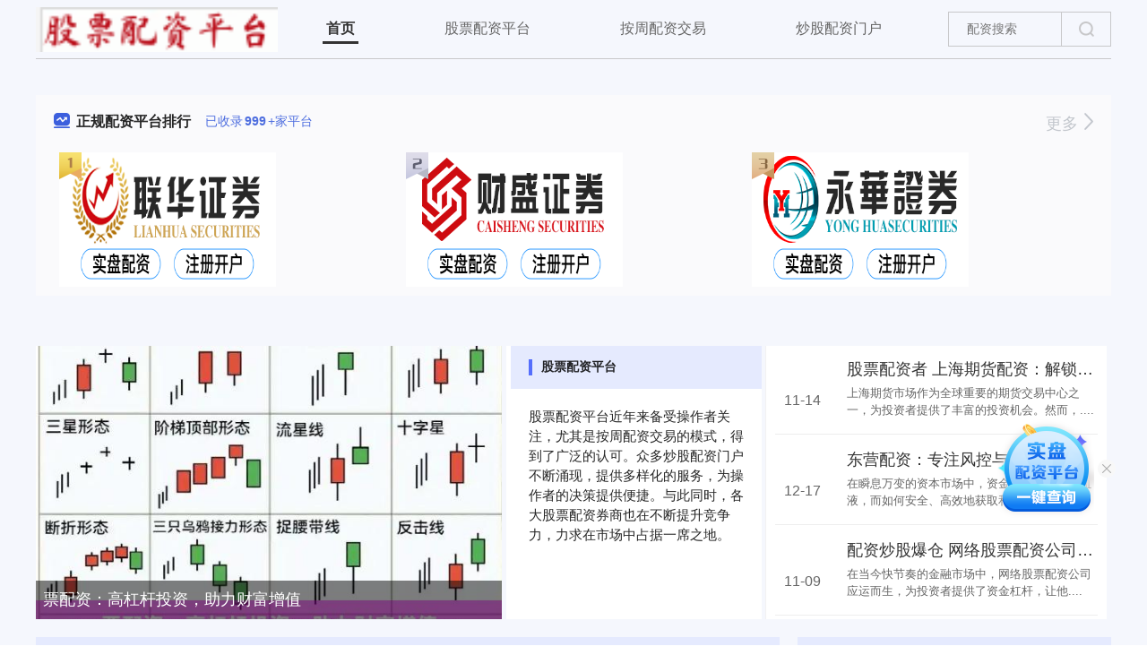

--- FILE ---
content_type: text/html; charset=utf-8
request_url: http://ztyzmc.com/
body_size: 14099
content:
<!DOCTYPE html>
<html lang="ZH">

<head>
    <meta charset="UTF-8">
    <meta http-equiv="X-UA-Compatible" content="IE=edge">
    <meta name="viewport" content="maximum-scale=1.0,minimum-scale=1.0,user-scalable=no,width=device-width,initial-scale=1.0" />
    <title>股票配资平台_按周配资交易_炒股配资门户</title>
    <meta name="keywords" content="股票配资平台,按周配资交易,炒股配资门户,股票配资券商,配资公司官网,股票配资平台,证券配资公司,股票配资口碑,炒股配资开户" />
    <meta name="description" content="股票配资平台近年来备受操作者关注，尤其是按周配资交易的模式，得到了广泛的认可。众多炒股配资门户不断涌现，提供多样化的服务，为操作者的决策提供便捷。与此同时，各大股票配资券商也在不断提升竞争力，力求在市场中占据一席之地。" />
    <link rel="stylesheet" href="/templates/mb_pz038/style/base.css">
    <link rel="stylesheet" href="/templates/mb_pz038/style/index.css">
    <link rel="stylesheet" href="/templates/mb_pz038/style/common.css">
    <link rel="stylesheet" href="/templates/mb_pz038/style/animate.min.css">
    <link rel="stylesheet" href="/templates/mb_pz038/style/swiper.min.css">
    <script src="/templates/mb_pz038/js/jquery.js"></script>
    <script type="text/javascript">var uipre = "z51453"; var anim = "upbit";</script>
    <script src="/templates/mb_pz038/ui/ui.js"></script>
    <script src="/templates/mb_pz038/js/wow.min.js"></script>
    <script src="/templates/mb_pz038/js/common.js"></script>


    <!--diy1-->

</head>

<body>
    
    <!-- 添加公共头部 -->
<!-- 顶部logo -->
<header class="header">



    <nav class="nav wrap">
        <div class="logo-top">
            <a href="http://ztyzmc.com/" title="股票配资平台"><img class="logo" src="/uploads/allimg/241109/1-241109161F20-L.png" alt="股票配资平台"></a>
        </div>
        <div class="phone-li wrap">
            <ul>
                <li class="active"><a href="http://ztyzmc.com/">首页</a></li>
                
                <li><a href='http://ztyzmc.com/gupiaopeizipingtai/'  >股票配资平台</a></li>
                <li><a href='http://ztyzmc.com/anzhoupeizijiaoyi/'  >按周配资交易</a></li>
                <li><a href='http://ztyzmc.com/chaogupeizimenhu/'  >炒股配资门户</a></li>

            </ul>
        </div>
        <form class="form" role="form" name="formsearch" action="/index.php">
            <div class="serach-box">
                <input type="hidden" name="act" value="search">
                <input type="text" name="keyword" id="search-keyword" placeholder="配资搜索">

                <button type="submit" class="s-btn">
                    <img src="/templates/mb_pz038/images/serch.png">
                </button>
            </div>
        </form>


        <div class="cebian">
            <img src="/templates/mb_pz038/images/cebian.png">
        </div>

    </nav>

</header>



<script src="/templates/mb_pz038/js/page.js?z51453"></script>


<script>
    var start = true
    $('.cebian').click(function () {
        if (start) {
            $('.phone-li').show()
            $('.cebian img').attr("src", "/templates/mb_pz038/images/xiabian.png")
            start = false
        } else {
            $('.phone-li').hide()
            $('.cebian img').attr("src", "/templates/mb_pz038/images/cebian.png")
            start = true
        }

    })
</script>


    <div class="big-box">

        <!-- 内容模块盒子 -->
        <!-- 文章模块 -->
        <div class="content-box clearfix">

            <div class="wrap">

                <!-- 第二展示位 -->
                <div class="content-box">
                    <div class="peizi-pc">

    <div class="chaxun-box">
        <a href="http://hengxincha.cn/index/index/paihang"target="_blank"> <img class="chaxun-icon" src="/templates/mb_pz038/images/chaxun-icon.png"> </a>
        <img class="chaxun-show" src="/templates/mb_pz038/images/chaxun-show.png">
    </div>

    <div class="pc-box">

        <div class="pc-title">
            <div class="title-pc-left">
                <span class="icon-01"></span>
                <span class="name-peizi">正规配资平台排行</span>
                <div class="shoulu">已收录<span class="counter-value">999</span>+家平台</div>
            </div>
            <div class="title-pc-right">
                <a href="https://hengxincha.cn/index/index/paihang" target="_blank" class="chakan">更多 <span class="chakan-icon"></span></a>
            </div>
        </div>

        <div class="peizi-li z51453row">

            <li class="z51453col-md4">
                <div class="peizi-img">
                    <a href="http://612gj.zijian.22581.cn/365jz/g1.html" target="_blank"><img src="/templates/gppz02.png"> </a>
                    <i></i>
                    
                </div>
            </li>

            <li class="z51453col-md4">
                <div class="peizi-img">
                    <a href="https://hj.chat888.cc/gw/365.html" target="_blank"><img src="/templates/gppz01.png"> </a>
                    <i></i>
                    
                </div>
            </li>

            <li class="z51453col-md4">
                <div class="peizi-img">
                    <a href="http://tk.365.sxshifan.shop/yhzq/yhzq899.html" target="_blank"><img src="/templates/gppz03.png"> </a>
                    <i></i>
                    
                </div>
            </li>

        </div>

    </div>

</div>


<div class="peizi-m">

    <div class="chaxun-box">
        <a href="http://hengxincha.cn/index/index/paihang"target="_blank"><img class="chaxun-icon" src="/templates/mb_pz038/images/chaxun-icon.png"> </a>
        <img class="chaxun-show" src="/templates/mb_pz038/images/chaxun-show.png">
    </div>

    <div class="pm-title">
        <div class="pm-left">
            <i></i><span class="name">正规配资平台排行</span>
            <p>已收录<span class="num counter-value">999</span>+家平台</p>
        </div>
        <div class="pm-right">
            <a href="http://hengxincha.cn/index/index/paihang">更多<span></span> </a>
        </div>
    </div>

    <div class="pm-li z51453row">

        <li class="z51453col-md4">
            <div class="pm-img">
                <a href="http://612gj.zijian.22581.cn/365jz/g1.html" target="_blank"><img src="/templates/gppz02.png"> </a>
                <i></i>
                
            </div>
        </li>

        <li class="z51453col-md4">
            <div class="pm-img">
                <a href="https://hj.chat888.cc/gw/365.html" target="_blank"><img src="/templates/gppz01.png"> </a>
                <i></i>
                
            </div>
        </li>

        <li class="z51453col-md4">
            <div class="pm-img">
                <a href="http://tk.365.sxshifan.shop/yhzq/yhzq899.html" target="_blank"><img src="/templates/gppz03.png"> </a>
                <i></i>
                
            </div>
        </li>

    </div>

</div>

<script>$(".chaxun-show").on("click", function (dom) { $(this).parent().hide(); });</script>
<style>
.pm-li .pm-img img {
    width: 100%;
    height: 150px;
    min-height: 150px;
}

.peizi-img img {
    width: 242px;
    height: 150px;
    min-height: 150px;
}
</style>
                </div>

                <!-- 自定义内容 -->
                <div class="z51453diycontent">
                     
                </div>


                <div class="top-big clearfix">
                    <div class="top-middle">
                        <a href="http://ztyzmc.com/gupiaopeizipingtai/143459.html" title="票配资：高杠杆投资，助力财富增值" target="_blank"><img src="/uploads/allimg/250421/21112Z50106261.jpg" alt="票配资：高杠杆投资，助力财富增值"></a>
                        <h2><a href="http://ztyzmc.com/gupiaopeizipingtai/143459.html" title="票配资：高杠杆投资，助力财富增值" target="_blank">票配资：高杠杆投资，助力财富增值</a></h2>

                    </div>

                    <div class="top-h1">
                        <h1><span>股票配资平台</span></h1>
                        <p>股票配资平台近年来备受操作者关注，尤其是按周配资交易的模式，得到了广泛的认可。众多炒股配资门户不断涌现，提供多样化的服务，为操作者的决策提供便捷。与此同时，各大股票配资券商也在不断提升竞争力，力求在市场中占据一席之地。</p>
                    </div>

                    <div class="top-right">
                        <div class="right-one">
                            <h2><a href="http://ztyzmc.com/anzhoupeizijiaoyi/71204.html" title="股票配资者 上海期货配资：解锁资金，把握市场机遇" target="_blank">股票配资者 上海期货配资：解锁资金，把握市场机遇</a></h2>
                            <p>上海期货市场作为全球重要的期货交易中心之一，为投资者提供了丰富的投资机会。然而，....</p>
                            <span class="time">11-14</span>
                        </div>
<div class="right-one">
                            <h2><a href="http://ztyzmc.com/gupiaopeizipingtai/182087.html" title="东营配资：专注风控与合规的资金解决方案" target="_blank">东营配资：专注风控与合规的资金解决方案</a></h2>
                            <p>在瞬息万变的资本市场中，资金是驱动发展的血液，而如何安全、高效地获取和使用资金，....</p>
                            <span class="time">12-17</span>
                        </div>
<div class="right-one">
                            <h2><a href="http://ztyzmc.com/anzhoupeizijiaoyi/66999.html" title="配资炒股爆仓 网络股票配资公司：助您资金杠杆，投资更轻松" target="_blank">配资炒股爆仓 网络股票配资公司：助您资金杠杆，投资更轻松</a></h2>
                            <p>在当今快节奏的金融市场中，网络股票配资公司应运而生，为投资者提供了资金杠杆，让他....</p>
                            <span class="time">11-09</span>
                        </div>


                    </div>

                </div>



                <!-- 左边导航信息 -->
                <div class="content-left">

                    <div class="left-nav">
                        <ul class="nav-ul">
                            <li><span>股票配资平台</span></li>
<li><span>按周配资交易</span></li>
<li><span>炒股配资门户</span></li>

                        </ul>
                    </div>
                    <!-- 股票配资平台 -->
                    <div class="chapter-num">
                        <ul>
                            <li>
                                <div class="list-box clearfix">

                                    <div class="list-right">
                                        <div class="list-time">01-12</div>
                                        <h2 class="title"><a href="http://ztyzmc.com/gupiaopeizipingtai/187419.html" title="免息配资：专注交易优势，无营销干扰" target="_blank">免息配资：专注交易优势，无营销干扰</a></h2>
                                        <p>在金融市场的汹涌浪潮中，交易者如同航海家，于信息的惊涛骇浪与情绪的暗礁险滩间穿行。他们最核心的诉求，莫过于寻得一方宁静港湾，能心无旁骛地磨砺技艺、执行策略，将全....</p>
                                        <div class="clearfix address">
                                            <span class="name">作者：在线股票配资</span>
                                            <div class="num">
                                                阅读：<span class="zan">77</span>
                                                栏目：<span>股票配资平台</span>
                                            </div>
                                            <a href="http://ztyzmc.com/topic/quanguoshidagupiaopeizipingtai.html" class="biao qian label">全国十大股票配资平台</a>
                                        </div>

                                    </div>
                                    <div class="left-img">
                                        <a href="http://ztyzmc.com/gupiaopeizipingtai/187419.html" title="免息配资：专注交易优势，无营销干扰" target="_blank"><img src="/uploads/allimg/260112/12104205010J15.jpg" alt="免息配资：专注交易优势，无营销干扰"></a>
                                    </div>
                                </div>
                            </li>
<li>
                                <div class="list-box clearfix">

                                    <div class="list-right">
                                        <div class="list-time">01-07</div>
                                        <h2 class="title"><a href="http://ztyzmc.com/gupiaopeizipingtai/186253.html" title="揭秘股票配资哪家好，助你稳健投资" target="_blank">揭秘股票配资哪家好，助你稳健投资</a></h2>
                                        <p>股票配资是一种杠杆投资方式，可以放大投资收益，但同时也会增加投资风险。选择一家好的股票配资公司全国十大股票配资平台至关重要，可以帮助你稳健投资，规避风险。 **....</p>
                                        <div class="clearfix address">
                                            <span class="name">作者：港股配资</span>
                                            <div class="num">
                                                阅读：<span class="zan">134</span>
                                                栏目：<span>股票配资平台</span>
                                            </div>
                                            <a href="http://ztyzmc.com/topic/quanguoshidagupiaopeizipingtai.html" class="biao qian label">全国十大股票配资平台</a>
                                        </div>

                                    </div>
                                    <div class="left-img">
                                        <a href="http://ztyzmc.com/gupiaopeizipingtai/186253.html" title="揭秘股票配资哪家好，助你稳健投资" target="_blank"><img src="/uploads/allimg/260107/0710552401043F.jpg" alt="揭秘股票配资哪家好，助你稳健投资"></a>
                                    </div>
                                </div>
                            </li>
<li>
                                <div class="list-box clearfix">

                                    <div class="list-right">
                                        <div class="list-time">12-24</div>
                                        <h2 class="title"><a href="http://ztyzmc.com/gupiaopeizipingtai/184281.html" title="股票配资开户，开启财富增值之路" target="_blank">股票配资开户，开启财富增值之路</a></h2>
                                        <p>股票配资是一种杠杆投资方式，通过向券商借入资金全国十大股票配资平台，放大投资本金，从而提高投资收益。对于资金有限的投资者来说，股票配资无疑是一条快速增值财富的捷....</p>
                                        <div class="clearfix address">
                                            <span class="name">作者：西安期货配资</span>
                                            <div class="num">
                                                阅读：<span class="zan">103</span>
                                                栏目：<span>股票配资平台</span>
                                            </div>
                                            <a href="http://ztyzmc.com/topic/quanguoshidagupiaopeizipingtai.html" class="biao qian label">全国十大股票配资平台</a>
                                        </div>

                                    </div>
                                    <div class="left-img">
                                        <a href="http://ztyzmc.com/gupiaopeizipingtai/184281.html" title="股票配资开户，开启财富增值之路" target="_blank"><img src="/uploads/allimg/251224/24105146010FC.jpg" alt="股票配资开户，开启财富增值之路"></a>
                                    </div>
                                </div>
                            </li>
<li>
                                <div class="list-box clearfix">

                                    <div class="list-right">
                                        <div class="list-time">12-17</div>
                                        <h2 class="title"><a href="http://ztyzmc.com/gupiaopeizipingtai/182087.html" title="东营配资：专注风控与合规的资金解决方案" target="_blank">东营配资：专注风控与合规的资金解决方案</a></h2>
                                        <p>在瞬息万变的资本市场中，资金是驱动发展的血液，而如何安全、高效地获取和使用资金，则是每一位市场参与者面临的现实课题。近年来，随着金融市场的不断深化与规范，一种强....</p>
                                        <div class="clearfix address">
                                            <span class="name">作者：期货配资行业</span>
                                            <div class="num">
                                                阅读：<span class="zan">198</span>
                                                栏目：<span>股票配资平台</span>
                                            </div>
                                            <a href="http://ztyzmc.com/topic/quanguoshidagupiaopeizipingtai.html" class="biao qian label">全国十大股票配资平台</a>
                                        </div>

                                    </div>
                                    <div class="left-img">
                                        <a href="http://ztyzmc.com/gupiaopeizipingtai/182087.html" title="东营配资：专注风控与合规的资金解决方案" target="_blank"><img src="/uploads/allimg/251217/1710444Z1020K.jpg" alt="东营配资：专注风控与合规的资金解决方案"></a>
                                    </div>
                                </div>
                            </li>
<li>
                                <div class="list-box clearfix">

                                    <div class="list-right">
                                        <div class="list-time">12-15</div>
                                        <h2 class="title"><a href="http://ztyzmc.com/gupiaopeizipingtai/180719.html" title="成都期货配资：解锁交易新高度，助您财富倍增" target="_blank">成都期货配资：解锁交易新高度，助您财富倍增</a></h2>
                                        <p>在成都这座充满活力的金融都市，期货配资正成为投资者解锁交易新高度的利器。它通过放大交易资金，让投资者以更小的本金撬动更大的市场机会全国十大股票配资平台，从而实现....</p>
                                        <div class="clearfix address">
                                            <span class="name">作者：烟台期货配资</span>
                                            <div class="num">
                                                阅读：<span class="zan">133</span>
                                                栏目：<span>股票配资平台</span>
                                            </div>
                                            <a href="http://ztyzmc.com/topic/quanguoshidagupiaopeizipingtai.html" class="biao qian label">全国十大股票配资平台</a>
                                        </div>

                                    </div>
                                    <div class="left-img">
                                        <a href="http://ztyzmc.com/gupiaopeizipingtai/180719.html" title="成都期货配资：解锁交易新高度，助您财富倍增" target="_blank"><img src="/uploads/allimg/251215/1510445101060H.jpg" alt="成都期货配资：解锁交易新高度，助您财富倍增"></a>
                                    </div>
                                </div>
                            </li>
<li>
                                <div class="list-box clearfix">

                                    <div class="list-right">
                                        <div class="list-time">11-20</div>
                                        <h2 class="title"><a href="http://ztyzmc.com/gupiaopeizipingtai/178935.html" title="线上股票配资平台：让您的投资更上一层楼" target="_blank">线上股票配资平台：让您的投资更上一层楼</a></h2>
                                        <p>在当今快节奏的金融市场中，线上股票配资平台为投资者提供了放大投资潜力和提高收益率的绝佳机会。这些平台允许投资者借入资金，从而增加其购买股票的资本。 **配资的优....</p>
                                        <div class="clearfix address">
                                            <span class="name">作者：股票配资系统</span>
                                            <div class="num">
                                                阅读：<span class="zan">93</span>
                                                栏目：<span>股票配资平台</span>
                                            </div>
                                            <a href="http://ztyzmc.com/topic/quanguoshidagupiaopeizipingtai.html" class="biao qian label">全国十大股票配资平台</a>
                                        </div>

                                    </div>
                                    <div class="left-img">
                                        <a href="http://ztyzmc.com/gupiaopeizipingtai/178935.html" title="线上股票配资平台：让您的投资更上一层楼" target="_blank"><img src="/uploads/allimg/251120/20103420010R35.jpg" alt="线上股票配资平台：让您的投资更上一层楼"></a>
                                    </div>
                                </div>
                            </li>
<li>
                                <div class="list-box clearfix">

                                    <div class="list-right">
                                        <div class="list-time">11-12</div>
                                        <h2 class="title"><a href="http://ztyzmc.com/gupiaopeizipingtai/176746.html" title="专业股票配资网站，助您轻松配资，稳健投资" target="_blank">专业股票配资网站，助您轻松配资，稳健投资</a></h2>
                                        <p>在当今竞争激烈的金融市场中，股票配资已成为投资者提升收益率的重要工具。专业股票配资网站为投资者提供了便捷、高效的配资服务，助力他们轻松配资，稳健投资。 **便捷....</p>
                                        <div class="clearfix address">
                                            <span class="name">作者：辽阳股票配资</span>
                                            <div class="num">
                                                阅读：<span class="zan">53</span>
                                                栏目：<span>股票配资平台</span>
                                            </div>
                                            <a href="http://ztyzmc.com/topic/gupiaopeizipingtai.html" class="biao qian label">股票配资平台</a>
                                        </div>

                                    </div>
                                    <div class="left-img">
                                        <a href="http://ztyzmc.com/gupiaopeizipingtai/176746.html" title="专业股票配资网站，助您轻松配资，稳健投资" target="_blank"><img src="/uploads/allimg/251112/120F331010Q21.jpg" alt="专业股票配资网站，助您轻松配资，稳健投资"></a>
                                    </div>
                                </div>
                            </li>
<li>
                                <div class="list-box clearfix">

                                    <div class="list-right">
                                        <div class="list-time">11-10</div>
                                        <h2 class="title"><a href="http://ztyzmc.com/gupiaopeizipingtai/175380.html" title="期货配资招聘：高薪高回报，成就财富梦想" target="_blank">期货配资招聘：高薪高回报，成就财富梦想</a></h2>
                                        <p>我们是一家领先的期货配资公司，现诚聘精英人士加入我们的团队。如果你具备以下条件，欢迎投递简历： * **对期货市场有深入了解** * **具备良好的风险控制能力....</p>
                                        <div class="clearfix address">
                                            <span class="name">作者：配资炒股是</span>
                                            <div class="num">
                                                阅读：<span class="zan">144</span>
                                                栏目：<span>股票配资平台</span>
                                            </div>
                                            <a href="http://ztyzmc.com/topic/gupiaopeiziquanshang.html" class="biao qian label">股票配资券商</a>
                                        </div>

                                    </div>
                                    <div class="left-img">
                                        <a href="http://ztyzmc.com/gupiaopeizipingtai/175380.html" title="期货配资招聘：高薪高回报，成就财富梦想" target="_blank"><img src="/uploads/allimg/251110/100AH30105259.jpg" alt="期货配资招聘：高薪高回报，成就财富梦想"></a>
                                    </div>
                                </div>
                            </li>
<li>
                                <div class="list-box clearfix">

                                    <div class="list-right">
                                        <div class="list-time">10-29</div>
                                        <h2 class="title"><a href="http://ztyzmc.com/gupiaopeizipingtai/173933.html" title="权威榜单！一览股票配资平台实力排名" target="_blank">权威榜单！一览股票配资平台实力排名</a></h2>
                                        <p>在股票配资行业中，平台的实力至关重要。以下是一份权威榜单，为您提供股票配资平台实力排名的全面概述： **1. 资金实力雄厚** * 拥有充足的资金储备，确保配资....</p>
                                        <div class="clearfix address">
                                            <span class="name">作者：股票配资费用</span>
                                            <div class="num">
                                                阅读：<span class="zan">140</span>
                                                栏目：<span>股票配资平台</span>
                                            </div>
                                            <a href="http://ztyzmc.com/topic/gupiaopeiziquanshang.html" class="biao qian label">股票配资券商</a>
                                        </div>

                                    </div>
                                    <div class="left-img">
                                        <a href="http://ztyzmc.com/gupiaopeizipingtai/173933.html" title="权威榜单！一览股票配资平台实力排名" target="_blank"><img src="/uploads/allimg/251029/290AU10101595.jpg" alt="权威榜单！一览股票配资平台实力排名"></a>
                                    </div>
                                </div>
                            </li>
<li>
                                <div class="list-box clearfix">

                                    <div class="list-right">
                                        <div class="list-time">10-27</div>
                                        <h2 class="title"><a href="http://ztyzmc.com/gupiaopeizipingtai/172949.html" title="股天下配资：解锁投资新高度，助力财富增长" target="_blank">股天下配资：解锁投资新高度，助力财富增长</a></h2>
                                        <p>股天下配资平台，为投资者提供专业、安全的配资服务，助力其解锁投资新高度，实现财富增长。 **杠杆放大收益** 股天下配资提供高达10倍的杠杆，让投资者以小博大，....</p>
                                        <div class="clearfix address">
                                            <span class="name">作者：配资平台股票</span>
                                            <div class="num">
                                                阅读：<span class="zan">161</span>
                                                栏目：<span>股票配资平台</span>
                                            </div>
                                            <a href="http://ztyzmc.com/topic/gupiaopeiziquanshang.html" class="biao qian label">股票配资券商</a>
                                        </div>

                                    </div>
                                    <div class="left-img">
                                        <a href="http://ztyzmc.com/gupiaopeizipingtai/172949.html" title="股天下配资：解锁投资新高度，助力财富增长" target="_blank"><img src="/uploads/allimg/251027/270F0200105245.jpg" alt="股天下配资：解锁投资新高度，助力财富增长"></a>
                                    </div>
                                </div>
                            </li>
<li>
                                <div class="list-box clearfix">

                                    <div class="list-right">
                                        <div class="list-time">09-22</div>
                                        <h2 class="title"><a href="http://ztyzmc.com/gupiaopeizipingtai/170945.html" title="中国股票配资平台：助您轻松实现财富增值" target="_blank">中国股票配资平台：助您轻松实现财富增值</a></h2>
                                        <p>在当今快节奏的金融市场中，股票配资已成为投资者实现财富增值的重要工具。中国股票配资平台为投资者提供了杠杆化的投资机会，让他们能够以更少的资金撬动更大的收益。 股....</p>
                                        <div class="clearfix address">
                                            <span class="name">作者：河南期货配资</span>
                                            <div class="num">
                                                阅读：<span class="zan">106</span>
                                                栏目：<span>股票配资平台</span>
                                            </div>
                                            <a href="http://ztyzmc.com/topic/gupiaopeiziquanshang.html" class="biao qian label">股票配资券商</a>
                                        </div>

                                    </div>
                                    <div class="left-img">
                                        <a href="http://ztyzmc.com/gupiaopeizipingtai/170945.html" title="中国股票配资平台：助您轻松实现财富增值" target="_blank"><img src="/uploads/allimg/250922/220A6400104N5.jpg" alt="中国股票配资平台：助您轻松实现财富增值"></a>
                                    </div>
                                </div>
                            </li>
<li>
                                <div class="list-box clearfix">

                                    <div class="list-right">
                                        <div class="list-time">09-19</div>
                                        <h2 class="title"><a href="http://ztyzmc.com/gupiaopeizipingtai/169557.html" title="专业炒股配资，助你稳健获利" target="_blank">专业炒股配资，助你稳健获利</a></h2>
                                        <p>在当今瞬息万变的金融市场中，炒股配资已成为投资者提升收益率的有效手段。专业炒股配资平台通过提供杠杆资金，帮助投资者放大收益，实现财富增值。 **杠杆放大收益**....</p>
                                        <div class="clearfix address">
                                            <span class="name">作者：金股配资</span>
                                            <div class="num">
                                                阅读：<span class="zan">84</span>
                                                栏目：<span>股票配资平台</span>
                                            </div>
                                            <a href="http://ztyzmc.com/topic/gupiaopeiziquanshang.html" class="biao qian label">股票配资券商</a>
                                        </div>

                                    </div>
                                    <div class="left-img">
                                        <a href="http://ztyzmc.com/gupiaopeizipingtai/169557.html" title="专业炒股配资，助你稳健获利" target="_blank"><img src="/uploads/allimg/250919/190AG301022K.jpg" alt="专业炒股配资，助你稳健获利"></a>
                                    </div>
                                </div>
                            </li>


                            <a href="http://ztyzmc.com/gupiaopeizipingtai/" title="股票配资平台" class="moreBtn">查看更多</a>
                        </ul>
                    </div>
<!-- 按周配资交易 -->
                    <div class="chapter-num">
                        <ul>
                            <li>
                                <div class="list-box clearfix">

                                    <div class="list-right">
                                        <div class="list-time">01-12</div>
                                        <h2 class="title"><a href="http://ztyzmc.com/anzhoupeizijiaoyi/187420.html" title="免息配资：降低杠杆成本，专注策略本身" target="_blank">免息配资：降低杠杆成本，专注策略本身</a></h2>
                                        <p>在金融市场的惊涛骇浪中，每一位投资者都渴望以更轻盈的姿态驾驭风浪，以更敏锐的眼光捕捉机遇。然而，传统融资模式下的利息负担，往往如沉重的锚链股票配资优势，拖慢了航....</p>
                                        <div class="clearfix address">
                                            <span class="name">作者：股票配资渠道</span>
                                            <div class="num">
                                                阅读：<span class="zan">99</span>
                                                栏目：<span>按周配资交易</span>
                                            </div>
                                            <a href="http://ztyzmc.com/topic/gupiaopeiziyoushi.html" class="biao qian label">股票配资优势</a>
                                        </div>

                                    </div>
                                    <div class="left-img">
                                        <a href="http://ztyzmc.com/anzhoupeizijiaoyi/187420.html" title="免息配资：降低杠杆成本，专注策略本身" target="_blank"><img src="/uploads/allimg/260112/1210420601021H.jpg" alt="免息配资：降低杠杆成本，专注策略本身"></a>
                                    </div>
                                </div>
                            </li>
<li>
                                <div class="list-box clearfix">

                                    <div class="list-right">
                                        <div class="list-time">01-07</div>
                                        <h2 class="title"><a href="http://ztyzmc.com/anzhoupeizijiaoyi/186254.html" title="解锁财富密码：股票配资平台App推荐" target="_blank">解锁财富密码：股票配资平台App推荐</a></h2>
                                        <p>在股票投资领域，配资平台可以为投资者提供杠杆，放大收益。选择一个可靠的股票配资平台至关重要，它可以帮助投资者最大化收益并降低风险。 **推荐的股票配资平台App....</p>
                                        <div class="clearfix address">
                                            <span class="name">作者：沈阳股票配资</span>
                                            <div class="num">
                                                阅读：<span class="zan">183</span>
                                                栏目：<span>按周配资交易</span>
                                            </div>
                                            <a href="http://ztyzmc.com/topic/gupiaopeiziyoushi.html" class="biao qian label">股票配资优势</a>
                                        </div>

                                    </div>
                                    <div class="left-img">
                                        <a href="http://ztyzmc.com/anzhoupeizijiaoyi/186254.html" title="解锁财富密码：股票配资平台App推荐" target="_blank"><img src="/uploads/allimg/260107/071055250105C9.jpg" alt="解锁财富密码：股票配资平台App推荐"></a>
                                    </div>
                                </div>
                            </li>
<li>
                                <div class="list-box clearfix">

                                    <div class="list-right">
                                        <div class="list-time">12-24</div>
                                        <h2 class="title"><a href="http://ztyzmc.com/anzhoupeizijiaoyi/184282.html" title="解锁财富新高度：股票杠杆配资平台助你腾飞" target="_blank">解锁财富新高度：股票杠杆配资平台助你腾飞</a></h2>
                                        <p>在当今竞争激烈的金融市场中股票配资优势，股票杠杆配资平台正成为投资者解锁财富新高度的利器。这些平台允许投资者以远高于其账户余额的资金进行交易，从而放大潜在收益。....</p>
                                        <div class="clearfix address">
                                            <span class="name">作者：网上配资</span>
                                            <div class="num">
                                                阅读：<span class="zan">137</span>
                                                栏目：<span>按周配资交易</span>
                                            </div>
                                            <a href="http://ztyzmc.com/topic/gupiaopeiziyoushi.html" class="biao qian label">股票配资优势</a>
                                        </div>

                                    </div>
                                    <div class="left-img">
                                        <a href="http://ztyzmc.com/anzhoupeizijiaoyi/184282.html" title="解锁财富新高度：股票杠杆配资平台助你腾飞" target="_blank"><img src="/uploads/allimg/251224/2410514601030C.jpg" alt="解锁财富新高度：股票杠杆配资平台助你腾飞"></a>
                                    </div>
                                </div>
                            </li>
<li>
                                <div class="list-box clearfix">

                                    <div class="list-right">
                                        <div class="list-time">12-17</div>
                                        <h2 class="title"><a href="http://ztyzmc.com/anzhoupeizijiaoyi/182088.html" title="东营股票配资：合规杠杆与风控策略解析" target="_blank">东营股票配资：合规杠杆与风控策略解析</a></h2>
                                        <p>在区域经济活力日益凸显的今天，东营作为黄河三角洲中心城市，其资本市场参与者的投资需求与日俱增。股票配资，作为一种放大交易资金的工具，在满足部分投资者需求的同时，....</p>
                                        <div class="clearfix address">
                                            <span class="name">作者：股票配资平台</span>
                                            <div class="num">
                                                阅读：<span class="zan">181</span>
                                                栏目：<span>按周配资交易</span>
                                            </div>
                                            <a href="http://ztyzmc.com/topic/gupiaopeiziyoushi.html" class="biao qian label">股票配资优势</a>
                                        </div>

                                    </div>
                                    <div class="left-img">
                                        <a href="http://ztyzmc.com/anzhoupeizijiaoyi/182088.html" title="东营股票配资：合规杠杆与风控策略解析" target="_blank"><img src="/uploads/allimg/251217/171044500101110.jpg" alt="东营股票配资：合规杠杆与风控策略解析"></a>
                                    </div>
                                </div>
                            </li>
<li>
                                <div class="list-box clearfix">

                                    <div class="list-right">
                                        <div class="list-time">12-15</div>
                                        <h2 class="title"><a href="http://ztyzmc.com/anzhoupeizijiaoyi/180720.html" title="成都股票配资公司：助您资金杠杆，投资更从容" target="_blank">成都股票配资公司：助您资金杠杆，投资更从容</a></h2>
                                        <p>在瞬息万变的股票市场中股票配资优势，资金是投资者制胜的关键。成都股票配资公司应运而生，为投资者提供资金杠杆，助力投资更从容。 **资金杠杆，放大收益** 配资公....</p>
                                        <div class="clearfix address">
                                            <span class="name">作者：烟台股票配资</span>
                                            <div class="num">
                                                阅读：<span class="zan">80</span>
                                                栏目：<span>按周配资交易</span>
                                            </div>
                                            <a href="http://ztyzmc.com/topic/gupiaopeiziyoushi.html" class="biao qian label">股票配资优势</a>
                                        </div>

                                    </div>
                                    <div class="left-img">
                                        <a href="http://ztyzmc.com/anzhoupeizijiaoyi/180720.html" title="成都股票配资公司：助您资金杠杆，投资更从容" target="_blank"><img src="/uploads/allimg/251215/15104452010Q14.jpg" alt="成都股票配资公司：助您资金杠杆，投资更从容"></a>
                                    </div>
                                </div>
                            </li>
<li>
                                <div class="list-box clearfix">

                                    <div class="list-right">
                                        <div class="list-time">11-20</div>
                                        <h2 class="title"><a href="http://ztyzmc.com/anzhoupeizijiaoyi/178936.html" title="找股票配资公司，助您资金翻倍，投资无忧" target="_blank">找股票配资公司，助您资金翻倍，投资无忧</a></h2>
                                        <p>在当今竞争激烈的股票市场中，资金是投资者成功的关键因素。然而股票配资优势，对于资金有限的投资者来说，股票配资公司可以提供一个杠杆作用，帮助他们放大投资收益。 股....</p>
                                        <div class="clearfix address">
                                            <span class="name">作者：昭通股票配资</span>
                                            <div class="num">
                                                阅读：<span class="zan">71</span>
                                                栏目：<span>按周配资交易</span>
                                            </div>
                                            <a href="http://ztyzmc.com/topic/gupiaopeiziyoushi.html" class="biao qian label">股票配资优势</a>
                                        </div>

                                    </div>
                                    <div class="left-img">
                                        <a href="http://ztyzmc.com/anzhoupeizijiaoyi/178936.html" title="找股票配资公司，助您资金翻倍，投资无忧" target="_blank"><img src="/uploads/allimg/251120/20103420010D63.jpg" alt="找股票配资公司，助您资金翻倍，投资无忧"></a>
                                    </div>
                                </div>
                            </li>
<li>
                                <div class="list-box clearfix">

                                    <div class="list-right">
                                        <div class="list-time">11-12</div>
                                        <h2 class="title"><a href="http://ztyzmc.com/anzhoupeizijiaoyi/176747.html" title="股票配资条件：入门指南，轻松获取资金" target="_blank">股票配资条件：入门指南，轻松获取资金</a></h2>
                                        <p>股票配资是一种杠杆投资方式，可以放大投资者的资金，增加获利机会。然而，在进行股票配资之前，投资者需要满足一定的条件。 **入门指南：** * **年龄：**一般....</p>
                                        <div class="clearfix address">
                                            <span class="name">作者：民间股票配资</span>
                                            <div class="num">
                                                阅读：<span class="zan">156</span>
                                                栏目：<span>按周配资交易</span>
                                            </div>
                                            <a href="http://ztyzmc.com/topic/zhengquanpeizigongsi.html" class="biao qian label">证券配资公司</a>
                                        </div>

                                    </div>
                                    <div class="left-img">
                                        <a href="http://ztyzmc.com/anzhoupeizijiaoyi/176747.html" title="股票配资条件：入门指南，轻松获取资金" target="_blank"><img src="/uploads/allimg/251112/120F332010L62.jpg" alt="股票配资条件：入门指南，轻松获取资金"></a>
                                    </div>
                                </div>
                            </li>
<li>
                                <div class="list-box clearfix">

                                    <div class="list-right">
                                        <div class="list-time">11-10</div>
                                        <h2 class="title"><a href="http://ztyzmc.com/anzhoupeizijiaoyi/175381.html" title="期货配资系统：助您轻松掌控市场，实现财富增值" target="_blank">期货配资系统：助您轻松掌控市场，实现财富增值</a></h2>
                                        <p>期货市场蕴藏着巨大的财富机会，但同时风险也较高。对于资金有限的投资者来说，期货配资系统无疑是一大利器。它能放大资金杠杆，帮助投资者以小博大，实现财富的快速增值。....</p>
                                        <div class="clearfix address">
                                            <span class="name">作者：股票配资介绍</span>
                                            <div class="num">
                                                阅读：<span class="zan">114</span>
                                                栏目：<span>按周配资交易</span>
                                            </div>
                                            <a href="http://ztyzmc.com/topic/chaogupeizikaihu.html" class="biao qian label">炒股配资开户</a>
                                        </div>

                                    </div>
                                    <div class="left-img">
                                        <a href="http://ztyzmc.com/anzhoupeizijiaoyi/175381.html" title="期货配资系统：助您轻松掌控市场，实现财富增值" target="_blank"><img src="/uploads/allimg/251110/100AH30101311.jpg" alt="期货配资系统：助您轻松掌控市场，实现财富增值"></a>
                                    </div>
                                </div>
                            </li>
<li>
                                <div class="list-box clearfix">

                                    <div class="list-right">
                                        <div class="list-time">10-29</div>
                                        <h2 class="title"><a href="http://ztyzmc.com/anzhoupeizijiaoyi/173934.html" title="股票配资的五大优势，助你轻松掘金" target="_blank">股票配资的五大优势，助你轻松掘金</a></h2>
                                        <p>股票配资是一种杠杆投资方式，通过向券商借入资金放大投资本金，从而提高收益率。对于想要在股市中掘金的投资者来说，股票配资具有以下五大优势： 1. **放大收益：*....</p>
                                        <div class="clearfix address">
                                            <span class="name">作者：股票配资规则</span>
                                            <div class="num">
                                                阅读：<span class="zan">70</span>
                                                栏目：<span>按周配资交易</span>
                                            </div>
                                            <a href="http://ztyzmc.com/topic/anzhoupeizijiaoyi.html" class="biao qian label">按周配资交易</a>
                                        </div>

                                    </div>
                                    <div class="left-img">
                                        <a href="http://ztyzmc.com/anzhoupeizijiaoyi/173934.html" title="股票配资的五大优势，助你轻松掘金" target="_blank"><img src="/uploads/allimg/251029/290AU1010A56.jpg" alt="股票配资的五大优势，助你轻松掘金"></a>
                                    </div>
                                </div>
                            </li>
<li>
                                <div class="list-box clearfix">

                                    <div class="list-right">
                                        <div class="list-time">10-27</div>
                                        <h2 class="title"><a href="http://ztyzmc.com/anzhoupeizijiaoyi/172950.html" title="股票配资，高收益快人一步，咨询热线：000-0000-0000" target="_blank">股票配资，高收益快人一步，咨询热线：000-0000-0000</a></h2>
                                        <p>在瞬息万变的股市中，股票配资无疑是投资者的利器。它能放大收益，让您在投资路上快人一步。 股票配资是一种杠杆交易方式，投资者通过向配资公司借款，放大自己的资金规模....</p>
                                        <div class="clearfix address">
                                            <span class="name">作者：东莞期货配资</span>
                                            <div class="num">
                                                阅读：<span class="zan">180</span>
                                                栏目：<span>按周配资交易</span>
                                            </div>
                                            <a href="http://ztyzmc.com/topic/anzhoupeizijiaoyi.html" class="biao qian label">按周配资交易</a>
                                        </div>

                                    </div>
                                    <div class="left-img">
                                        <a href="http://ztyzmc.com/anzhoupeizijiaoyi/172950.html" title="股票配资，高收益快人一步，咨询热线：000-0000-0000" target="_blank"><img src="/uploads/allimg/251027/270F0200104426.jpg" alt="股票配资，高收益快人一步，咨询热线：000-0000-0000"></a>
                                    </div>
                                </div>
                            </li>
<li>
                                <div class="list-box clearfix">

                                    <div class="list-right">
                                        <div class="list-time">09-22</div>
                                        <h2 class="title"><a href="http://ztyzmc.com/anzhoupeizijiaoyi/170946.html" title="中国股票配资：解锁财富新机遇，助力投资腾飞" target="_blank">中国股票配资：解锁财富新机遇，助力投资腾飞</a></h2>
                                        <p>中国股票配资是一种杠杆式投资工具，它允许投资者以较小的本金撬动更大的资金，从而放大投资收益。对于希望在股票市场上获得更高回报的投资者来说，股票配资提供了令人兴奋....</p>
                                        <div class="clearfix address">
                                            <span class="name">作者：什么叫配资股</span>
                                            <div class="num">
                                                阅读：<span class="zan">116</span>
                                                栏目：<span>按周配资交易</span>
                                            </div>
                                            
                                        </div>

                                    </div>
                                    <div class="left-img">
                                        <a href="http://ztyzmc.com/anzhoupeizijiaoyi/170946.html" title="中国股票配资：解锁财富新机遇，助力投资腾飞" target="_blank"><img src="/uploads/allimg/250922/220A640010WM.jpg" alt="中国股票配资：解锁财富新机遇，助力投资腾飞"></a>
                                    </div>
                                </div>
                            </li>
<li>
                                <div class="list-box clearfix">

                                    <div class="list-right">
                                        <div class="list-time">09-19</div>
                                        <h2 class="title"><a href="http://ztyzmc.com/anzhoupeizijiaoyi/169558.html" title="股票配资入门指南：如何安全有效地进行股票配资" target="_blank">股票配资入门指南：如何安全有效地进行股票配资</a></h2>
                                        <p>股票配资是一种杠杆化的投资方式，可以放大投资者的收益，但同时也会增加风险。对于初学者来说，了解如何安全有效地进行股票配资至关重要。 **选择信誉良好的配资平台*....</p>
                                        <div class="clearfix address">
                                            <span class="name">作者：配资炒股免费</span>
                                            <div class="num">
                                                阅读：<span class="zan">92</span>
                                                栏目：<span>按周配资交易</span>
                                            </div>
                                            
                                        </div>

                                    </div>
                                    <div class="left-img">
                                        <a href="http://ztyzmc.com/anzhoupeizijiaoyi/169558.html" title="股票配资入门指南：如何安全有效地进行股票配资" target="_blank"><img src="/uploads/allimg/250919/190AG3010Z29.jpg" alt="股票配资入门指南：如何安全有效地进行股票配资"></a>
                                    </div>
                                </div>
                            </li>


                            <a href="http://ztyzmc.com/anzhoupeizijiaoyi/" title="按周配资交易" class="moreBtn">查看更多</a>
                        </ul>
                    </div>
<!-- 炒股配资门户 -->
                    <div class="chapter-num">
                        <ul>
                            <li>
                                <div class="list-box clearfix">

                                    <div class="list-right">
                                        <div class="list-time">01-12</div>
                                        <h2 class="title"><a href="http://ztyzmc.com/chaogupeizimenhu/187421.html" title="免息配资：降低杠杆成本，专注投资决策本身" target="_blank">免息配资：降低杠杆成本，专注投资决策本身</a></h2>
                                        <p>在波谲云诡的金融市场中，杠杆如同一把双刃剑，既能放大收益，也可能加剧风险。而杠杆成本，尤其是高昂的利息支出，往往是许多投资者难以承受之重，甚至可能扭曲其原本理性....</p>
                                        <div class="clearfix address">
                                            <span class="name">作者：股票配资炒股</span>
                                            <div class="num">
                                                阅读：<span class="zan">156</span>
                                                栏目：<span>炒股配资门户</span>
                                            </div>
                                            <a href="http://ztyzmc.com/topic/xiaoshangupiaopeizi.html" class="biao qian label">萧山股票配资</a>
                                        </div>

                                    </div>
                                    <div class="left-img">
                                        <a href="http://ztyzmc.com/chaogupeizimenhu/187421.html" title="免息配资：降低杠杆成本，专注投资决策本身" target="_blank"><img src="/uploads/allimg/260112/1210420F102543.jpg" alt="免息配资：降低杠杆成本，专注投资决策本身"></a>
                                    </div>
                                </div>
                            </li>
<li>
                                <div class="list-box clearfix">

                                    <div class="list-right">
                                        <div class="list-time">01-07</div>
                                        <h2 class="title"><a href="http://ztyzmc.com/chaogupeizimenhu/186255.html" title="免息炒股配资：放大收益，无息负担" target="_blank">免息炒股配资：放大收益，无息负担</a></h2>
                                        <p>免息炒股配资是一种创新性的金融服务萧山股票配资，它允许投资者在不支付利息的情况下放大自己的炒股资金。通过配资平台，投资者可以获得高达数倍的杠杆，从而增加潜在收益....</p>
                                        <div class="clearfix address">
                                            <span class="name">作者：炒股配资论</span>
                                            <div class="num">
                                                阅读：<span class="zan">136</span>
                                                栏目：<span>炒股配资门户</span>
                                            </div>
                                            <a href="http://ztyzmc.com/topic/xiaoshangupiaopeizi.html" class="biao qian label">萧山股票配资</a>
                                        </div>

                                    </div>
                                    <div class="left-img">
                                        <a href="http://ztyzmc.com/chaogupeizimenhu/186255.html" title="免息炒股配资：放大收益，无息负担" target="_blank"><img src="/uploads/allimg/260107/07105526010Da.jpg" alt="免息炒股配资：放大收益，无息负担"></a>
                                    </div>
                                </div>
                            </li>
<li>
                                <div class="list-box clearfix">

                                    <div class="list-right">
                                        <div class="list-time">12-24</div>
                                        <h2 class="title"><a href="http://ztyzmc.com/chaogupeizimenhu/184283.html" title="股票配资合法吗？揭开配资的神秘面纱" target="_blank">股票配资合法吗？揭开配资的神秘面纱</a></h2>
                                        <p>股票配资，是指投资者利用杠杆资金进行股票交易的行为。在我国，股票配资是否合法一直备受争议。 **监管政策** 2016年，证监会发布《关于加强股票质押风险管理的....</p>
                                        <div class="clearfix address">
                                            <span class="name">作者：股票配资网</span>
                                            <div class="num">
                                                阅读：<span class="zan">179</span>
                                                栏目：<span>炒股配资门户</span>
                                            </div>
                                            <a href="http://ztyzmc.com/topic/xiaoshangupiaopeizi.html" class="biao qian label">萧山股票配资</a>
                                        </div>

                                    </div>
                                    <div class="left-img">
                                        <a href="http://ztyzmc.com/chaogupeizimenhu/184283.html" title="股票配资合法吗？揭开配资的神秘面纱" target="_blank"><img src="/uploads/allimg/251224/2410514F105045.jpg" alt="股票配资合法吗？揭开配资的神秘面纱"></a>
                                    </div>
                                </div>
                            </li>
<li>
                                <div class="list-box clearfix">

                                    <div class="list-right">
                                        <div class="list-time">12-17</div>
                                        <h2 class="title"><a href="http://ztyzmc.com/chaogupeizimenhu/182089.html" title="东莞期货配资：合规资金渠道与灵活方案解析" target="_blank">东莞期货配资：合规资金渠道与灵活方案解析</a></h2>
                                        <p>在粤港澳大湾区的经济版图上，东莞以其雄厚的制造业基础和活跃的民营经济，成为资本流动的重要枢纽。随着期货市场风险管理与价格发现功能的日益凸显，越来越多的东莞实体企....</p>
                                        <div class="clearfix address">
                                            <span class="name">作者：股票配资门槛</span>
                                            <div class="num">
                                                阅读：<span class="zan">57</span>
                                                栏目：<span>炒股配资门户</span>
                                            </div>
                                            <a href="http://ztyzmc.com/topic/xiaoshangupiaopeizi.html" class="biao qian label">萧山股票配资</a>
                                        </div>

                                    </div>
                                    <div class="left-img">
                                        <a href="http://ztyzmc.com/chaogupeizimenhu/182089.html" title="东莞期货配资：合规资金渠道与灵活方案解析" target="_blank"><img src="/uploads/allimg/251217/171044510101H1.jpg" alt="东莞期货配资：合规资金渠道与灵活方案解析"></a>
                                    </div>
                                </div>
                            </li>
<li>
                                <div class="list-box clearfix">

                                    <div class="list-right">
                                        <div class="list-time">12-15</div>
                                        <h2 class="title"><a href="http://ztyzmc.com/chaogupeizimenhu/180721.html" title="炒股配资资金：助您撬动资本杠杆，提升收益" target="_blank">炒股配资资金：助您撬动资本杠杆，提升收益</a></h2>
                                        <p>在股票投资领域，配资资金扮演着重要的角色。它允许投资者通过借贷资金来放大投资规模，从而撬动资本杠杆，提升潜在收益。 配资资金的优势在于： * **放大投资规模：....</p>
                                        <div class="clearfix address">
                                            <span class="name">作者：期货配资监管</span>
                                            <div class="num">
                                                阅读：<span class="zan">144</span>
                                                栏目：<span>炒股配资门户</span>
                                            </div>
                                            <a href="http://ztyzmc.com/topic/xiaoshangupiaopeizi.html" class="biao qian label">萧山股票配资</a>
                                        </div>

                                    </div>
                                    <div class="left-img">
                                        <a href="http://ztyzmc.com/chaogupeizimenhu/180721.html" title="炒股配资资金：助您撬动资本杠杆，提升收益" target="_blank"><img src="/uploads/allimg/251215/15104452010V54.jpg" alt="炒股配资资金：助您撬动资本杠杆，提升收益"></a>
                                    </div>
                                </div>
                            </li>
<li>
                                <div class="list-box clearfix">

                                    <div class="list-right">
                                        <div class="list-time">11-20</div>
                                        <h2 class="title"><a href="http://ztyzmc.com/chaogupeizimenhu/178937.html" title="线上股票配资平台：助你资金倍增，把握投资良机" target="_blank">线上股票配资平台：助你资金倍增，把握投资良机</a></h2>
                                        <p>在瞬息万变的股市中，资金往往是制约投资者收益的关键因素。线上股票配资平台应运而生，为投资者提供了资金倍增的绝佳机会，助力他们把握投资良机，实现财富增值。 线上股....</p>
                                        <div class="clearfix address">
                                            <span class="name">作者：配资资深炒股</span>
                                            <div class="num">
                                                阅读：<span class="zan">97</span>
                                                栏目：<span>炒股配资门户</span>
                                            </div>
                                            <a href="http://ztyzmc.com/topic/xiaoshangupiaopeizi.html" class="biao qian label">萧山股票配资</a>
                                        </div>

                                    </div>
                                    <div class="left-img">
                                        <a href="http://ztyzmc.com/chaogupeizimenhu/178937.html" title="线上股票配资平台：助你资金倍增，把握投资良机" target="_blank"><img src="/uploads/allimg/251120/20103421010U28.jpg" alt="线上股票配资平台：助你资金倍增，把握投资良机"></a>
                                    </div>
                                </div>
                            </li>
<li>
                                <div class="list-box clearfix">

                                    <div class="list-right">
                                        <div class="list-time">11-12</div>
                                        <h2 class="title"><a href="http://ztyzmc.com/chaogupeizimenhu/176748.html" title="线上股票配资网：轻松撬动资金，助你投资腾飞" target="_blank">线上股票配资网：轻松撬动资金，助你投资腾飞</a></h2>
                                        <p>在当今快节奏的投资市场中，资金是至关重要的。对于资金有限的投资者来说，线上股票配资网提供了绝佳的解决方案，帮助他们轻松撬动资金，扩大投资规模。 线上股票配资网提....</p>
                                        <div class="clearfix address">
                                            <span class="name">作者：配资炒股门户</span>
                                            <div class="num">
                                                阅读：<span class="zan">169</span>
                                                栏目：<span>炒股配资门户</span>
                                            </div>
                                            <a href="http://ztyzmc.com/topic/peizigongsiguanwang.html" class="biao qian label">配资公司官网</a>
                                        </div>

                                    </div>
                                    <div class="left-img">
                                        <a href="http://ztyzmc.com/chaogupeizimenhu/176748.html" title="线上股票配资网：轻松撬动资金，助你投资腾飞" target="_blank"><img src="/uploads/allimg/251112/120F3320109341.jpg" alt="线上股票配资网：轻松撬动资金，助你投资腾飞"></a>
                                    </div>
                                </div>
                            </li>
<li>
                                <div class="list-box clearfix">

                                    <div class="list-right">
                                        <div class="list-time">11-10</div>
                                        <h2 class="title"><a href="http://ztyzmc.com/chaogupeizimenhu/175382.html" title="运城期货配资：助力投资，稳健增值" target="_blank">运城期货配资：助力投资，稳健增值</a></h2>
                                        <p>运城期货配资是一项金融服务，为投资者提供资金杠杆，放大投资收益。通过配资，投资者可以以较少的自有资金撬动更大的资金量，从而提高投资收益率。 运城期货配资的优势在....</p>
                                        <div class="clearfix address">
                                            <span class="name">作者：炒股配资代理</span>
                                            <div class="num">
                                                阅读：<span class="zan">116</span>
                                                栏目：<span>炒股配资门户</span>
                                            </div>
                                            <a href="http://ztyzmc.com/topic/peizigongsiguanwang.html" class="biao qian label">配资公司官网</a>
                                        </div>

                                    </div>
                                    <div class="left-img">
                                        <a href="http://ztyzmc.com/chaogupeizimenhu/175382.html" title="运城期货配资：助力投资，稳健增值" target="_blank"><img src="/uploads/allimg/251110/100AH3010W94.jpg" alt="运城期货配资：助力投资，稳健增值"></a>
                                    </div>
                                </div>
                            </li>
<li>
                                <div class="list-box clearfix">

                                    <div class="list-right">
                                        <div class="list-time">10-29</div>
                                        <h2 class="title"><a href="http://ztyzmc.com/chaogupeizimenhu/173935.html" title="炒股配资：放大收益，小心风险" target="_blank">炒股配资：放大收益，小心风险</a></h2>
                                        <p>炒股配资是一种杠杆交易方式，通过向券商借入资金放大投资收益。然而，配资也伴随着较高的风险，投资者需谨慎操作。 **放大收益** 配资可以放大投资收益。例如，投资....</p>
                                        <div class="clearfix address">
                                            <span class="name">作者：股票配资返佣</span>
                                            <div class="num">
                                                阅读：<span class="zan">152</span>
                                                栏目：<span>炒股配资门户</span>
                                            </div>
                                            <a href="http://ztyzmc.com/topic/chaogupeizimenhu.html" class="biao qian label">炒股配资门户</a>
                                        </div>

                                    </div>
                                    <div class="left-img">
                                        <a href="http://ztyzmc.com/chaogupeizimenhu/173935.html" title="炒股配资：放大收益，小心风险" target="_blank"><img src="/uploads/allimg/251029/290AU20102J7.jpg" alt="炒股配资：放大收益，小心风险"></a>
                                    </div>
                                </div>
                            </li>
<li>
                                <div class="list-box clearfix">

                                    <div class="list-right">
                                        <div class="list-time">10-27</div>
                                        <h2 class="title"><a href="http://ztyzmc.com/chaogupeizimenhu/172951.html" title="炒股配资交流社区：资深股民齐聚，共话投资之道" target="_blank">炒股配资交流社区：资深股民齐聚，共话投资之道</a></h2>
                                        <p>在瞬息万变的股市中，寻求志同道合的伙伴，交流投资心得，是提升收益率的不二法门。炒股配资交流社区应运而生，汇聚了众多资深股民，为投资者提供了一个分享经验、探讨策略....</p>
                                        <div class="clearfix address">
                                            <span class="name">作者：股票配资理财</span>
                                            <div class="num">
                                                阅读：<span class="zan">151</span>
                                                栏目：<span>炒股配资门户</span>
                                            </div>
                                            <a href="http://ztyzmc.com/topic/peizigongsiguanwang.html" class="biao qian label">配资公司官网</a>
                                        </div>

                                    </div>
                                    <div class="left-img">
                                        <a href="http://ztyzmc.com/chaogupeizimenhu/172951.html" title="炒股配资交流社区：资深股民齐聚，共话投资之道" target="_blank"><img src="/uploads/allimg/251027/270F021010NE.jpg" alt="炒股配资交流社区：资深股民齐聚，共话投资之道"></a>
                                    </div>
                                </div>
                            </li>
<li>
                                <div class="list-box clearfix">

                                    <div class="list-right">
                                        <div class="list-time">09-22</div>
                                        <h2 class="title"><a href="http://ztyzmc.com/chaogupeizimenhu/170947.html" title="证券投资顾问是否可以推荐股票？揭开行业规则" target="_blank">证券投资顾问是否可以推荐股票？揭开行业规则</a></h2>
                                        <p>在证券行业，证券投资顾问（RIA）是否可以推荐股票是一个备受争议的问题。 **行业规则** 根据美国证券交易委员会（SEC）的规则，RIA被禁止向客户推荐特定股....</p>
                                        <div class="clearfix address">
                                            <span class="name">作者：期货配资排名</span>
                                            <div class="num">
                                                阅读：<span class="zan">95</span>
                                                栏目：<span>炒股配资门户</span>
                                            </div>
                                            <a href="http://ztyzmc.com/topic/peizigongsiguanwang.html" class="biao qian label">配资公司官网</a>
                                        </div>

                                    </div>
                                    <div class="left-img">
                                        <a href="http://ztyzmc.com/chaogupeizimenhu/170947.html" title="证券投资顾问是否可以推荐股票？揭开行业规则" target="_blank"><img src="/uploads/allimg/250922/220A6410105603.jpg" alt="证券投资顾问是否可以推荐股票？揭开行业规则"></a>
                                    </div>
                                </div>
                            </li>
<li>
                                <div class="list-box clearfix">

                                    <div class="list-right">
                                        <div class="list-time">09-19</div>
                                        <h2 class="title"><a href="http://ztyzmc.com/chaogupeizimenhu/169559.html" title="权威揭秘：网上股票配资平台排名一览" target="_blank">权威揭秘：网上股票配资平台排名一览</a></h2>
                                        <p>随着股票市场的火爆，网上股票配资平台应运而生。为了帮助投资者选择可靠的平台，权威机构对市面上主流的股票配资平台进行了综合评估，现公布排名一览： **排名 | 平....</p>
                                        <div class="clearfix address">
                                            <span class="name">作者：广西股票配资</span>
                                            <div class="num">
                                                阅读：<span class="zan">142</span>
                                                栏目：<span>炒股配资门户</span>
                                            </div>
                                            <a href="http://ztyzmc.com/topic/peizigongsiguanwang.html" class="biao qian label">配资公司官网</a>
                                        </div>

                                    </div>
                                    <div class="left-img">
                                        <a href="http://ztyzmc.com/chaogupeizimenhu/169559.html" title="权威揭秘：网上股票配资平台排名一览" target="_blank"><img src="/uploads/allimg/250919/190AG3010Ic.jpg" alt="权威揭秘：网上股票配资平台排名一览"></a>
                                    </div>
                                </div>
                            </li>


                            <a href="http://ztyzmc.com/chaogupeizimenhu/" title="炒股配资门户" class="moreBtn">查看更多</a>
                        </ul>
                    </div>

                </div>
                <!-- 右边导航信息 -->
                <div class="content-right">

                    <!-- 行情指数 -->
                    <div class="hangQing">
                        <div class="title-top"><span class="name">行情指数</span></div>

                        <div class="z51453tab z51453tab-brief" lay-filter="docDemoTabBrief">
                            <ul class="z51453tab-title">
                                <li class="z51453this">上证走势</li>
                                <li>深证走势</li>
                                <li>创业走势</li>
                            </ul>
                            <div class="z51453tab-content" style="height: 100px;">
                                <div class="z51453tab-item z51453show"><img src="//image.sinajs.cn/newchart/hollow/small/nsh000001.gif?z51453"></div>
                                <div class="z51453tab-item"><img src="//image.sinajs.cn/newchart/hollow/small/nsz399001.gif?z51453"></div>
                                <div class="z51453tab-item"><img src="//image.sinajs.cn/newchart/hollow/small/nsz399006.gif?z51453"></div>
                            </div>
                        </div>
                        <style>
                            .z51453tab-title,
                            .z51453tab-content {
                                text-align: center;
                            }
                        </style>
                        <script>
                            $(".z51453tab ul>li").mouseover(function () {
                                $(this).click();
                            });
                        </script>
                        <div class="hangQing-box">
                            <div id="shang">
                                <p class="name">上证指数</p>
                                <p class="num"></p>
                                <p class="bai"><span class="em"></span><span class="baifen"></span></p>
                            </div>
                            <div id="shen">
                                <p class="name">深证成指</p>
                                <p class="num"></p>
                                <p class="bai"><span class="em"></span><span class="baifen"></span></p>
                            </div>
                            <div id="chuang">
                                <p class="name">创业板指</p>
                                <p class="num"></p>
                                <p class="bai"><span class="em"></span><span class="baifen"></span></p>
                            </div>
                        </div>
                    </div>


                    <div class="redian-box">
                        <div class="title-top"><span class="name">热点关注</span></div>
                        <div class="redian-a">
                            
                            <a href='http://ztyzmc.com/topic/peizi.html'>配资</a>
                            
                            <a href='http://ztyzmc.com/topic/gupiao.html'>股票</a>
                            
                            <a href='http://ztyzmc.com/topic/gongsi.html'>公司</a>
                            
                            <a href='http://ztyzmc.com/topic/chaogu.html'>炒股</a>
                            
                            <a href='http://ztyzmc.com/topic/hegui.html'>合规</a>
                            
                            <a href='http://ztyzmc.com/topic/fengkong.html'>风控</a>
                            
                            <a href='http://ztyzmc.com/topic/qihuo.html'>期货</a>
                            
                            <a href='http://ztyzmc.com/topic/jiaoyi.html'>交易</a>
                            
                            <a href='http://ztyzmc.com/topic/xuchanggupiaopeizi.html'>许昌股票配资</a>
                            
                            <a href='http://ztyzmc.com/topic/zhongguogupiaopeiziqiye.html'>中国股票配资企业</a>
                            
                            <a href='http://ztyzmc.com/topic/zhuanzhu.html'>专注</a>
                            
                            <a href='http://ztyzmc.com/topic/yulingupiaopeizi.html'>榆林股票配资</a>
                            

                            <a href="http://ztyzmc.com/topic/" title="股票配资平台 更多话题动态" class="moreBtn" style="width: 100%;">更多话题动态</a>
                        </div>

                    </div>

                    <!-- 交流群 -->
                    <div class="qun qun-top">
                        <div class="title-top"><span class="name">股票配资平台<!--qun--></span></div>
                        <div class="qun-box">
                            <img src="/images/jiaoliuqun.png" alt="股票配资平台">
                        </div>
                    </div>


                    <!-- 热点讨论 -->
                    <div class="zai-box">
                        <div class="title-top"><span class="name">热点讨论</span></div>
                        <div class="hot-tao">
                            <div class="du-list">
                                <li class="clearfix">
                                    <h3><a href="http://ztyzmc.com/gupiaopeizipingtai/143459.html" title="票配资：高杠杆投资，助力财富增值" target="_blank">票配资：高杠杆投资，助力财富增值</a></h3>
                                    <span>股票配资平台</span><span class="spancl">2025-04-21</span>
                                    <p>票配资是一种杠杆投资方式，通过向券商借入资金，投资者可以放大自己的投资本金，从而获得更高的收益。 **高杠杆优势** 票</p>

                                </li>
<li class="clearfix">
                                    <h3><a href="http://ztyzmc.com/anzhoupeizijiaoyi/71204.html" title="股票配资者 上海期货配资：解锁资金，把握市场机遇" target="_blank">股票配资者 上海期货配资：解锁资金，把握市场机遇</a></h3>
                                    <span>按周配资交易</span><span class="spancl">2024-11-14</span>
                                    <p>上海期货市场作为全球重要的期货交易中心之一，为投资者提供了丰富的投资机会。然而，对于资金有限的投资者来说，参与期货交易可</p>

                                </li>
<li class="clearfix">
                                    <h3><a href="http://ztyzmc.com/gupiaopeizipingtai/182087.html" title="东营配资：专注风控与合规的资金解决方案" target="_blank">东营配资：专注风控与合规的资金解决方案</a></h3>
                                    <span>股票配资平台</span><span class="spancl">2025-12-17</span>
                                    <p>在瞬息万变的资本市场中，资金是驱动发展的血液，而如何安全、高效地获取和使用资金，则是每一位市场参与者面临的现实课题。近年</p>

                                </li>
<li class="clearfix">
                                    <h3><a href="http://ztyzmc.com/anzhoupeizijiaoyi/66999.html" title="配资炒股爆仓 网络股票配资公司：助您资金杠杆，投资更轻松" target="_blank">配资炒股爆仓 网络股票配资公司：助您资金杠杆，投资更轻松</a></h3>
                                    <span>按周配资交易</span><span class="spancl">2024-11-09</span>
                                    <p>在当今快节奏的金融市场中，网络股票配资公司应运而生，为投资者提供了资金杠杆，让他们能够以更少的资金投资更多。 其次，配资</p>

                                </li>
<li class="clearfix">
                                    <h3><a href="http://ztyzmc.com/gupiaopeizipingtai/102940.html" title="炒股需要 厦门恒指期货配资，助您把握市场机遇，实现财富增长" target="_blank">炒股需要 厦门恒指期货配资，助您把握市场机遇，实现财富增长</a></h3>
                                    <span>股票配资平台</span><span class="spancl">2025-01-20</span>
                                    <p>在瞬息万变的金融市场中，把握机遇至关重要。厦门恒指期货配资为您提供杠杆资金，助您放大收益，实现财富增长。 止损是指在股票</p>

                                </li>
<li class="clearfix">
                                    <h3><a href="http://ztyzmc.com/anzhoupeizijiaoyi/151122.html" title="炒股配资宝：解锁财富密码，开启投资新篇章" target="_blank">炒股配资宝：解锁财富密码，开启投资新篇章</a></h3>
                                    <span>按周配资交易</span><span class="spancl">2025-05-23</span>
                                    <p>炒股配资，顾名思义，就是利用杠杆原理放大资金，从而提高投资收益。炒股配资宝作为一种新型的配资方式，正受到越来越多投资者的</p>

                                </li>
<li class="clearfix">
                                    <h3><a href="http://ztyzmc.com/gupiaopeizipingtai/65104.html" title="炒股配资违法吗 富国银行疯狂“唱多”：美联储降息后市场将迎30年来前所未有之上涨" target="_blank">炒股配资违法吗 富国银行疯狂“唱多”：美联储降息后市场将迎30年来前所未有之上涨</a></h3>
                                    <span>股票配资平台</span><span class="spancl">2024-11-09</span>
                                    <p>富国银行全球投资策略主管克里斯托弗（Paul Christopher）说，股市即将迎来30年来从未见过的上涨。他指出炒股</p>

                                </li>
<li class="clearfix">
                                    <h3><a href="http://ztyzmc.com/chaogupeizimenhu/101552.html" title="股票配资哪家好 盐城股票配资：让您的投资更上一层楼" target="_blank">股票配资哪家好 盐城股票配资：让您的投资更上一层楼</a></h3>
                                    <span>炒股配资门户</span><span class="spancl">2025-01-20</span>
                                    <p>在当今竞争激烈的金融市场中，盐城股票配资已成为投资者提升收益率的有效工具。通过配资，投资者可以放大其投资规模股票配资哪家</p>

                                </li>

                            </div>
                        </div>
                    </div>

                    <div class="tui-box">
                        <div class="title-top"><span class="name">炒股配资门户</span></div>
                        <div class="tui-one">
                            <a href="http://ztyzmc.com/anzhoupeizijiaoyi/143460.html" title="股票配资指南：轻松上手，实现财富增值" target="_blank"><img src="/uploads/allimg/250421/21112Z6010J60.jpg" alt="股票配资指南：轻松上手，实现财富增值"></a>
                            <h3> <a href="http://ztyzmc.com/anzhoupeizijiaoyi/143460.html" title="股票配资指南：轻松上手，实现财富增值" target="_blank">股票配资指南：轻松上手，实现财富增值</a></h3>

                        </div>

                        <div class="tui-li">
                            <h3><span class="tui-num">1</span><a href="http://ztyzmc.com/gupiaopeizipingtai/65110.html" title="股票配资排行榜 日经225指数收盘涨3.64% 较8月5日低点回升超过20% 进入技术性牛市" target="_blank">​股票配资排行榜 日经225指数收盘涨3.64% 较8月5日低点回升超过20% 进入技术性牛市</a></h3>
                        </div>
<div class="tui-li">
                            <h3><span class="tui-num">2</span><a href="http://ztyzmc.com/gupiaopeizipingtai/142068.html" title="国内期货配资代理，助你把握市场先机" target="_blank">​国内期货配资代理，助你把握市场先机</a></h3>
                        </div>
<div class="tui-li">
                            <h3><span class="tui-num">3</span><a href="http://ztyzmc.com/chaogupeizimenhu/118244.html" title="一家天下股票配资 股票配资申请：快速获取资金，助力投资收益" target="_blank">​一家天下股票配资 股票配资申请：快速获取资金，助力投资收益</a></h3>
                        </div>


                    </div>

                </div>
            </div>
        </div>

    </div>


    <!-- 添加公共底部 -->
<!-- 页脚 -->
<footer class="footer">
    <div class="footer-bg">
        <div class="wrap">
            <div class="about-address">

                
                <a href='http://ztyzmc.com/gupiaopeizipingtai/'  >股票配资平台</a>
                <a href='http://ztyzmc.com/anzhoupeizijiaoyi/'  >按周配资交易</a>
                <a href='http://ztyzmc.com/chaogupeizimenhu/'  >炒股配资门户</a>

            </div>

        </div>
    </div>
    <!-- link1 --
    <div class="wrap">
        <div class="friendly-links">
            <span>links：</span>
            
        </div>
    </div>
    -- link2 -->

    <div class="footer-bottom">
        <div class="wrap-bottom">
            <p>Powered by <a href="http://ztyzmc.com/" target="_blank"><strong>股票配资平台</strong></a> <a href="http://ztyzmc.com/sitemap.xml" target="_blank">RSS地图</a> <a href="http://ztyzmc.com/sitemap.html" target="_blank">HTML地图</a></p>
            <p>Copyright <span style="position:fixed;left:0;bottom:-9999px;">Powered by<a href="http://www.365yanshi.com/" target="_blank"><b>站群系统</b></a></span> &copy; 2013-2025 <a href="http://hk31.cc/" target="_blank">股票配资财经网</a> 版权所有 </p>
            <p><!--diy2--></p>
        </div>
    </div>

</footer>
<script src="/templates/mb_pz038/js/pagefoot.js"></script>
</body>

</html>

--- FILE ---
content_type: text/html; charset=GBK
request_url: http://qt.gtimg.cn/?q=s_sh000001,s_sz399001,s_sz399006
body_size: 213
content:
v_s_sh000001="1~上证指数~000001~4122.58~5.64~0.14~709695409~120176421~~673560.35~ZS~";
v_s_sz399001="51~深证成指~399001~14327.05~71.92~0.50~822514300~148996842~~467756.23~ZS~";
v_s_sz399006="51~创业板指~399006~3328.65~33.13~1.01~235389326~68153519~~188163.16~ZS~";


--- FILE ---
content_type: text/css;charset=UTF-8
request_url: http://ztyzmc.com/templates/mb_pz038/style/base.css
body_size: 4404
content:
body,div,dl,dt,dd,ul,ol,li,h1,h2,h3,h4,h5,h6,pre,code,form,fieldset,legend,textarea,p,blockquote,th,td,input,select,textarea,button,img{padding: 0; margin: 0;}
html{ _background:url(about:blank);}
/* 酌情修改 */
/* body{background:#fff;font-family:"微软雅黑","宋体";} */
body,th,td,input,select,textarea,button{font-size:16px;line-height:1 ;} /* 重置页面文字属性 */

/* 短引用的内容可取值：''或"" */
blockquote:before, blockquote:after,q:before, q:after{content:'';content:none} /* 重置嵌套引用*/

/* 缩写，图片等无边框 */
fieldset,img,abbr,acronym{border: 0 none;} /* 重置fieldset（表单分组）、图片的边框为0*/
img{vertical-align:top;} /* 图片在当前行内的垂直位置 */
abbr,acronym{font-variant: normal;}
legend{color:#000;}
blockquote, q{quotes: none} /* 重置嵌套引用的引号类型 */

/* 清除特殊标记的字体和字号 */
address,caption,cite,code,dfn,em,strong,th,var{font-weight: normal; font-style: normal;} /* 重置样式标签的样式 */

/* 上下标 */
/* 统一上标和下标 */
sub,sup{font-size:75%;line-height:0;position:relative;vertical-align:baseline;}
sup{top:-0.5em; }
sub{bottom:-0.25em;}

/* 设置表格的边框被合并为一个单一的边框, 指定分隔边框模型中单元格边界之间的距离为0*/

/* 表格标题及内容居左显示 */
caption{display:none;} /* 重置表格标题为隐藏 */
caption,th{text-align: left;}

/* 清除列表样式 */
dl,ul,ol,menu,li{list-style:none} /* 重置类表前导符号为onne,menu在HTML5中有效 */

input,button,textarea,select,optgroup,option{font-family:inherit; font-size:inherit; font-style:inherit; font-weight:inherit;}/* 输入控件字体 */
input,select,textarea,button{vertical-align:middle;outline:none;} /* 重置表单控件垂直居中*/
textarea{resize:none}

input[type="submit"]{cursor: pointer;}/* 鼠标样式 */
button{border:0 none;background-color:transparent;cursor:pointer} /* 重置表单button按钮效果 */
input::-moz-focus-inner{border: 0; padding: 0;}

/* 标题元素样式清除, 让标题都自定义, 适应多个系统应用 */
h1,h2,h3,h4,h5,h6{font-size: 100%;font-weight: bold;}

/* 链接样式，颜色可酌情修改 */
a:link {color :#000}/* 未访问的链接 */
a:visited { color :#000}/* 已访问的链接 */
a:hover { cursor: pointer;}/* 鼠标移动到链接上 */
a:active {}/* 选定的链接 */
del,ins,a{text-decoration:none;}
a:hover,a:active,a:focus{ text-decoration:none;} /* 取消a标签点击后的虚线框 */
/*
::selection{color: #fff;}
::-moz-selection{color: #fff;background-color: #4C6E78;}
*/
a{outline: none;transition: color 0.2s ease 0s;}/*CSS3链接秒数缓冲效果2秒*/
/* 层板块缓冲效果CSS3       transition: all 0.3s ease 0s;   */
.clearfix {zoom:1}
.clearfix:after {content: '\20'; display: block; clear: both;}
.f_yh{font-family:"Arial, Helvetica, sans-serif";}/*f_yh为英文字体样式*/
.cursor{ cursor:pointer;}
.pr{position:relative}/*相对定位*/
.pa{position:absolute}/*绝对定位*/
.fl{ float:left;}/*左浮动*/
.fr{ float:right;}/*右浮动*/
.fl,.fr{display:inline;}/*浮动后，此元素会被显示为内联元素，元素前后没有换行符*/

/*文字颜色c，背景颜色bc*/
.c1{color:#5d5d5d}
.bc1{background:#f3f3f3}

/*上边距*/
.mt1{margin-top: 10px;}
.mt2{margin-top: 20px;}
.mt3{margin-top: 30px;}
.mt4{margin-top: 40px;}
.mt5{margin-top: 50px;}
input {
    outline: none;
    border: 0;
}

.guanggao{
    width: 100%;
    height: auto;
}

html,body{ width: 100%; height: 100%; overflow: scroll;}
html::-webkit-scrollbar, body::-webkit-scrollbar{width:0px;height:0px;}



/*pz排行三个开始*/

.peizi-pc {
    width: 1200px;
    margin: 0 auto;
}

.pc-box {
    padding: 20px;
    background: #FAFAFC;
    padding-bottom: 10px;
}

.pc-title {
    display: flex;
    justify-content: space-between;

}

.pc-title .icon-01 {
    display: inline-block;
    width: 18px;
    height: 17px;
    vertical-align: top;
    margin-top: 0px;
    margin-right: 3px;
    background: url('../images/pc-icon01.png');
}

.pc-title .icon-02 {
    display: inline-block;
    vertical-align: top;
    width: 146px;
    margin-top: -1px;
    height: 23px;
    background: url('../images/pc-icon02.png');
}

.pc-title .name-peizi {
    vertical-align: top;
    font-size: 16px;
    font-weight: bold;
    display: inline-block;
}

.pc-title .chakan-icon {
    display: inline-block;
    vertical-align: top;
    margin-left: 2px;
    width: 10px;
    height: 19px;
    background: url('../images/pc-you.png');
}

.pc-title .chakan {
    font-size: 18px;
    color: #C2C6CC;

}

.peizi-li {
    margin-top: 20px;

}

.peizi-li li {
    position: relative;
    padding: 0 6px;
}

.peizi-img {
    overflow: hidden;
}

.peizi-img i {
    display: inline-block;
    width: 25px;
    height: 30px;
    position: absolute;
    left: 6px;
    top: 0;

}

.peizi-li li .peizi-img span {
    display: inline-block;
    position: absolute;
    left: calc(50% - 62px);
    top: -5px;
    width: 124px;
    height: 30px;
    background: url('../images/shi.png') no-repeat;
    background-size: 100%;
}


.peizi-li li:nth-child(1) .peizi-img i {
    background: url('../images/pc-one.png') no-repeat;
}

.peizi-li li:nth-child(2) .peizi-img i {
    background: url('../images/pc-two.png') no-repeat;
}

.peizi-li li:nth-child(3) .peizi-img i {
    background: url('../images/pc-three.png') no-repeat;
}

.peizi-img img {
    vertical-align: top;
    max-width: 100%;
    
}

.peizi-m {
    display: none;
}

@media (max-width: 1140px) {
    .peizi-pc {
        display: none;
    }

    .peizi-m {
        background-color: #fff;
        display: block;
    }

    .pm-title {
        padding: 16px 10px;
        display: flex;
        justify-content: space-between;
        border-bottom: 1px solid #E7ECF4;
        padding-bottom: 13px;
    }

    .pm-title .pm-left i {
        display: inline-block;
        width: 20px;
        height: 18px;
        vertical-align: top;
        margin-right: 10px;
        background: url('../images/m-icon01.png') no-repeat;
        background-size: 100%;
    }

    .pm-title .pm-left .name {
        font-size: 16px;
        font-weight: bold;
    }

    .pm-title .pm-left p {
        margin-top: 8px;
        margin-left: 30px;
        font-size: 13px;
        color: #999;
    }

    .pm-title .pm-left p .num {
        color: #4E6EDF;
    }

    .pm-title .pm-right a {
        font-size: 16px;
        color: #C2C6CC;
    }

    .pm-title .pm-right span {
        vertical-align: top;
        display: inline-block;
        width: 9px;
        margin-left: 8px;
        height: 18px;
        background: url('../images/m-you.png') no-repeat;
        background-size: 100%;


    }

    .pm-li {
        display: block;
        justify-content: space-between;
        padding: 12px 10px;
        border-bottom: 1px solid #E7ECF4;
        padding-bottom: 2px;
        margin-bottom: 5px;

    }

    .pm-li li {

        border: 1px solid #E7ECF4;
        border-radius: 5px;
        box-shadow: 0 0 3px #E7ECF4;
        margin-bottom: 10px;
    }

    .pm-li .pm-img {
        width: 100%;
        overflow: hidden;
    }

    .pm-li .pm-img img {
        max-width: 100%;
        
    }

    .pm-li .pm-img i {
        display: inline-block;
        width: 27px;
        height: 32px;
        position: absolute;
        left: 6px;
        top: 0;
    }



    .pm-li li:nth-child(1) .pm-img i {
        background: url('../images/m-one.png') no-repeat;
        background-size: 100%;
    }

    .pm-li li:nth-child(2) .pm-img i {
        background: url('../images/m-two.png') no-repeat;
        background-size: 100%;
    }

    .pm-li li:nth-child(3) .pm-img i {
        background: url('../images/m-three.png') no-repeat;
        background-size: 100%;
    }

    .pm-li li .pm-img span {
        display: inline-block;
        width: 124px;
        height: 30px;
        position: absolute;
        left: calc(50% - 62px);
        top: -5px;
        background: url('../images/shi.png') no-repeat;
        background-size: 100%;
    }

}

.title-pc-left .shoulu {
    display: inline-block;
    font-size: 14px;
    padding-left: 12px;
    vertical-align: top;
    margin-top: -3px;
    color: #4E6EDF;
    background: url('../images/shoulu-bg.png') no-repeat;
    width: 134px;
    padding-top: 4px;
    height: 19px;
}

.counter-value {
    font-weight: bold;
    display: inline-block;
    padding: 0 2px;
}

.chaxun-box {
    position: fixed;
    right: 35px;
    top: 65%;

    z-index: 999
}

.chaxun-show {
    cursor: pointer;
}

.peizi-m .chaxun-icon {

    width: 60px;
}

.peizi-m .chaxun-box {
    position: fixed;
    right: 2%;
    top: 50%;

    z-index: 999;


}

.peizi-m .chaxun-show {
    width: 18px;
    margin-left: -14px;
    margin-top: -9px;

}

/*pz排行三个结束*/

/*  
banner
*/
    .swiper-container {
      width: 100%;
    }
	.swiper-container img{max-width:100%;}
    .swiper-slide {
      text-align: center;
      font-size: 18px;
      background: #fff;
      display: -webkit-box;
      display: -ms-flexbox;
      display: -webkit-flex;
      display: flex;
      -webkit-box-pack: center;
      -ms-flex-pack: center;
      -webkit-justify-content: center;
      justify-content: center;
      -webkit-box-align: center;
      -ms-flex-align: center;
    }
	.swiper-text{position: absolute;left:0;top:0;z-index:2;text-align:center;color:#FFF;width:100%;HEIGHT: 100%;display: flex;flex-direction: column;justify-content: center;}
	.swiper-text .banner-text-wrap {
         width: 100%;height: 100%;
    }
	.swiper-text .top-banner-text {
    	max-width: 1180px;
    	height: 100%;
    	margin: 0 auto;
    	overflow: hidden;
    	display: flex;
    	flex-direction: column;
    	justify-content: center;
	    padding-left: 20px;
		
	}
	
	.swiper-text .banner1 {
    background: transparent url(../images/banner1.png) no-repeat right 55%/64% auto;
}
	.swiper-text .banner2 {
   	    background: transparent url(../images/top_banner_con.png) no-repeat right bottom/60% auto;
	}
	.swiper-text .top-banner-text .banner1 h2 {
        color: #fff;
        font-size: 36px;
    }
    .swiper-text .top-banner-text .banner1 p {
        color: #fff;
        opacity: .8;
        font-size: 18px;
        line-height: 1.7;
    }
	.swiper-text h3 {
        font-size: 24px;
        text-align: center;
        margin-bottom: 3%;
		color: #FFF;
		line-height: 24px;
    }
	.swiper-text p {
        font-size: 16px;
        text-align: center;
        margin-bottom: 3%;
		color: #FFF;
		line-height: 24px;
    }
	.swiper-text .top-banner-text h2,.swiper-text .top-banner-text p{
		text-align: left;
		margin-bottom: 0;
		line-height: 1.7;
	}
	.swiper-text .swiperbtn {
		display: block;
        background: #0064Cd;
        background-image: -webkit-gradient(linear,right top, left top,color-stop(0, #1dab7d),to(#47de9d));
        background-image: linear-gradient(270deg,#1dab7d 0,#47de9d 100%);
        width: 120px;
        height: 40px;
        line-height: 40px;
        color: #fff;
        text-align: center;
        border-radius: 20px;
		margin:0 auto;
		font-size: 14px;
    }
	.swiper-text .swiperbtn:hover {
        -webkit-box-shadow: 0 1px 5px 0 rgb(34 178 129 / 50%);
        box-shadow: 0 1px 5px 0 rgb(34 178 129 / 50%);
        -webkit-transform: translateY(-5px);
        transform: translateY(-5px);
	}
	
/*  
banner结束
*/

/*  
话题标签
*/

.z51453meta-tags{padding: 20px 0;}
.z51453meta-tags .z51453tagitem {
    position: relative;
    display: inline-block;
    height: 20px;
    padding: 0 12px;
    font-size: 14px;
    line-height: 20px;
    vertical-align: top;
    border-radius: 30px;
    background: #f2f3f5;
    margin-bottom: 20px;
}
.z51453meta-tags .z51453tagitem:hover {
    background-color: rgba(0,102,255,.15);
}
.z51453meta-tags .z51453tagitem:not(:last-child) {
    margin-right: 10px;
}

/*  
话题标签结束
*/

/*  
友情链接
*/
.friendly-links {
	width:100%;
	margin:20px auto;
}
.friendly-links span{
	font-size:18px;
	font-weight: bold;
	color:#EEEEEE;
	padding: 5px 5px 5px 20px;
}
.friendly-links li{
	display:inline-block;
	padding: 5px 10px;
}
.friendly-links a{
	flex: 1;
	display: inline-block;
	color: #ddd;
	/*border-radius: 10px;
	border: 1px solid #CCC;*/
	padding: 5px 10px;
	text-align: center;	
}
/*  
友情链接结束
*/


/*
上下篇开始
*/
.z51453context{
    max-width: 100%;
}
.z51453context ul {
    padding: 10px 10px;
    border-top: 1px solid #eee;
    border-bottom: 1px solid #eee;
}
.z51453context li {
    padding: 10px 10px;
}
.z51453context li a {
    font-weight: bold;
}
/*
上下篇结束
*/




--- FILE ---
content_type: text/css;charset=UTF-8
request_url: http://ztyzmc.com/templates/mb_pz038/style/index.css
body_size: 13382
content:
.wrap {
  width: 1200px;
  margin: 0 auto;
}
.pc-tong {
  width: 1200px;
  margin: 0 auto;
  background: #fff;
  display: flex;
  margin-bottom: 10px;
}
.pc-tong .tong-title {
  background: #2b8ef6;
  background-image: linear-gradient(to right, #0babff, #0181ff);
  width: 200px;
  color: #fff;
  font-size: 18px;
  display: flex;
  align-items: center;
  justify-content: center;
  position: relative;
}
.pc-tong .tong-title .san {
  position: absolute;
  right: -10px;
  top: 33px;
  display: inline-block;
  width: 0;
  height: 0;
  border-top: 8px solid transparent;
  border-left: 10px solid #0182FF;
  border-bottom: 8px solid transparent;
}
.pc-tong .tong-title span {
  width: 100px;
  line-height: 1.4;
  display: inline-block;
}
.pc-tong .tong-text {
  width: 1000px;
  display: flex;
}
.pc-tong .tong-text .text-small {
  position: relative;
  width: 250px;
  display: flex;
  justify-content: center;
  align-items: center;
  height: 80px;
}
.pc-tong .tong-text .text-small .start {
  padding: 5px 0;
  font-weight: bold;
}
.pc-tong .tong-text .text-small .tiao {
  position: absolute;
  right: 0;
  top: 24px;
  display: inline-block;
  width: 2px;
  height: 35px;
  background: #F4F4F4;
}
.pc-tong .tong-text .text-small:nth-child(4) .tiao {
  width: 0;
}
.pc-tong .tong-text .text-small a {
  text-decoration: none;
  text-align: center;
  width: 100%;
  color: #333;
  padding: 5px 0;
}
.pc-tong .tong-text .text-small strong {
  color: red;
  font-size: 20px;
  font-weight: bold;
}
.pc-tong .tong-text .text-small .look {
  color: #afafaf;
  display: block;
  margin-top: 8px;
  font-size: 13px;
}
@media (max-width: 1140px) {
  .pc-tong .tong-text .text-small .start {
    font-size: 15px;
    width: 42px;
    text-align: left;
  }
  .pc-tong .tong-text .text-small strong {
    font-size: 17px;
  }
  .pc-tong {
    width: 100%;
    flex-wrap: wrap;
  }
  .pc-tong .tong-title {
    padding: 10px 0;
    text-align: center;
    width: 100%;
  }
  .pc-tong .tong-title .san {
    top: 45px;
    left: 45%;
    border-left: 8px solid transparent;
    border-right: 8px solid transparent;
    border-top: 10px solid #0182FF;
    /* display: none; */
  }
  .pc-tong .tong-title span {
    width: 100%;
  }
  .pc-tong .tong-text {
    flex-wrap: wrap;
  }
  .pc-tong .tong-text .text-small a {
    padding: 0 5%;
    display: flex;
    align-items: center;
    justify-content: space-between;
  }
  .pc-tong .tong-text .text-small {
    width: 100%;
    border-bottom: 1px solid #f0f0f0;
    height: 45px;
  }
  .pc-tong .tong-text .text-small .look {
    display: inline-block;
    margin-top: 0;
  }
  .pc-tong .tong-text .text-small .tiao {
    width: 0;
  }
}
.icon {
  width: 1em;
  height: 1em;
  vertical-align: -0.15em;
  fill: currentColor;
  overflow: hidden;
}
.logo-header {
  background-color: #fff;
}
.wrap-header {
  padding: 10px 0;
  width: 1200px;
  margin: 0 auto;
  display: flex;
  justify-content: flex-end;
  align-items: center;
}
.logo-top .logo {
    height: 50px;
}
.header-top {
  background: #051735;
  border-bottom: 1px solid #1A3D77;
}
.serach-box {
  margin-left: 20px;
  width: 180px;
  height: 37px;
  background: #F5F7FD;
  border: 1px solid #C8C8CA;
}
.serach-box .s-btn {
  float: right;
  height: 37px;
  border-left: 1px solid #C8C8CA;
  width: 55px;
}
.serach-box input {
  background: rgba(0, 0, 0, 0);
  height: 36px;
  color: #333;
  margin-left: 20px;
  width: 100px;
}
.bian-left {
  display: inline-block;
  margin-right: 5px;
  width: 17px;
  height: 17px;
  background: url('../images/titile-icon.png');
}
.title-top {
  margin-bottom: 15px;
  font-size: 16px;
  font-weight: bold;
  padding: 5px 0 0 15px;
  background-color: #E5EAFE;
}
.title-top .name {
  display: inline-block;
  padding: 10px 0px;
  border-bottom: 3px solid #556EFC;
}
.tou-bg {
  padding: 10px 20px 30px 20px;
  background: #fff;
  background-size: 100%;
  position: relative;
}
.tou-bg h1 {
  font-size: 18px;
  color: #263944;
  font-weight: bold;
}
.tou-bg span {
  vertical-align: top;
  display: inline-block;
  margin-top: 4px;
  width: 11px;
  height: 11px;
  background: url(../images/h1-icon.png);
  margin-right: 8px;
}
.tou-bg p {
  color: #333;
  line-height: 1.6;
  font-size: 15px;
  margin-top: 12px;
}
.title-hide {
  border-top: 0;
}
.h1-title {
  margin-top: 10px;
  background-color: #fff;
}
.h1-title h1 {
  padding: 0px 10px;
  font-size: 18px;
}
.h1-title p {
  line-height: 1.7;
  padding: 0 20px;
}
.about-content .title-img img {
  width: 100%;
}
.about-content .fuwu {
  background: #fff;
  padding: 0 10px;
  margin-bottom: 20px;
}
.about-content .fuwu p {
  line-height: 1.9;
}
.jianjie {
  display: flex;
  padding: 10px;
  justify-content: space-between;
  align-items: center;
}
.jianjie .jianjie-left .name {
  font-size: 20px;
}
.jianjie .jianjie-left p {
  margin-top: 20px;
  line-height: 1.6;
}
.jianjie .jianjie-right {
  width: 48%;
}
.jianjie .jianjie-right img {
  width: 100%;
}
.about-box {
  padding-top: 20px;
}
.about-box .about-content {
  padding: 0 20px;
}
.about-box .mian-box {
  background-size: 100% 100%;
  padding: 20px 0px;
  border-radius: 10px;
  margin-top: 5px;
}
.about-box .mian-box h4 {
  margin-bottom: 20px;
  padding-bottom: 8px;
  font-size: 17px;
  color: #333;
  display: inline-block;
}
.about-box .mian-box p {
  line-height: 1.9;
  font-size: 16px;
  color: #333;
  margin-bottom: 20px;
}
.about-nav {
  margin: 10px 0;
  height: 48px;
  background: #fff;
  display: flex;
}
.about-nav li {
  margin-left: 10px;
  margin-right: 30px;
  color: #0A42A1;
  font-size: 20px;
}
.about-title .mian-head {
  color: #0762CB;
}
.about-title .title-name {
  margin-top: 10px;
  border-bottom: 1px solid #f2f2f2;
  padding-bottom: 20px;
  position: relative;
  color: #263944;
  font-weight: bold;
  font-size: 22px;
}
.about-title .title-name .about-shuo {
  color: #333;
  margin-left: 8px;
  font-size: 18px;
}
.about-title .title-name .name-left {
  display: inline-block;
  width: 100px;
  margin-right: 20px;
  height: 2px;
  background: #D40300;
}
.about-title .title-name .name-right {
  display: inline-block;
  width: 100px;
  margin-left: 20px;
  height: 2px;
  background: #D40300;
}
.header {
  position: relative;
  background-color: #F5F7FD;
}
.header .header-logo {
  background: #333;
}
.header .top-logo {
  width: 1200px;
  margin: 0 auto;
    display: flex;
    flex-wrap: wrap;
    justify-content: space-between;
  align-items: center;
}
.header .top-logo .logo {
  width: 110px;
}
.included-bg {
  background: #F7F7F7;
  padding-top: 20px;
}
.included-box {
  width: 1200px;
  margin: 0 auto;
  background: #ccc;
  height: 140px;
  position: relative;
}
.included-box span {
  display: inline-block;
  padding: 16px 25px;
  background: #FF6666;
  border-radius: 30px;
  font-size: 20px;
  color: #fff;
  position: absolute;
  right: 60px;
  top: 48px;
}
.header {
  background-size: 100% 100%;
}
.header .logo-text {
  justify-content: space-between;
  width: 1200px;
  padding: 20px 0;
  margin: 0 auto;
}
.header .logo-text .logo-bg {
  text-align: center;
  font-size: 48px;
  font-weight: bold;
  color: #105191;
}
.header .top-right {
  float: right;
  border: 2px solid #105191;
  background: #fff;
  width: 300px;
  padding-left: 20px;
}
.header .top-right .ta {
  float: right;
}
.header .top-right .search-icon {
  color: #fff;
  margin-top: 8px;
  font-size: 20px;
}
.header .top-right input {
  color: #666;
  width: 150px;
  height: 35px;
  background: #fff;
}
.header .top-right input::-webkit-input-placeholder {
  color: #666;
}
.header .top-right img {
  width: 17px;
  margin-top: 10px;
}
.header .top-right a {
  width: 50px;
  height: 35px;
  text-align: center;
  float: right;
  background-color: #105191;
  color: #333;
}
.header .header-box {
  padding: 10px 0;
}
.header .logo-name {
  margin-left: 5px;
}
.header .nav {
  display: flex;
  align-items: center;
  justify-content: space-between;
  padding: 5px 0;
  flex-wrap: wrap;
  border-bottom: 1px solid #C8C8CA;
}
.header .nav .phone-li {
  width: 60%;
}
.header .nav ul {
  padding: 5px 0;
  display: flex;
  justify-content: space-around;
  align-items: center;
}
.header .nav ul li {
  padding: 12px 0;
  position: relative;
  text-align: center;
}
.header .nav ul li .logo {
  width: 70px;
}
.header .nav ul li a {
  font-size: 16px;
  padding: 6px 4px;
  color: #666;
}
.header .nav ul li.active a {
  color: #333;
  border-bottom: 3px solid  #333;
  font-weight: bold;
}
.top-big {
  margin-top: 10px;
  margin-bottom: 10px;
  display: flex;
  flex-wrap: wrap;
  justify-content: space-between;
}
.top-big .ti-title {
  padding-bottom: 30px;
  text-align: center;
  font-size: 26px;
  font-weight: bold;
}
.top-big .ti-title span {
  color: #F65B78;
}
.top-big .ti-title i {
  display: inline-block;
  height: 4px;
  width: 36px;
  vertical-align: top;
  margin-right: 20px;
  background: #616481;
  margin-top: 12px;
}
.top-big .ti-title .right {
  margin-top: 12px;
  display: inline-block;
  height: 4px;
  width: 36px;
  vertical-align: top;
  margin-left: 20px;
  background: #616481;
}
.top-big .top-middle {
  float: left;
  width: 520px;
  height: 305px;
  overflow: hidden;
  position: relative;
}
.top-big .top-middle span {
  display: inline-block;
  margin-right: 8px;
  width: 14px;
  margin-top: 5px;
  vertical-align: top;
  height: 17px;
  background: url('../images/img-huo.png');
}
.top-big .top-middle img {
  width: 520px;
  min-height: 305px;
}
.top-big .top-middle h2 a {
  position: absolute;
  left: 0px;
  right: 0px;
  bottom: 0px;
  background: rgba(0, 0, 0, 0.5);
  padding: 8px;
  color: #fff;
  font-weight: 400;
  line-height: 1.5;
  font-size: 18px;
}
.top-big .top-h1 {
  width: 280px;
  height: 305px;
  padding-left: 5px;
  background: #fff;
  float: left;
}
.top-big .top-h1 h1 {
  padding: 15px 20px;
  font-weight: bold;
  background: #E5EAFE;
}
.top-big .top-h1 h1 span {
  display: inline-block;
  padding-left: 10px;
  border-left: 4px solid #556EFC;
}
.top-big .top-h1 p {
  font-size: 15px;
  padding: 20px;
  line-height: 1.5;
}
.top-big .top-right {
  float: right;
  width: 360px;
  background-color: #fff;
  padding: 0px 10px;
  border-left: 1px solid #F2F2F2;
  height: 305px;
}
.top-big .top-right .right-one {
  padding: 15px 0px 12px 80px;
  position: relative;
  border-bottom: 1px solid #EDEDED;
  margin-bottom: 2px;
}
.top-big .top-right .right-one .time {
  position: absolute;
  top: 40px;
  left: 10px;
  font-size: 16px;
  margin-top: 12px;
  margin-right: 3px;
  padding-right: 20px;
  color: #666;
}
.top-big .top-right .right-one .biao {
  position: absolute;
  left: 0px;
  top: 15px;
  display: none;
  padding: 6px 11px;
  font-size: 12px;
  color: #fff;
  background: #FF5065;
  border-radius: 3px;
}
.top-big .top-right .right-one h2 {
  font-size: 18px;
  width: 100%;
  line-height: 1.3;
  white-space: nowrap;
  text-overflow: ellipsis;
  overflow: hidden;
}
.top-big .top-right .right-one h2 a {
  color: #333;
}
.top-big .top-right .right-one p {
  margin-top: 5px;
  line-height: 1.5;
  padding-bottom: 5px;
  font-size: 13px;
  color: #666;
}
.top-big .top-right .right-one .bottom {
  padding-top: 10px;
  padding-bottom: 10px;
}
.top-big .top-right .right-one .bottom .time {
  margin-top: 5px;
  display: inline-block;
  color: #666;
  float: right;
}
.top-big .top-right .right-one .bottom .biao {
  display: inline-block;
  padding: 65px 13px;
  border-radius: 15px;
  background: #CF000A;
  color: #fff;
}
.top-big .top-right .right-li {
  padding: 20px 0 11px 0;
  border-bottom: 1px solid #E4E7EF;
}
.top-big .top-right .right-li span {
  display: inline-block;
  padding: 5px 4px;
  border-radius: 50%;
  margin-right: 5px;
  font-size: 14px;
  background-color: #4764C3;
  color: #fff;
}
.top-big .top-right .right-li:nth-child(3) span {
  background-color: #7C97E2;
}
.top-big .top-right .right-li:nth-child(4) span {
  background-color: #B0C1F1;
}
.top-big .top-right .right-li:nth-child(5) span {
  background-color: #E4E7EF;
}
.top-big .top-right .right-li h2 {
  overflow: hidden;
  white-space: nowrap;
  text-overflow: ellipsis;
  width: 95%;
}
.top-big .top-right .right-li a {
  width: 100%;
  color: #666666;
}
.top-big .top-right li {
  padding: 15px 5px 15px 10px;
  border-bottom: 1px solid #F2F2F2;
}
.top-big .top-right li h2 {
  font-size: 18px;
  font-weight: 400;
  width: 80%;
  float: left;
  white-space: nowrap;
  text-overflow: ellipsis;
  overflow: hidden;
}
.top-big .top-right li h2 a {
  color: #000;
}
.top-big .top-right li .num {
  vertical-align: top;
  display: inline-block;
  margin-top: 4px;
  margin-right: 20px;
  color: #000;
  font-size: 14px;
  border-radius: 50px;
}
.top-big .top-right li .time {
  display: inline-block;
  float: right;
  color: #A8ADC1;
}
.pl-box {
  padding-top: 10px;
  padding-bottom: 5px;
  background-color: #E5EAFE;
}
.pl-box .pl-tou {
  padding: 20px 0;
  background-color: #FDE5BC;
}
.pl-box .pl-tou h1 {
  margin-left: 20px;
}
.pl-box .pl-tou p {
  margin-top: 10px;
  line-height: 1.6;
  margin-left: 20px;
}
.col-box {
  padding-bottom: 20px;
}
.lian-box {
  background: url('../images/lian-bg.png');
  background-size: 100% 100%;
  min-height: 320px;
}
.lian-box .lian-wrap {
  width: 680px ;
  margin: 0 auto;
  color: #fff;
  padding-top: 90px;
}
.lian-box .lian-wrap .lian-head {
  color: #fff;
}
.lian-box .lian-wrap .lian-name {
  margin-top: 10px;
  font-size: 22px;
}
.lian-box .lian-wrap p {
  margin-top: 20px;
  line-height: 1.6;
}
.big-box {
  padding-bottom: 20px;
  background: #F5F7FD;
}
.big-box .pingtai-box .pingtai-wrap {
  padding: 30px 20px;
  margin: 0 auto;
  min-height: 120px;
}
.big-box .pingtai-box .pingtai-mianze {
  width: 1080px;
  margin: 0 auto;
  background-color: #E5EAFE;
}
.big-box .pingtai-box .pingtai-mianze p {
  padding: 0;
}
.big-box .pingtai-box .guanyu {
  width: 869px;
  min-height: 230px;
  margin: 0 auto;
  background: url('../images/guanyu.png') no-repeat;
}
.big-box .pingtai-box .guanyu p {
  
  padding: 30px 10px 0 30%;
}
.big-box .pingtai-box .lianxi {
  font-weight: bold;
  width: 620px;
  background: #E5EAFE;
  padding-left: 50px;
  margin: 0 auto;
  padding-bottom: 10px;
  border-bottom: 1px solid #F9FAFD;
}
.big-box .pingtai-box .lianxi span {
  display: inline-block;
  width: 187px;
  height: 60px;
  background: url('../images/lianxi.png');
}
.big-box .pingtai-box .mianze {
  font-weight: bold;
  width: 620px;
  background: #E5EAFE;
  padding-left: 50px;
  margin: 0 auto;
  padding-bottom: 10px;
}
.big-box .pingtai-box .mianze span {
  display: inline-block;
  width: 187px;
  height: 60px;
  background: url('../images/mianze.png');
}
.big-box .pingtai-box h4 {
  margin-top: 20px;
}
.big-box .pingtai-box p {
  margin-top: 20px;
  line-height: 1.5;
  font-size: 15px;
  padding: 0 21%;
}
.big-box .lb-box .lb-left {
  height: 380px;
  float: left;
  width: 300px;
  background: #3395F0;
  color: #fff;
}
.big-box .lb-box .lb-left .title {
  padding-top: 20px;
  padding-left: 20px;
  font-size: 18px;
}
.big-box .lb-box .lb-left p {
  padding: 20px;
  line-height: 1.8;
  font-size: 15px;
}
.big-box .lb-box .lb-midder {
  float: left;
  width: 410px;
  padding: 0 50px ;
}
.big-box .lb-box .lb-midder .title {
  font-size: 18px;
}
.big-box .lb-box .lb-midder .title span {
  display: inline-block;
  width: 6px;
  margin-right: 10px;
  height: 6px;
  background: #fff;
  border-radius: 50%;
  border: 3px solid #BF0614;
}
.big-box .lb-box .lb-midder .midder-li {
  padding: 10px 0;
  margin-top: 18px;
  border-bottom: 1px solid #f0f0f0;
}
.big-box .lb-box .lb-midder h3 {
  font-weight: 400;
  overflow: hidden;
  white-space: nowrap;
  text-overflow: ellipsis;
}
.big-box .lb-box .lb-midder h3 span {
  display: inline-block;
  padding: 3px 4px;
  background: #3395F0;
  margin-right: 8px;
  color: #fff;
  border-radius: 10px;
  border-top-left-radius: 0;
}
.big-box .moreBtn {
  display: block;
  margin-top: 10px;
  text-align: center;
  background: #fff;
  color: #333;
  font-size: 14px;
  padding: 15px 0;
}
.big-box .statistics {
  background: #fff;
  height: 120px;
  border: 1px solid #ccc;
}
.big-box .statistics .name {
  width: 50px;
  padding: 0 5px ;
  display: flex;
  align-items: center;
  justify-content: space-between;
  font-size: 18px;
  background: #4284e2;
  color: #fff;
  height: 120px;
  position: relative;
  float: left;
}
.big-box .statistics .name .text {
  display: inline-block;
  margin-left: 4px;
}
.big-box .statistics .name .san {
  display: inline-block;
  position: absolute;
  top: 50px;
  right: -8px;
  width: 0;
  height: 0;
  border-top: 10px solid transparent;
  border-left: 10px solid #4284e2;
  border-bottom: 10px solid transparent;
}
.big-box .statistics .statistics-num ul {
  display: flex;
}
.big-box .statistics .statistics-num ul li {
  width: 30%;
  text-align: center;
  position: relative;
}
.big-box .statistics .statistics-num ul li .tiao {
  position: absolute;
  width: 1px;
  height: 55px;
  background: #858FA7;
  top: 30px;
  right: 0;
}
.big-box .statistics .statistics-num ul li strong {
  display: inline-block;
  margin-top: 5px;
  font-size: 28px;
  color: #DD3C57;
}
.big-box .statistics .statistics-num ul li .start {
  margin-top: 25px;
  font-size: 18px;
}
.big-box .statistics .statistics-num ul li .num {
  margin-top: 15px;
}
.big-box .statistics .statistics-num ul li .num .look {
  background: #858FA7;
  padding: 4px 7px;
  color: #fff;
  font-size: 12px;
}
.big-box .statistics .statistics-num ul li:nth-child(4) {
  border-right: 0;
}
.big-about .about-fff {
  padding-top: 20px;
}
.big-about .wrap {
  background: #fff    ;
}
.big-box2 {
  margin-top: 0;
}
.big-box2 .content-left {
  background: #fff;
}
.title-biao {
  font-size: 18px;
}
.h1-bgBox {
  width: 350px;
  background: url('../images/title-bg.png');
  height: 380px;
  margin-bottom: 10px;
}
.h1-bgBox .title-h1 {
  display: flex;
  padding-top: 20px;
  justify-content: center;
}
.h1-bgBox .title-h1 h1 {
  display: inline-block;
  width: 183px;
  height: 53px;
  font-weight: bold;
  font-size: 19px;
  color: #C76912;
  text-align: center;
  line-height: 45px;
  background: url(../images/title-h1.png);
}
.h1-bgBox p {
  line-height: 1.5;
  color: #C76912;
  padding: 15px;
}
.shuoming-box {
  background: #EFF6FC;
  padding: 20px;
}
.shuoming-box h1 {
  font-size: 18px;
  text-align: center;
}
.shuoming-box p {
  margin-top: 10px;
  line-height: 1.5;
}
.qun {
  margin-top: 10px;
}
.redian-box {
  background-color: #fff;
  margin: 10px 0px 10px 10px;
}
.redian-box .tou {
  margin-bottom: 20px;
}
.redian-box .redian-a {
  display: flex;
  flex-wrap: wrap;
  justify-content: space-between;
  text-align: center;
  padding: 0 8px;
  padding-bottom: 15px;
}
.redian-box .redian-a a {
  display: inline-block;
  width: 48%;
  margin-bottom: 10px;
  padding: 7px 0;
  font-size: 15px;
  color: #333;
  border-radius: 3px;
  border: 1px solid #F2F2F2;
}
.redian-box .redian-a a:hover {
  color: #000;
  background-color: #F2F2F2;
}
.tou-title {
  padding: 30px;
  background: #99B9EA;
  color: #fff;
}
.tou-title h1 {
  font-size: 18px;
}
.tou-title p {
  margin-top: 10px;
  line-height: 1.7;
}
.introduce-box {
  margin-top: 20px;
}
.introduce-box .introduce-left {
  float: left;
  width: 632px;
  height: 425px;
  background: url('../images/introduce-bg.png') no-repeat;
}
.introduce-box .introduce-left p {
  padding: 20px;
  line-height: 1.7;
  color: #333;
}
.introduce-box .introduce-right {
  width: 550px;
  float: right;
}
.introduce-box .introduce-right .right-tui {
  padding: 15px 10px;
  border: 1px solid #f0f0f0;
}
.introduce-box .introduce-right .right-tui .tui-title {
  font-size: 20px;
}
.introduce-box .introduce-right .right-tui .tui-title span {
  display: inline-block;
  margin-right: 10px;
  width: 5px;
  height: 17px;
  background: #F8211F;
}
.introduce-box .introduce-right .right-tui ul {
  display: flex;
  flex-wrap: wrap;
}
.introduce-box .introduce-right .right-tui li {
  width: 48%;
  display: flex;
  align-items: center;
  margin-top: 15px;
}
.introduce-box .introduce-right .right-tui li h3 {
  margin-left: 5px;
  width: 172px;
  overflow: hidden;
  white-space: nowrap;
  font-weight: 400;
  color: #333;
  text-overflow: ellipsis;
}
.introduce-box .introduce-right .right-tui li .left-img {
  overflow: hidden;
  width: 67px;
}
.introduce-box .introduce-right .right-tui li img {
  width: auto;
  height: 47px;
}
.title-heng {
  display: inline-block;
  width: 4px;
  margin-right: 8px;
  height: 19px;
  background: url('../images/tan.png') no-repeat;
}
.h1-box {
  background-color: #fff;
  margin: 0px 0px 0px 10px;
}
.h1-box p {
  line-height: 1.6;
  padding: 0 20px 20px 20px;
  font-size: 15px;
  color: #333;
}
.hangQing {
  background: #fff;
  margin: 10px 0px 0px 10px;
}
.hangQing .title {
  font-size: 18px;
}
.hangQing .hangQing-box {
  margin-top: 50px;
  padding: 0px;
    display: flex;
    flex-wrap: wrap;
    justify-content: space-between;
  font-size: 15px;
  padding-bottom: 20px;
}
.hangQing .hangQing-box div {
  width: 30%;
}
.hangQing .hangQing-box div p {
  text-align: center;
}
.hangQing .hangQing-box div .name {
  margin-top: 10px;
}
.hangQing .hangQing-box div .num {
  padding: 10px;
}
.hangQing .hangQing-box div .bai {
  font-size: 14px;
}
.hangQing .hangQing-box div .red {
  color: red;
}
.hangQing .hangQing-box div .green {
  color: #10d410;
}
.dao-title {
  padding: 18px;
  margin-bottom: 20px;
  background: linear-gradient(#fde8bb, #ffda96);
}
.dao-title p {
  margin-top: 6px;
  line-height: 1.6;
}
.introduce-title .text {
  line-height: 1.7;
  padding: 10px 10px ;
}
.content-box {
  padding: 20px 0px 30px 0;
}
.left-nav {
  background: #E5EAFE;
}
.content-left {
  width: 830px;
  margin-top: 10px;
  background-color: #fff;
  float: left;
}
.content-left .content-top {
  padding: 20px 15px;
  margin-bottom: 20px;
  background: url('../images/tou-bg.png');
  color: #fff;
}
.content-left .content-top h1 {
  font-size: 18px;
}
.content-left .content-top p {
  margin-top: 10px;
  line-height: 1.7;
}
.content-left .page-box {
  padding: 40px 0 10px 0;
  text-align: center;
}
.content-left .page-box ul {
  display: flex;
  justify-content: center;
}
.content-left .page-box a {
  display: inline-block;
  padding: 4px 8px;
  border-radius: 5px;
  border: 1px solid #999;
  margin-right: 4px;
}
.content-left .page-box a.active {
  background: #FB7A01;
  border: 1px solid #FB7A01;
  color: #fff;
}
.content-left .left-big {
  padding: 20px;
}
.content-left .statistics-box {
  display: flex;
  background: #759EED;
  height: 120px;
}
.content-left .statistics-box p {
  margin-top: 30px;
  font-size: 18px;
}
.content-left .statistics-box p strong {
  font-size: 26px;
  color: #fc3052;
}
.content-left .statistics-box .tiao {
  position: absolute;
  width: 1px;
  height: 55px;
  background: #fff;
  top: 30px;
  right: 0;
}
.content-left .statistics-box .look {
  margin-top: 20px;
  color: #fff;
  font-size: 16px;
}
.content-left .statistics-box li {
  position: relative;
  width: 25%;
  text-align: center;
}
.content-left .nav-ul {
  border-bottom: 0;
  display: flex;
  position: relative;
}
.content-left .nav-ul li {
  font-size: 17px;
  cursor: pointer;
  position: relative;
  margin-right: 10%;
  color: #000;
  text-align: center;
}
.content-left .nav-ul li span {
  display: inline-block;
  padding: 14px 16px 14px 16px;
  border-bottom: 3px solid #E5EAFE;
  color: #666;
}
.content-left .nav-ul li.active span {
  font-weight: bold;
  border-bottom: 3px solid #4762FE;
  color: #333;
}
.content-left .nav-ul .san {
  position: absolute;
  right: -20px;
  top: 0px;
  display: inline-block;
  width: 0;
  height: 0;
  border-top: 37px solid #fff;
  border-right: 20px solid transparent;
}
.content-left .nav-ul li.search {
  background: #fff;
  border: 0;
  padding: 0 0 2px 10px;
  vertical-align: bottom;
}
.content-left .nav-ul li.search em {
  display: inline-block;
  width: 8px;
  height: 18px;
  background: #4284e2;
}
.content-left .nav-ul li.search span {
  vertical-align: top;
  display: inline-block;
}
.content-left .chapter-num {
  padding-top: 10px;
  display: none;
}
.content-left .chapter-num li {
  padding: 20px 20px 20px 10px;
  border-bottom: 1px solid #E4E7EF;
}
.content-left .chapter-num li .title {
  margin-bottom: 15px;
  overflow: hidden;
  white-space: nowrap;
  text-overflow: ellipsis;
  font-size: 18px;
  margin-top: 5px;
  font-weight: 400;
  width: 95%;
}
.content-left .chapter-num li .title a {
  color: #333;
}
.content-left .chapter-num li .title a:hover {
  color: #000;
}
.content-left .chapter-num img {
  max-width: 100%;
  height: 160px;
  float: left;
}
.content-left .chapter-num .left-img {
  float: right;
  position: relative;
  height: 160px;
  overflow: hidden;
  width: 180px;
}
.content-left .chapter-num .left-img .biao {
  position: absolute;
  display: inline-block;
  left: 0;
  top: 0;
  z-index: 999;
  padding: 6px 8px;
  border: 1px solid #E1E3ED;
  color: #ABACB5;
  font-size: 14px;
}
.content-left .chapter-num .list-right {
  float: left;
  margin-left: 0px;
  padding-left: 120px;
  width: 480px;
  position: relative;
}
.content-left .chapter-num .list-right .list-time {
  position: absolute;
  left: 10px;
  display: inline-block;
  padding: 20px 30px 20px 0;
  border-right: 1px solid #EDEDED;
  top: 40px;
  font-size: 24px;
  color: #333;
}
.content-left .chapter-num .list-right .label {
  position: absolute;
  right: 0px;
  bottom: 0;
  display: inline-block;
  color: #FF5065;
  border: 1px solid #FF5065;
  padding: 5px 8px 5px 8px;
  border-radius: 3px;
  font-size: 12px;
}
.content-left .chapter-num .list-right .label:hover {
  background: #FF5065;
  color: #fff;
}
.content-left .chapter-num .list-right p {
  margin-top: 15px;
  line-height: 1.5;
  font-size: 14px;
  color: #666;
  overflow: hidden;
  text-overflow: ellipsis;
  height: 70px;
  display: -webkit-box;
  -webkit-line-clamp: 3;
  -webkit-box-orient: vertical;
}
.content-left .chapter-num .list-right .num {
  float: right;
  color: #999;
  font-size: 14px;
}
.content-left .chapter-num .list-right .num span {
  margin-right: 10px;
  color: #999;
}
.content-left .chapter-num .list-right .shijian {
  font-size: 20px;
  color: #333;
}
.content-left .chapter-num .address {
  margin-top: 20px;
  color: #999;
  font-size: 14px;
}
.content-left .chapter-num .address span {
  margin-right: 10px;
}
.content-left .chapter-num .address .time {
  margin-left: 15px;
}
.content-left .chapter-num .address .num {
  float: left;
  color: #999;
}
.content-left .chapter-num .address .num span {
  color: #99;
}
.content-left .chapter-num .address .name {
  margin-left: 10px;
}
.content-left .chapter-num .list-address {
  float: right;
  width: 240px;
  margin-left: 10px;
}
.content-left .chapter-num .list-address .head-img {
  margin-left: 10px;
  border-radius: 50%;
  width: 50px;
  height: 50px;
  margin-top: 30px;
}
.content-left .chapter-num .list-address .address-text {
  float: left;
  margin-left: 40px;
}
.content-left .chapter-num .list-address .address-text .name {
  margin-top: 20px;
  width: 120px;
  overflow: hidden;
  white-space: nowrap;
  text-overflow: ellipsis;
  color: #333;
}
.content-left .chapter-num .list-address .address-text .time {
  padding: 10px 0;
  color: #999;
}
.content-left .chapter-num .list-address .address-text .num {
  color: #999;
}
.content-left .chapter-num .list-address .address-text span {
  margin-right: 10px;
}
.content-left .chapter-show {
  display: block;
}
.xin-bg {
  padding: 0 20px;
  height: 140px;
  background: url('../images/li-title.png');
}
.xin-bg h1 {
  padding-top: 10px;
  font-size: 20px;
}
.xin-bg h1 em {
  display: inline-block;
  width: 3px;
  height: 16px;
  margin-right: 6px;
  background-color: #3D7EFF;
}
.xin-bg p {
  margin-top: 10px;
  line-height: 1.8;
}
.content-right {
  float: right;
  
  width: 360px;
}
.content-right .right-redian {
  width: 100%;
  height: 380px;
  background: url('../images/hot-bg.png') no-repeat;
  position: relative;
  background-size: 100% 100%;
}
.content-right .right-redian a {
  position: absolute;
  color: #3395F0;
}
.content-right .right-redian a:nth-child(1) {
  top: 70px;
  right: 210px;
}
.content-right .right-redian a:nth-child(2) {
  top: 120px;
  left: 205px;
}
.content-right .right-redian a:nth-child(3) {
  top: 172px;
  right: 210px;
}
.content-right .right-redian a:nth-child(4) {
  top: 223px;
  left: 205px;
}
.content-right .right-redian a:nth-child(5) {
  top: 278px;
  right: 210px;
}
.content-right .right-redian a:nth-child(6) {
  top: 330px;
  left: 205px;
}
.content-right .toutiao-box {
  padding: 20px;
  background: linear-gradient(#fde8bb, #ffda96);
  margin-bottom: 10px;
}
.content-right .toutiao-box h1 {
  font-size: 22px;
  font-weight: 400;
}
.content-right .toutiao-box p {
  margin-top: 10px;
  line-height: 1.7;
}
.content-right .ranking {
  padding: 20px 0;
  border: 1px solid #ccc;
}
.content-right .ranking h3 {
  padding: 0 20px;
  font-weight: 400;
  font-size: 17px;
  margin-top: 5px;
}
.content-right .ranking h3 span {
  vertical-align: top;
}
.content-right .ranking h3 em {
  display: inline-block;
  width: 5px;
  height: 20px;
  background: #27B3D6;
  margin-right: 4px;
}
.content-right .ranking h3 a {
  color: #000;
}
.content-right .ranking h3 a img {
  margin-top: 0px;
  float: right;
}
.content-right .ranking .ranking-box {
  padding: 20px;
}
.content-right .ranking .ranking-box .ranking-title {
  font-size: 17px;
  color: #333;
    display: flex;
    flex-wrap: wrap;
    justify-content: space-between;
  border-bottom: 1px solid #fff;
  padding: 10px 2px;
}
.content-right .ranking .ranking-box .ranking-title span {
  display: inline-block;
  text-align: center;
}
.content-right .ranking .ranking-box .ranking-title .shi {
  width: 40%;
}
.content-right .ranking .ranking-box .ranking-list li {
  margin-top: 10px;
  padding: 10px 0;
    display: flex;
    flex-wrap: wrap;
    justify-content: space-between;
  align-items: center;
  border-bottom: 1px solid #ddd;
}
.content-right .ranking .ranking-box .ranking-list li img {
  border: 1px solid #ccc;
  border-radius: 8px;
  width: 100px;
  max-height: 63px;
}
.content-right .ranking .ranking-box .ranking-list li .shi {
  display: inline-block;
  width: 30%;
  text-align: center;
}
.content-right .ranking .ranking-box .ranking-list li a {
  text-align: center;
}
.content-right .ranking .ranking-box .ranking-list li a .fang {
  border-radius: 5px;
  background: #28B4D7;
  padding: 4px 6px;
  color: #fff;
}
.content-right .jies .tou {
  text-align: center;
  margin-top: 30px;
  font-size: 18px;
  padding: 13px 10px;
  color: #000;
  font-weight: 400;
  position: relative;
}
.content-right .jies .tou .heng {
  float: right;
  margin-top: -8px;
  width: 160px;
  height: 30px;
  background: #CCCCCC;
  position: relative;
}
.content-right .jies .tou .heng span {
  display: inline-block;
  width: 0;
  height: 0;
  position: absolute;
  left: -22px;
  top: 0;
  border-bottom: 30px solid #ccc;
  border-left: 22px solid transparent;
}
.content-right .jies .jies-box {
  padding: 10px ;
  line-height: 1.8;
  font-size: 15px;
  color: #333;
}
.content-right .qun {
  background-color: #fff;
  margin: 10px 0px 10px 10px;
}
.content-right .qun .tou {
  font-size: 18px;
  position: relative;
  color: #000;
}
.content-right .qun h1 {
  font-weight: 400;
}
.content-right .qun .qun-box {
  padding: 0 10px 20px 10px;
  text-align: center;
}
.content-right .qun .qun-box img {
  max-width: 100%;
  height: auto;
  border-radius: 5px;
}
.content-right .qun .text {
  padding: 0 10px;
  line-height: 1.6;
  font-size: 15px;
}
.content-right .toutiao {
  margin-top: 20px;
  padding-bottom: 15px;
  position: relative;
}
.content-right .toutiao .tou {
  font-size: 18px;
  padding: 13px 10px;
  color: #000;
  margin-bottom: 15px;
}
.content-right .toutiao .tou .heng {
  float: right;
  margin-top: -8px;
  width: 160px;
  height: 30px;
  background: #CCCCCC;
  position: relative;
}
.content-right .toutiao .tou .heng span {
  display: inline-block;
  width: 0;
  height: 0;
  position: absolute;
  left: -22px;
  top: 0;
  border-bottom: 30px solid #ccc;
  border-left: 22px solid transparent;
}
.content-right .toutiao h3 {
  font-weight: 400;
  padding: 10px 10px;
  overflow: hidden;
  white-space: nowrap;
  text-overflow: ellipsis;
}
.content-right .toutiao .left-dian {
  display: inline-block;
  padding: 2px 4px;
  border-radius: 3px;
  border: 1px solid #666;
  margin-right: 10px;
}
.content-right .toutiao2 {
  margin-top: 0;
}
.content-right .read-box {
  margin-top: 10px;
  border: 1px solid #f0f0f0;
  position: relative;
}
.content-right .read-box .tou {
  font-size: 20px;
  padding: 13px 10px;
  color: #D40300;
  margin-bottom: 15px;
}
.content-right .read-box .read-list {
  padding: 10px 0 20px 0;
}
.content-right .read-box .read-list img {
  width: 95%;
  margin-left: 2%;
}
.content-right .read-box .read-list li {
  background: #fff;
  position: relative;
  align-items: center;
  padding: 3% 10px;
}
.content-right .read-box .read-list li .num {
  position: absolute;
  bottom: 39px;
  right: 9px;
  display: inline-block;
  padding: 2px 5px;
  background: #FF3333;
  color: #fff;
}
.content-right .read-box .read-list li em {
  display: inline-block;
  padding: 2px 5px;
  font-size: 14px;
  border-radius: 5px;
  color: #fff;
  background-color: #FFAE2F;
}
.content-right .read-box .read-list li h4 {
  margin-left: 2px;
  margin-top: 10px;
  font-weight: 400;
  padding-bottom: 10px;
  font-size: 16px;
  overflow: hidden;
  white-space: nowrap;
  text-overflow: ellipsis;
  border-bottom: 1px solid #ccc;
}
.content-right .read-box .read-list li p {
  margin-top: 10px;
  overflow: hidden;
}
.content-right .read-box2 {
  margin-top: 0;
  margin-bottom: 10px;
}
.content-right .tui-du {
  padding-bottom: 10px;
}
.content-right .tui-du .tou {
  position: relative;
  font-size: 18px;
  padding: 10px 0;
  color: #000;
}
.content-right .tui-du .zai-list li {
  padding: 10px 30px;
  margin-right: 5px;
  position: relative;
  align-items: center;
}
.content-right .tui-du .zai-list li .icon1 {
  display: inline-block;
  border-radius: 50%;
  border: 2px solid #ccc;
  width: 5px;
  height: 5px;
  margin-right: 5px;
}
.content-right .tui-du .zai-list li .icon-num {
  padding: 2px;
  border-radius: 5px;
  border: 1px solid #ccc;
  display: inline-block;
  margin-right: 5px;
}
.content-right .tui-du .zai-list li img {
  border-radius: 10px;
  width: 100%;
}
.content-right .tui-du .zai-list h3 {
  font-weight: 400;
  border-bottom: 1px solid #f0f0f0;
  font-size: 17px;
  line-height: 1.5;
}
.content-right .zai-box {
  margin: 0px 0px 10px 10px;
  padding-bottom: 20px;
  background-color: #fff;
}
.content-right .zai-box .tou {
  padding-bottom: 10px;
  font-size: 18px;
  position: relative;
  color: #000;
}
.content-right .zai-box .zai-list li {
  display: flex;
  padding: 10px;
  align-items: center;
}
.content-right .zai-box .zai-list li .icon1 {
  display: inline-block;
  border-radius: 50%;
  border: 2px solid #ccc;
  width: 5px;
  height: 5px;
  margin-right: 5px;
}
.content-right .zai-box .zai-list li .icon-num {
  padding: 2px;
  border-radius: 5px;
  border: 1px solid #ccc;
  display: inline-block;
  margin-right: 5px;
}
.content-right .zai-box .zai-list li .l-img {
  width: 27%;
  overflow: hidden;
}
.content-right .zai-box .zai-list li .l-img img {
  height: 60px;
}
.content-right .zai-box .zai-list h3 {
  font-weight: 400;
  font-size: 16px;
  line-height: 1.5;
  border-bottom: 1px solid #f0f0f0;
}
.content-right .tui-box {
  background-color: #fff;
  margin: 10px 0px 10px 10px;
  position: relative;
}
.content-right .tui-box .tou {
  font-size: 18px;
  color: #000;
}
.content-right .tui-box .tui-one {
  padding: 0 10px;
  display: flex;
  align-items: center;
}
.content-right .tui-box .tui-one img {
  border-radius: 3px;
  width: 136px;
  height: 136px;
}
.content-right .tui-box .tui-one h3 {
  margin-top: 5px;
  margin-left: 10px;
  line-height: 1.3;
  padding-bottom: 5px;
}
.content-right .tui-box .tui-one h3 a {
  color: #333;
}
.content-right .tui-box .tui-li {
  margin-top: 10px;
  padding: 10px;
  overflow: hidden;
  display: flex;
  border-bottom: 1px solid #f0f0f0;
  position: relative;
  align-items: center;
}
.content-right .tui-box .tui-li .tui-num {
  padding: 1px 3px;
  color: #666;
  font-size: 14px;
  margin-right: 2px;
  display: inline-block;
}
.content-right .tui-box .tui-li img {
  width: 90px;
  border-radius: 5px;
}
.content-right .tui-box .tui-li h3 {
  font-weight: 400;
  padding: 5px 0;
  line-height: 1.4;
  font-size: 15px;
}
.content-right .tui-box .tui-li h3 a {
  color: #666;
}
.content-right .tui-box .tui-li:nth-child(3) .tui-num {
  background-color: #FF5065;
  color: #fff;
}
.content-right .tui-box .tui-li:nth-child(4) .tui-num {
  background: #FF704F;
  color: #fff;
}
.content-right .tui-box .tui-li:nth-child(5) .tui-num {
  background: #FF9650;
  color: #fff;
}
.jilu {
  position: relative;
}
.jilu .tai {
  position: absolute;
  top: 0;
  left: -30px;
  padding: 8px;
  background: #28B2D6;
  border-bottom-left-radius: 5px;
  border-top-left-radius: 5px;
  color: #fff;
  width: 15px;
}
.jilu .lu {
  position: absolute;
  top: 160px;
  left: -30px;
  width: 15px;
  padding: 8px;
  background: #FF4141;
  border-bottom-left-radius: 5px;
  border-top-left-radius: 5px;
  color: #fff;
  margin-right: 15px;
}
.lsm {
  background: #CCCCCC;
  padding: 20px;
}
.lsm p {
  line-height: 1.6;
}
.line-bg {
  margin-top: 30px;
  padding: 20px;
  background: #fff;
  border: 1px solid #858FA7;
}
.line-bg .line-title {
  position: relative;
    display: flex;
    flex-wrap: wrap;
    justify-content: space-between;
  padding-top: 10px;
}
.line-bg .line-title p em {
  display: inline-block;
  width: 3px;
  height: 14px;
  background: #28B2D6;
}
.line-bg .line-title p span {
  display: inline-block;
}
.line-bg .line-title p .title {
  font-size: 18px;
  padding-bottom: 10px;
}
.line-bg .line-title p .gong {
  margin-right: 15px;
}
.line-bg .line-title p .gong strong {
  color: #DF4960;
}
.line-bg .line-nav {
  padding: 20px 0;
}
.line-bg .line-nav .num {
  line-height: 30px;
  margin-right: 20px;
}
.line-bg .line-nav .num strong {
  color: #DF4960;
}
.line-bg .line-nav p {
  float: left;
}
.line-bg .line-nav p span {
  display: inline-block;
  padding: 8px 10px;
  margin-right: 8px;
  color: #666;
}
.line-bg .line-nav p span.active {
  color: #1f56c5;
}
.line-bg .line-nav .nav-search {
  float: right;
  position: relative;
  border-bottom: 1px solid #27B3D6;
}
.line-bg .line-nav .nav-search .search-icon {
  margin-top: 10px;
}
.line-bg .line-nav .nav-search input {
  height: 32px;
  width: 220px;
  color: #999;
}
.line-bg .line-nav .nav-search span {
  height: 32px;
  line-height: 32px;
  text-align: center;
  color: #27B3D6;
  position: absolute;
  border-top-right-radius: 5px;
  border-bottom-right-radius: 5px;
  right: 0;
  top: 1px;
  display: inline-block;
}
.line-bg .nav-title {
  margin-top: 20px;
  padding: 10px 30px 15px 20px;
  justify-content: space-between;
  border-bottom: 1px solid #858FA7;
  background: #F9F9F9;
  display: flex;
}
.line-bg .nav-title .logo {
  width: 100px;
  text-align: left;
}
.line-bg .nav-title span {
  text-align: center;
  display: inline-block;
  width: 13%;
}
.line-bg .line-list {
  background: #F9F9F9;
}
.line-bg .line-list li {
  padding: 20px;
    display: flex;
    flex-wrap: wrap;
    justify-content: space-between;
  align-items: center;
  border-bottom: 1px solid #eee;
}
.line-bg .line-list li .img {
  width: 100px;
}
.line-bg .line-list li img {
  width: 100px;
  height: 63px;
  border: 1px solid #ddd;
}
.line-bg .line-list li span {
  text-align: center;
  display: inline-block;
  width: 13%;
}
.line-bg .line-list li .look-name a {
  background: #27B3D6;
  color: #fff;
  padding: 5px 8px;
}
.article-bg .article-box {
  padding: 0 10px 0 20px;
}
.article-box h1 {
  font-size: 21px;
  padding: 15px 0;
  line-height: 1.3;
  color: #000;
  text-align: center;
}
.article-box .qian {
  display: inline-block;
  color: #fff !important;
  background: #FF5065;
  padding: 4px 15px 4px 15px;
  float: left;
  font-size: 14px;
  font-weight: 400;
  border-radius: 5px;
}
.article-box .name {
  float: right;
  background: #105191;
  color: #000;
  padding: 10px 10px;
  border-radius: 5px;
}
.article-box .clearfix {
  position: relative;
}
.article-box .clearfix p {
  margin-top: 8px;
  float: right;
  margin-top: -20px;
  color: #666;
}
.article-box .clearfix p span {
  display: inline-block;
  margin-right: 25px;
}
.article-box .clearfix p .xing {
  margin-top: -4px;
}
.article-box .biaoqian {
  height: 20px;
}
.article-box .biaoqian .name {
  display: inline-block;
  padding: 8px 8px 10px 8px;
  color: #000;
  background: #4286F5;
}
.article-box .biaoqian .num {
  float: right;
  margin-top: -15px;
}
.article-box .biaoqian .num img {
  margin-left: 20px;
}
.article-box .biaoqian .num .icon {
  font-size: 20px;
  color: red;
  margin-left: 20px;
}
.article-box .article-text {
  padding: 10px 0 ;
  position: relative;
  border-bottom: 1px solid #E4E7EF;
  font-size: 14px;
}
.article-box .article-text .fr {
  color: #0195FF;
  margin-right: 0;
  margin-left: 20px;
}
.article-box .article-text span {
  color: #666;
  margin-right: 20px;
}
.article-box .article-text span .xing {
  margin-top: -4px;
}
.article-box .article-text .ping {
  float: right;
  padding: 6px 5px;
  background: #F2F2F2;
}
.article-box .article-text .shou {
  float: right;
  padding: 6px 5px;
  background: #F2F2F2;
}
.article-box .article-text .title-bg {
  position: absolute;
  right: -71px;
  top: -15px;
  width: 138px;
  height: 48px;
  line-height: 35px;
  color: #fff;
  background: url('../images/title-bg.png');
  text-align: center;
}
.article-box .article-text .guan {
  color: #ccc;
}
.article-content {
  padding: 30px 10px;
  line-height: 1.6;
  color: #3e3d3d;
}
.article-content img {
  padding: 10px 0;
  display: block;
  margin: 0 auto;
  max-width: 100%;
}
.article-content strong {
  font-weight: bold;
  font-size: 18px;
}
.article-content a {
  color: #06f;
}
.article-content p {
  margin-top: 20px;
}
.content-bottom {
  height: 20px;
  font-size: 14px;
  color: #666;
}
.content-bottom span {
  float: right;
  margin-right: 10px;
}
.article-ping {
  margin-top: 20px;
  border-radius: 3px;
}
.article-ping2 {
  margin-top: 20px;
  padding-bottom: 20px;
}
.article-h3 {
  margin-left: 20px;
  font-size: 16px;
  font-weight: bold;
  padding: 15px 0 15px 0;
}
.article-h3 span {
  padding-top: 5px;
  display: inline-block;
}
.article-title {
  border-radius: 10px;
  padding: 10px;
}
.article-title h3 {
  font-size: 18px;
  font-weight: 400;
}
.article-title h3 em {
  width: 8px;
  height: 8px;
  background: #E2415F;
  display: inline-block;
  margin-right: 7px;
  vertical-align: top;
  margin-top: 5px;
}
.article-title h3 span {
  display: inline-block;
  padding-bottom: 10px;
}
.article-title .article-li {
  display: flex;
  padding: 10px 0px;
  justify-content: space-between;
  flex-wrap: wrap;
}
.article-title li {
  width: 28%;
  padding: 10px 2%;
  border-radius: 5px;
  overflow: hidden;
  margin-right: 1%;
  margin-bottom: 10px;
}
.article-title li img {
  width: 100%;
  border-radius: 5px;
}
.article-title li h2 {
  float: left;
  padding: 3px 0px;
  line-height: 1.4;
  color: #666;
  font-weight: 400;
}
.article-title li h2 em {
  display: inline-block;
  width: 2px;
  height: 13px;
  background-color: #CC141E;
  margin-right: 5px;
}
.article-guan p {
  line-height: 1.4;
  padding: 10px 10px;
}
.article-guan p li {
  margin-bottom: 30px;
  padding: 0 20px;
}
.article-guan p .guan-top .top-left {
  float: left;
}
.article-guan p .guan-top .top-left span {
  display: inline-block;
  margin-left: 8px;
  margin-top: 15px;
}
.article-guan p .guan-top .top-right {
  margin-top: 15px;
  float: right;
  color: #999;
  font-size: 14px;
}
.article-guan p .guan-top .top-right span {
  margin-left: 20px;
}
.article-guan p .guan-top .top-right span strong {
  color: #000;
}
.article-guan p .guan-top .top-right .zan {
  margin: 0;
}
.article-guan p .guan-top img {
  width: 45px;
  height: 45px;
  border-radius: 50%;
}
.article-guan p p {
  width: 90%;
  margin-left: 6%;
  margin-top: 15px;
  color: #333;
  padding: 20px;
  background-color: #f2f2f2;
  position: relative;
  line-height: 1.4;
}
.article-guan p p em {
  position: absolute;
  left: 20px;
  top: -12px;
  width: 0;
  height: 0;
  border-left: 5px solid transparent;
  border-right: 10px solid transparent;
  border-bottom: 12px solid #EDEEF0;
}
.article-wang {
  margin-top: 30px;
}
.company-big {
  margin-top: 20px;
  display: flex;
}
.company-big .company-left {
  background: #FFF;
  width: 100px;
  float: left;
}
.company-big .company-left ul li {
  padding: 6px 0;
  margin-bottom: 30px;
  text-align: center;
  color: #fff;
  background: #ccc;
  position: relative;
}
.company-big .company-left ul li span {
  position: absolute;
  right: -5px;
  top: 9px;
  display: inline-block;
  width: 0;
  height: 0;
  border-top: 6px solid transparent;
  border-left: 8px solid #ccc;
  border-bottom: 6px solid transparent;
}
.company-big .company-left ul .one {
  background: #28B2D6;
}
.company-big .company-left ul .one span {
  position: absolute;
  right: -5px;
  top: 9px;
  display: inline-block;
  width: 0;
  height: 0;
  border-top: 6px solid transparent;
  border-left: 8px solid #28B2D6;
  border-bottom: 6px solid transparent;
}
.company-big .company-right {
  float: left;
  margin-left: 30px;
  width: 1030px;
  background: #fff;
}
.company-big .company-right h3 {
  margin-top: 30px;
  font-size: 18px;
  font-weight: 400;
}
.company-big .company-right h3 span {
  display: inline-block;
  text-align: center;
  width: 85px;
  padding-bottom: 10px;
}
.company-big .company-right h3 em {
  display: inline-block;
  width: 5px;
  height: 15px;
  background: #28B2D6;
}
.company-big .company-right h3:nth-child(1) {
  margin-top: 0;
}
.company-big .company-right .company-text {
  width: 1030px;
}
.company-big .company-right .company-text .text-table {
  float: left;
  width: 540px;
}
.company-big .company-right .company-text .text-right {
  float: left;
  height: 409px;
  width: 447px;
  border: 1px solid #f0f0f0;
  border-left: 0;
  padding: 20px ;
  font-size: 14px;
}
.company-big .company-right .company-text .text-right h4 {
  font-size: 16px;
  margin-bottom: 20px;
  color: #333;
}
.company-big .company-right .company-text .text-right p {
  line-height: 1.7;
  text-indent: 2em;
}
.company-big .company-right .company-text table {
  width: 100%;
  border-collapse: collapse;
  border: 1px solid #f0f0f0;
}
.company-big .company-right .company-text table tr td {
  border: 1px solid #f0f0f0;
  color: #333;
  box-sizing: border-box;
  height: 50px;
}
.company-big .company-right .company-text table tr td .green {
  color: #059405;
}
.company-big .company-right .company-text table tr td .greenYan {
  display: inline-block;
  padding: 5px 10px;
  border-radius: 5px;
  color: #fff;
  background: #5CB85C;
}
.company-big .company-right .company-text table tr td .red {
  color: #f1680c;
}
.company-big .company-right .company-text table tr td .redYan {
  display: inline-block;
  padding: 5px 10px;
  border-radius: 5px;
  color: #fff;
  background: #f1680c;
}
.company-big .company-right .company-text table tr td.name {
  width: 200px;
  text-align: center;
}
.company-big .company-right .company-text table tr td.text {
  width: 791px;
  padding-left: 20px;
}
.company-big .company-right .company-text table tr a {
  margin-left: 10px;
  padding: 2px 4px;
  border: 1px solid #0066FF;
  color: #0066FF;
}
.company-big .company-right .company-text .logo {
  text-align: center;
}
.company-big .company-right .company-text .logo img {
  width: 200px;
}
.company-big .company-right .qq {
  margin-top: 10px;
  font-size: 14px;
  color: #333;
}
.company-big .company-right .ping-jie {
  padding: 15px 0;
}
.company-big .company-right .ping-jie p {
  line-height: 1.6;
  text-indent: 2em;
}
.article-bigBox {
  margin-bottom: 30px;
  background: #F6F9FE;
}
.article-bigBox .bigBox-ping {
  float: left;
  height: 465px;
  width: 223px;
  background: #557CCB;
  position: relative;
}
.article-bigBox .bigBox-ping p {
  position: absolute;
  bottom: 50px;
  left: 27px;
}
.article-bigBox .bigBox-ping p span {
  display: inline-block;
  padding: 20px 35px;
  color: #557CCB;
  background: #fff;
  border-radius: 5px;
}
.article-bigBox .bigBox-left {
  width: 220px;
  float: left;
  margin-left: 16px;
}
.article-bigBox .bigBox-left .title {
  width: 100%;
  height: 68px;
  background: #4A70BB;
  color: #fff;
  font-size: 18px;
  font-weight: bold;
  line-height: 68px;
  text-align: center;
  position: relative;
}
.article-bigBox .bigBox-left .title em {
  position: absolute;
  bottom: -9px;
  left: 102px;
  width: 0;
  height: 0;
  border-left: 7px solid transparent;
  border-right: 7px solid transparent;
  border-top: 10px solid #4A70BB;
}
.article-bigBox .bigBox-left li {
  background: #fff;
  border: 1px solid #4A70BB;
  height: 98px;
  text-align: center;
  position: relative;
  border-bottom: 0;
}
.article-bigBox .bigBox-left li strong {
  font-size: 26px;
  color: #DD3350;
}
.article-bigBox .bigBox-left li p {
  margin-top: 30px;
}
.article-bigBox .bigBox-left li .look {
  bottom: 0;
  right: 0;
  position: absolute;
  display: inline-block;
  width: 0;
  height: 0;
  border-bottom: 45px solid #6C9AE9;
  border-left: 55px solid transparent;
}
.article-bigBox .bigBox-left li .name {
  position: absolute;
  right: 3px;
  bottom: 8px;
  color: #fff;
  transform: rotate(-40deg);
  font-size: 14px;
}
.article-bigBox .bigBox-left a:nth-child(5) li {
  border-bottom: 1px solid #0066FF;
}
.article-bigBox .bigBox-mid {
  margin-left: 20px;
  width: 720px;
  float: left;
}
.article-bigBox .bigBox-mid .mid-img {
  position: relative;
  margin-bottom: 8px;
}
.article-bigBox .bigBox-mid .mid-img img {
  width: 720px;
  height: 290px;
}
.article-bigBox .bigBox-mid .mid-img h2 {
  font-weight: 400;
  position: absolute;
  bottom: 0;
  left: 0;
  right: 0;
  padding: 11px 20px;
  background: rgba(0, 0, 0, 0.6);
  color: #ddd;
}
.article-bigBox .bigBox-mid .mid-img h2 span {
  float: right;
}
.article-bigBox .bigBox-mid .mid-one {
  display: flex;
  border-bottom: 1px solid #ddd;
  padding: 10px 0;
}
.article-bigBox .bigBox-mid .mid-one .num {
  display: inline-block;
  background: #4A70BB;
  color: #fff;
  padding: 4px 7px;
}
.article-bigBox .bigBox-mid .mid-one .text {
  margin-left: 20px;
}
.article-bigBox .bigBox-mid .mid-one .text h2,
.article-bigBox .bigBox-mid .mid-one .text p {
  width: 650px;
  overflow: hidden;
  white-space: nowrap;
  text-overflow: ellipsis;
}
.article-bigBox .bigBox-mid .mid-one .text p {
  color: #666;
}
.article-bigBox .bigBox-mid .mid-one .text h2 {
  font-size: 18px;
}
.article-bigBox .bigBox-mid .mid-one .text a {
  color: #4A70BB;
}
.article-bigBox .bigBox-mid .mid-one .text p {
  margin-top: 15px;
}
.article-bigBox .bigBox-mid li {
  padding: 12px 0;
  font-size: 18px;
}
.article-bigBox .bigBox-mid li .number {
  display: inline-block;
  padding: 2px 5px;
  border-top-right-radius: 5px;
  background: #28B4D7;
  color: #fff;
  float: left;
  margin-right: 12px;
}
.article-bigBox .bigBox-mid li h2 {
  float: left;
  font-weight: 400;
  margin-top: 3px;
  color: #000;
  overflow: hidden;
  white-space: nowrap;
  text-overflow: ellipsis;
  width: 380px;
}
.article-bigBox .bigBox-mid li .time {
  margin-top: 3px;
  float: right;
  color: #858FA7;
}
.article-bigBox .bigBox-right {
  margin-top: 20px;
  width: 435px;
  margin-left: 18px;
  float: left;
}
.article-bigBox .bigBox-right li {
  margin-bottom: 35px;
  font-size: 18px;
}
.article-bigBox .bigBox-right li .number {
  display: inline-block;
  padding: 2px 5px;
  border-top-right-radius: 5px;
  background: #858FA7;
  color: #fff;
  float: left;
  margin-right: 12px;
}
.article-bigBox .bigBox-right li h2 {
  float: left;
  font-weight: 400;
  margin-top: 3px;
  color: #000;
  overflow: hidden;
  white-space: nowrap;
  text-overflow: ellipsis;
  width: 330px;
}
.article-bigBox .bigBox-right li .time {
  margin-top: 4px;
  float: right;
  color: #858FA7;
}
.article-bigBox .bigBox-right li:nth-child(2) .number,
.article-bigBox .bigBox-right li:nth-child(1) .number,
.article-bigBox .bigBox-right li:nth-child(3) .number,
.article-bigBox .bigBox-right li:nth-child(4) .number {
  background: #F4B721;
}
.footer {
  background: #333;
}
.footer .youlian-box {
  margin-top: 20px;
  display: flex;
  padding: 20px 0;
  justify-content: space-around;
  align-items: center;
}
.footer .youlian-box .footer-logo {
  float: left;
  width: 130px;
}
.footer .youlian-box .footer-logo img {
  width: 100%;
}
.footer .youlian-box .youlian-left {
  float: left;
  color: #999;
}
.footer .youlian-box .youlian-left .num {
  font-size: 20px;
  margin-top: 15px;
}
.footer .youlian-box .youlian-left .qq-icon {
  vertical-align: top;
  margin-right: 10px;
  display: inline-block;
  width: 2px;
  margin-top: 2px;
  height: 13px;
  background-color: #999;
}
.footer .youlian-box .youlian-right {
  float: left;
  margin-left: 150px;
}
.footer .youlian-box .youlian-right p {
  color: #999;
}
.footer .youlian-box .youlian-right a {
  display: block;
  margin-top: 15px;
  color: #999;
}
.footer .youlian-box .youlian-right .lian-icon {
  vertical-align: top;
  margin-right: 10px;
  margin-top: 2px;
  display: inline-block;
  width: 2px;
  height: 13px;
  background: #999;
}
.footer .about-address {
  display: flex;
  padding: 30px 0 10px 35px;
  justify-content: space-around;
}
.footer .about-address img {
  margin-right: 8px;
}
.footer .about-address a {
  flex: 1;
  border-right: 1px solid #999;
  padding: 2px 0;
  margin-top: 5px;
  color: #999;
  text-align: center;
}
.footer .about-address a:nth-child(4) {
  border: 0;
}
.footer .footer-bottom {
  width: 100%;
  height: 100px;
  background: #0F0F0F;
}
.footer .footer-bottom .wrap-bottom {
  margin: 0 auto;
  width: 1200px;
  padding: 20px 0;

}
.footer .footer-bottom p {
  font-size: 14px;
  text-align: center;
  line-height: 1.5;
  color: #989898;
}
.footer .footer-bottom a {
    font-size: 14px;
    text-align: center;
    line-height: 1.5;
    color: #989898;
}

.cebian {
  display: none;
}
@media (max-width: 1140px) {
  .big-box .pingtai-box .lianxi,
  .big-box .pingtai-box .mianze {
    width: 100%;
    padding: 0;
  }
  .top-big .top-right .right-li {
    padding-left: 2%;
  }
  .top-big .top-wen {
    width: 96%;
    padding: 2%;
  }
  .content-left .chapter-num .list-right .list-time,
  .top-big .top-right .right-one .biao,
  .top-big .top-right .right-one .time {
    display: none;
  }
  .big-box .pingtai-box .guanyu {
    width: 100%;
    background-size: 100% 100%;
    height: auto;
  }
  .big-box .pingtai-box .guanyu p {
    padding-top: 10px;
    color: #333;
  }
  .big-box .pingtai-box p,
  .big-box .pingtai-box h4 {
    padding: 0 5%;
  }
  .header .nav ul li a {
    color: #333;
  }
  .top-big .top-h1 {
    width: 96%;
    height: auto;
    padding: 20px 2%;
  }
  .big-about .wrap {
    padding: 0 ;
  }
  .big-box .pingtai-box .name {
    padding: 10px 10px;
    width: 100%;
  }
  .big-box .pingtai-box .head-name {
    padding: 0 10px;
  }
  .big-box .pingtai-box .ping-text {
    width: 98%;
    padding: 0 10px;
  }
  .footer .youlian-box .youlian-left,
  .footer .youlian-box .youlian-right {
    margin-top: 20px;
  }
  .about-box .mian-box {
    padding: 10px 10px;
  }
  .big-box .pingtai-box .pingtai-wrap {
    width: 96%;
    padding: 10px 2%;
  }
  .form {
    width: 50%;
  }
  .footer .youlian-box .footer-logo {
    width: 100%;
    text-align: center;
  }
  .footer .youlian-box .footer-logo img {
    width: 30%;
  }
  .footer .youlian-box {
    margin: 0;
  }
  .footer .about-address {
    width: 100%;
    padding: 10px 0 ;
  }
  .footer .about-address a {
    margin-right: 10px;
  }
  .header .nav .phone-li {
    background: #fff;
    z-index: 99;
    position: absolute;
    top: 94px;
    left: 0;
    width: 100%;
  }
  .header .nav ul li {
    color: #333;
  }
  .footer .youlian-box .youlian-right {
    margin-left: 30px;
  }
  .footer .footer-bottom .wrap-bottom {
    width: 100%;
    padding: 10px 0;
  }
  .top-big .top-middle {
    width: 100%;
    float: none;
    height: auto;
  }
  .top-big .top-middle img {
    width: 100%;
    min-height: auto;
  }
  .top-big .top-right .right-one {
    padding: 8px ;
  }
  .top-big .top-right {
    margin: 0;
    padding: 0;
    float: none;
    width: 100%;
  }
  .wrap-header {
    width: 100%;
  }
  .footer .footer-bottom {
    width: 100%;
	height: 100px;
    margin-bottom: 20px;
  }
  .qi-box .qi-left li {
    margin-top: 30px;
    padding: 0 10px;
  }
  .qi-box .qi-left {
    width: 100%;
    float: none;
  }
  .qi-box .qi-right {
    width: 100%;
    float: none;
    margin-top: 20px;
  }
  .qi-box .qi-right img {
    height: auto;
  }
  .zhang-box {
    border: 0;
  }
  .zhang-box .zhang-left {
    width: 100%;
    float: none;
  }
  .zhang-box .zhang-left .left-img {
    width: 100%;
  }
  .zhang-box .zhang-right {
    width: 96%;
    float: none;
    padding: 0 2%;
    margin-left: 0;
  }
  .footer .clearfix {
    flex-wrap: wrap;
  }
  .pei-box .pei-left {
    width: 100%;
    float: none;
  }
  .pei-box .pei-right {
    margin-top: 10px;
    width: 100%;
  }
  .pei-box .pei-left .left-hot {
    margin: 0 2%;
  }
  .pei-box .pei-left .left-hot a {
    width: 30%;
  }
  .pei-box .pei-left .left-hot a:nth-child(10),
  .pei-box .pei-left .left-hot a:nth-child(11),
  .pei-box .pei-left .left-hot a:nth-child(12) {
    display: none;
  }
  .yue-box {
    margin-top: 20px;
  }
  .article-content img {
    width: 100%;
  }
  .cebian {
    display: block;
  }
  .phone-li {
    display: none;
  }
  .serach-box {
    width: 80%;
  }
  .serach-box input {
    width: 40%;
  }
  .big-box .lb-box .lb-left {
    float: none;
    width: 100%;
    height: auto;
  }
  .big-box .lb-box .lb-midder {
    margin-top: 20px;
    float: none;
    width: 90%;
    padding: 0 5%;
  }
  .big-box .lb-box .lb-right .right-redian {
    margin-top: 20px;
    background-size: 100% 100%;
    float: none;
    width: 100%;
  }
  .introduce-box .introduce-left {
    float: none;
    background-size: 100%;
    height: 55rem;
    width: 100%;
  }
  .introduce-box .introduce-right {
    float: none;
    width: 100%;
  }
  .wz-xia {
    padding: 10px;
  }
  .article-guan .guan-top .top-right span {
    margin-left: 1.8rem;
  }
  .article-guan p {
    margin: 10px 0 0 0;
  }
  .hangQing {
    width: 100%;
    border: 0;
  }
  .hangQing .hangQing-box {
    margin-top: 30px;
  }
  .wz-xia .xia-right {
    margin-top: 20px;
    width: 100%;
    float: none;
  }
  .hangQing .title {
    background-repeat: no-repeat;
    background-size: 100%;
  }
  .content-left .chapter-num .address {
    margin-top: 0;
  }
  .content-left .chapter-num li {
    margin-top: 15px;
    padding: 0;
  }
  .header .top-logo {
    width: 96%;
    padding: 0 2%;
  }
  .about-title .title-name {
    font-size: 3.5rem;
  }
  .about-box .lianxi-box p {
    width: 100%;
  }
  .about-nav li {
    margin-right: 3%;
  }
  .about-box .about-content {
    padding: 0 10px;
  }
  .content-left .page-box a {
    padding: 3px 1.2rem;
  }
  .footer .footer-bottom p {
    margin-top: 15px;
    padding: 0 2%;
  }
  .footer .footer-top {
    width: 100%;
  }
  .footer .footer-top div {
    margin-right: 5%;
  }
  .header .header-logo {
    width: 100%;
  }
  .footer .footer-left {
    margin: 0 5%;
    border: 0;
    width: 80%;
  }
  .footer .footer-left div {
    margin-right: 5%;
  }
  .footer .footer-right {
    width: 100%;
    padding: 10px 0;
    margin: 0;
  }
  .footer .footer-right .qq {
    margin-right: 10%;
  }
  .footer .footer-right .weixin {
    margin-left: 20%;
  }
  .content-right {
    margin-top: 20px;
  }
  .footer .footer-left div:last-child {
    border: 0;
  }
  .footer .footer-left div p {
    width: 100%;
  }
  .content-left .chapter-num .left-img .biao {
    font-size: 2rem;
    padding: 3px;
  }
  .article-box .name {
    display: none;
  }
  .article-bg .article-left li {
    width: 96%;
    margin: 0 2%;
  }
  .article-bg .article-left li h2 {
    font-size: 3.2rem;
    width: 51rem;
  }
  .article-bg .article-left li .num {
    font-size: 2.8rem;
  }
  .article-bg .article-left .article-one h1 {
    font-size: 4.4rem;
  }
  .header .logo-text {
    width: 96%;
    padding: 10px 2%;
  }
  .header .top-right {
    width: 45%;
  }
  .header .top-right input {
    width: 60%;
    font-size: 2.6rem;
  }
  .article-bg .article-left img {
    height: auto;
  }
  .biaoqian {
    margin: 0 5px;
  }
  .content-left2 {
    padding: 0;
  }
  .content-left .nav-ul li {
    font-size: 3.3rem;
  }
  .content-left .nav-ul li span {
    padding: 8px 7px 8px 7px;
  }
  .content-left .chapter-num .left-img {
    width: 22rem;
  }
  .content-left .chapter-num .left-img .qian {
    font-size: 1rem;
    padding: 1rem ;
  }
  .content-left .chapter-num .list-right .time-img {
    margin: 1.8rem 0 0 0rem;
    font-size: 2.5rem;
  }
  .content-left .chapter-num .list-right .num .ping {
    margin-left: 1rem;
  }
  .content-left .chapter-num .list-right .num span {
    margin-right: 1rem;
  }
  .article-hot {
    padding: 10px 1%;
  }
  .article-hot .hot-name {
    width: 9%;
    padding: 2%;
    font-size: 3rem;
  }
  .article-hot h1 {
    width: 82%;
    font-size: 4.3rem;
    margin-left: 3%;
  }
  .article-box .article-text .shou {
    display: none;
  }
  .article-box .article-text .ping {
    display: none;
  }
  .article-bg .article-right .article-one .one-right h1 {
    font-size: 4rem;
  }
  .article-bg .article-right .article-one .one-right p {
    font-size: 3rem;
  }
  .content-left .chapter-num .list-right .num img {
    width: 3rem;
  }
  .content-left .chapter-num .list-right .num {
    font-size: 2.8rem;
    margin: 5px 40px 0 0;
  }
  .header .nav {
    width: 96%;
    padding: 10px 2%;
  }
  .content-right .hangQing h3 p span {
    left: 50%;
  }
  .content-left .chapter-num .list-right .right-bottom {
    display: none;
  }
  .content-left .chapter-num .list-right .right-time {
    bottom: -15px;
    top: auto;
    font-size: 12px;
  }
  .one-right {
    margin-top: 10px;
  }
  .header .header-box .header-top .top-right .top-input input {
    width: 16rem;
  }
  .article-box h1 {
    width: 100%;
    padding: 15px 0;
    font-size: 4rem;
  }
  .article-box .qian {
    display: none;
  }
  .content-left .chapter-num .list-right .clearfix {
    padding-top: 5px;
    margin-bottom: 10px;
  }
  .content-left .chapter-num .list-right .clearfix .biao {
    margin-right: 0;
    font-size: 2.5rem;
    padding: 1rem ;
    margin-top: 10px;
    position: relative;
  }
  .content-left .chapter-num .list-right .clearfix2 {
    padding-top: 0;
  }
  .article-bg .article-right li .time {
    font-size: 14px;
  }
  .article-bg .article-right li h2 {
    overflow: hidden;
    white-space: nowrap;
    width: 68%;
    font-size: 15px;
    text-overflow: ellipsis;
  }
  .content-left .chapter-num .list-right .title {
    font-size: 3.5rem;
    margin-top: 0;
  }
  /*m .label*/
  .content-left .chapter-num .list-right .time,
  .content-left .chapter-num .list-right .name {
    display: none;
  }
  .chapter-num ul {
    background-color: #fff;
    padding: 10px 10px;
  }
  .wrap {
    width: 100%;
  }
  .footer .footer-name {
    width: 96%;
    padding: 0 2%;
  }
  .footer .footer-name p {
    font-size: 2.5rem;
  }
  .footer .footer-box {
    width: 100%;
  }
  .footer .footer-box .footer-left {
    width: 96%;
    padding: 0 2%;
    margin-left: 0;
  }
  .footer .footer-box .footer-midder {
    padding-right: 0;
    width: 100%;
    border: 0;
  }
  .footer .footer-box .footer-right {
    margin-left: 0;
    padding: 2%;
    width: 96%;
    font-size: 14px;
  }
  .header .nav .logo-text {
    width: 96%;
    margin-left: 4%;
  }
  .header .nav .logo-text .logo-bg {
    width: 100%;
  }
  .header .nav ul {
    display: flex;
    flex-wrap: wrap;
    justify-content: space-between;
    padding-bottom: 13px;
  }
  .header .nav ul li {
    padding-top: 13px;
    text-align: center;
    margin-left: 0;
    width: 100%;
  }
  .header .nav ul li .dian {
    right: 20%;
    top: 8px;
  }
  .header .nav ul li .hot {
    left: 12%;
    top: 0;
  }
  .header .nav ul li .ping-num {
    top: 1px;
    right: 20%;
  }
  .header .nav ul li .ping-num i {
    top: -14px;
  }
  .included-box {
    width: 100%;
  }
  .article-bg {
    flex-wrap: wrap;
  }
  .article-bg .article-left {
    width: 100%;
  }
  .article-bg .article-left img {
    width: 100%;
  }
  .article-bg .article-right {
    width: 100%;
    display: none;
  }
  .article-bg .article-left li h1 {
    width: 66%;
    line-height: 1.2;
  }
  .content-left .nav-ul li {
    margin-right: 6%;
  }
  .content-left {
    width: 100%;
    float: none;
  }
  .content-left .chapter-num img {
    width: 22rem;
    min-height: auto;
    height: auto;
  }
  .content-left .chapter-num .list-right {
    width: 68%;
    margin-left: 2px;
    padding: 0;
  }
  .content-left .chapter-num .list-right p {
    margin-top: 3px;
    height: auto;
    font-size: 2.5rem;
    width: 100%;
  }
  .content-right {
    float: none;
    width: 100%;
    border: 0;
    padding: 0;
  }
  .article-box .clearfix p {
    display: none;
  }
  .article-box .clearfix .biaoqian .name {
    display: none;
  }
  .article-box .article-text {
    flex-wrap: wrap;
  }
  .article-box .article-text span {
    line-height: 1.5;
  }
  .article-title li p {
    width: 100%;
    padding: 5px 0;
  }
  .article-title li {
    width: 46%;
    padding: 0;
  }
  .article-title li img {
    width: 100%;
  }
}
.hot-tao {
  color: #666;
  margin-top: 10px;
  height: 800px;
  overflow-y: scroll;
}
.hot-tao .zai-list {
  padding: 0 10px ;
}
.hot-tao li {
  border-bottom: 1px dashed #ccc;
}
.hot-tao h3 {
  padding: 10px 0;
  font-weight: 400;
  color: #000;
}
.hot-tao p {
  font-size: 14px;
  color: #999;
  padding: 10px 0;
  line-height: 1.3;
}
.hot-tao .spancl {
  margin-left: 10px;
}
.pinglun {
  line-height: 1.4;
}
.pinglun {
  margin-top: 20px;
}
.pinglun .pinglun-time {
  display: inline-block;
  margin-left: 20px;
  color: #999;
  font-size: 15px;
}
.du-list {
  padding: 10px;
}


--- FILE ---
content_type: text/css;charset=UTF-8
request_url: http://ztyzmc.com/templates/mb_pz038/style/common.css
body_size: 22508
content:
.z51453inline,img{display:inline-block;vertical-align:middle}h1,h2,h3,h4,h5,h6{font-weight:400}a,body{color:#333}.z51453edge,.z51453header,.z51453inline,.z51453main{position:relative}.z51453edge,hr{height:0;overflow:hidden}.z51453layout-body,.z51453side,.z51453side-scroll{overflow-x:hidden}.z51453edge,.z51453elip,hr{overflow:hidden}.z51453btn,.z51453edge,.z51453inline,img{vertical-align:middle}.z51453btn,.z51453disabled,.z51453icon,.z51453unselect{-moz-user-select:none;-webkit-user-select:none;-ms-user-select:none}blockquote,body,button,dd,div,dl,dt,form,h1,h2,h3,h4,h5,h6,input,li,ol,p,pre,td,textarea,th,ul{margin:0;padding:0;-webkit-tap-highlight-color:rgba(0,0,0,0)}a:active,a:hover{outline:0}img{border:none}li{list-style:none}table{border-collapse:collapse;border-spacing:0}h4,h5,h6{font-size:100%}button,input,optgroup,option,select,textarea{font-family:inherit;font-size:inherit;font-style:inherit;font-weight:inherit;outline:0}pre{white-space:pre-wrap;white-space:-moz-pre-wrap;white-space:-pre-wrap;white-space:-o-pre-wrap;word-wrap:break-word}body{line-height:1.6;color:rgba(0,0,0,.85);font:14px Helvetica Neue,Helvetica,PingFang SC,Tahoma,Arial,sans-serif}hr{line-height:0;margin:10px 0;padding:0;border:none!important;border-bottom:1px solid #eee!important;clear:both;background:0 0}a{text-decoration:none}a:hover{color:#777}a cite{font-style:normal;*cursor:pointer}.z51453border-box,.z51453border-box *{box-sizing:border-box}.z51453box,.z51453box *{box-sizing:content-box}.z51453clear{clear:both;*zoom:1}.clear{clear: both;}.z51453clear:after{content:'\20';clear:both;*zoom:1;display:block;height:0}.z51453inline{*display:inline;*zoom:1}.z51453btn,.z51453btn-group,.z51453edge{display:inline-block}.z51453edge{width:0;border-width:6px;border-style:dashed;border-color:transparent}.z51453edge-top{top:-4px;border-bottom-color:#999;border-bottom-style:solid}.z51453edge-right{border-left-color:#999;border-left-style:solid}.z51453edge-bottom{top:2px;border-top-color:#999;border-top-style:solid}.z51453edge-left{border-right-color:#999;border-right-style:solid}.z51453elip{text-overflow:ellipsis;white-space:nowrap}.z51453disabled,.z51453disabled:hover{color:#d2d2d2!important;cursor:not-allowed!important}.z51453circle{border-radius:100%}.z51453show{display:block!important}.z51453hide{display:none!important}.z51453show-v{visibility:visible!important}.z51453hide-v{visibility:hidden!important}@font-face{font-family:z51453icon;src:url(../ui/font/iconfont.eot?v=256);src:url(../ui/font/iconfont.eot?v=256#iefix) format('embedded-opentype'),url(../ui/font/iconfont.woff2?v=256) format('woff2'),url(../ui/font/iconfont.woff?v=256) format('woff'),url(../ui/font/iconfont.ttf?v=256) format('truetype'),url(../ui/font/iconfont.svg?v=256#z51453icon) format('svg')}.z51453icon{font-family:z51453icon!important;font-size:16px;font-style:normal;-webkit-font-smoothing:antialiased;-moz-osx-font-smoothing:grayscale}.z51453icon-reply-fill:before{content:"\e611"}.z51453icon-set-fill:before{content:"\e614"}.z51453icon-menu-fill:before{content:"\e60f"}.z51453icon-search:before{content:"\e615"}.z51453icon-share:before{content:"\e641"}.z51453icon-set-sm:before{content:"\e620"}.z51453icon-engine:before{content:"\e628"}.z51453icon-close:before{content:"\1006"}.z51453icon-close-fill:before{content:"\1007"}.z51453icon-chart-screen:before{content:"\e629"}.z51453icon-star:before{content:"\e600"}.z51453icon-circle-dot:before{content:"\e617"}.z51453icon-chat:before{content:"\e606"}.z51453icon-release:before{content:"\e609"}.z51453icon-list:before{content:"\e60a"}.z51453icon-chart:before{content:"\e62c"}.z51453icon-ok-circle:before{content:"\1005"}.z51453icon-layim-theme:before{content:"\e61b"}.z51453icon-table:before{content:"\e62d"}.z51453icon-right:before{content:"\e602"}.z51453icon-left:before{content:"\e603"}.z51453icon-cart-simple:before{content:"\e698"}.z51453icon-face-cry:before{content:"\e69c"}.z51453icon-face-smile:before{content:"\e6af"}.z51453icon-survey:before{content:"\e6b2"}.z51453icon-tree:before{content:"\e62e"}.z51453icon-ie:before{content:"\e7bb"}.z51453icon-upload-circle:before{content:"\e62f"}.z51453icon-add-circle:before{content:"\e61f"}.z51453icon-download-circle:before{content:"\e601"}.z51453icon-templeate-1:before{content:"\e630"}.z51453icon-util:before{content:"\e631"}.z51453icon-face-surprised:before{content:"\e664"}.z51453icon-edit:before{content:"\e642"}.z51453icon-speaker:before{content:"\e645"}.z51453icon-down:before{content:"\e61a"}.z51453icon-file:before{content:"\e621"}.z51453icon-layouts:before{content:"\e632"}.z51453icon-rate-half:before{content:"\e6c9"}.z51453icon-add-circle-fine:before{content:"\e608"}.z51453icon-prev-circle:before{content:"\e633"}.z51453icon-read:before{content:"\e705"}.z51453icon-404:before{content:"\e61c"}.z51453icon-carousel:before{content:"\e634"}.z51453icon-help:before{content:"\e607"}.z51453icon-code-circle:before{content:"\e635"}.z51453icon-windows:before{content:"\e67f"}.z51453icon-water:before{content:"\e636"}.z51453icon-username:before{content:"\e66f"}.z51453icon-find-fill:before{content:"\e670"}.z51453icon-about:before{content:"\e60b"}.z51453icon-location:before{content:"\e715"}.z51453icon-up:before{content:"\e619"}.z51453icon-pause:before{content:"\e651"}.z51453icon-date:before{content:"\e637"}.z51453icon-layim-uploadfile:before{content:"\e61d"}.z51453icon-delete:before{content:"\e640"}.z51453icon-play:before{content:"\e652"}.z51453icon-top:before{content:"\e604"}.z51453icon-firefox:before{content:"\e686"}.z51453icon-friends:before{content:"\e612"}.z51453icon-refresh-3:before{content:"\e9aa"}.z51453icon-ok:before{content:"\e605"}.z51453icon-layer:before{content:"\e638"}.z51453icon-face-smile-fine:before{content:"\e60c"}.z51453icon-dollar:before{content:"\e659"}.z51453icon-group:before{content:"\e613"}.z51453icon-layim-download:before{content:"\e61e"}.z51453icon-picture-fine:before{content:"\e60d"}.z51453icon-link:before{content:"\e64c"}.z51453icon-diamond:before{content:"\e735"}.z51453icon-log:before{content:"\e60e"}.z51453icon-key:before{content:"\e683"}.z51453icon-rate-solid:before{content:"\e67a"}.z51453icon-fonts-del:before{content:"\e64f"}.z51453icon-unlink:before{content:"\e64d"}.z51453icon-fonts-clear:before{content:"\e639"}.z51453icon-triangle-r:before{content:"\e623"}.z51453icon-circle:before{content:"\e63f"}.z51453icon-radio:before{content:"\e643"}.z51453icon-align-center:before{content:"\e647"}.z51453icon-align-right:before{content:"\e648"}.z51453icon-align-left:before{content:"\e649"}.z51453icon-loading-1:before{content:"\e63e"}.z51453icon-return:before{content:"\e65c"}.z51453icon-fonts-strong:before{content:"\e62b"}.z51453icon-upload:before{content:"\e67c"}.z51453icon-dialogue:before{content:"\e63a"}.z51453icon-video:before{content:"\e6ed"}.z51453icon-headset:before{content:"\e6fc"}.z51453icon-cellphone-fine:before{content:"\e63b"}.z51453icon-add-1:before{content:"\e654"}.z51453icon-face-smile-b:before{content:"\e650"}.z51453icon-fonts-html:before{content:"\e64b"}.z51453icon-screen-full:before{content:"\e622"}.z51453icon-form:before{content:"\e63c"}.z51453icon-cart:before{content:"\e657"}.z51453icon-camera-fill:before{content:"\e65d"}.z51453icon-tabs:before{content:"\e62a"}.z51453icon-heart-fill:before{content:"\e68f"}.z51453icon-fonts-code:before{content:"\e64e"}.z51453icon-ios:before{content:"\e680"}.z51453icon-at:before{content:"\e687"}.z51453icon-fire:before{content:"\e756"}.z51453icon-set:before{content:"\e716"}.z51453icon-fonts-u:before{content:"\e646"}.z51453icon-triangle-d:before{content:"\e625"}.z51453icon-tips:before{content:"\e702"}.z51453icon-picture:before{content:"\e64a"}.z51453icon-more-vertical:before{content:"\e671"}.z51453icon-bluetooth:before{content:"\e689"}.z51453icon-flag:before{content:"\e66c"}.z51453icon-loading:before{content:"\e63d"}.z51453icon-fonts-i:before{content:"\e644"}.z51453icon-refresh-1:before{content:"\e666"}.z51453icon-rmb:before{content:"\e65e"}.z51453icon-addition:before{content:"\e624"}.z51453icon-home:before{content:"\e68e"}.z51453icon-time:before{content:"\e68d"}.z51453icon-user:before{content:"\e770"}.z51453icon-notice:before{content:"\e667"}.z51453icon-chrome:before{content:"\e68a"}.z51453icon-edge:before{content:"\e68b"}.z51453icon-login-weibo:before{content:"\e675"}.z51453icon-voice:before{content:"\e688"}.z51453icon-upload-drag:before{content:"\e681"}.z51453icon-login-qq:before{content:"\e676"}.z51453icon-snowflake:before{content:"\e6b1"}.z51453icon-heart:before{content:"\e68c"}.z51453icon-logout:before{content:"\e682"}.z51453icon-file-b:before{content:"\e655"}.z51453icon-template:before{content:"\e663"}.z51453icon-transfer:before{content:"\e691"}.z51453icon-auz:before{content:"\e672"}.z51453icon-console:before{content:"\e665"}.z51453icon-app:before{content:"\e653"}.z51453icon-prev:before{content:"\e65a"}.z51453icon-website:before{content:"\e7ae"}.z51453icon-next:before{content:"\e65b"}.z51453icon-component:before{content:"\e857"}.z51453icon-android:before{content:"\e684"}.z51453icon-more:before{content:"\e65f"}.z51453icon-login-wechat:before{content:"\e677"}.z51453icon-shrink-right:before{content:"\e668"}.z51453icon-spread-left:before{content:"\e66b"}.menu_r .z51453icon-spread-left:before{content:"\e668"}.z51453icon-camera:before{content:"\e660"}.z51453icon-note:before{content:"\e66e"}.z51453icon-refresh:before{content:"\e669"}.z51453icon-female:before{content:"\e661"}.z51453icon-male:before{content:"\e662"}.z51453icon-screen-restore:before{content:"\e758"}.z51453icon-password:before{content:"\e673"}.z51453icon-senior:before{content:"\e674"}.z51453icon-theme:before{content:"\e66a"}.z51453icon-tread:before{content:"\e6c5"}.z51453icon-praise:before{content:"\e6c6"}.z51453icon-star-fill:before{content:"\e658"}.z51453icon-rate:before{content:"\e67b"}.z51453icon-template-1:before{content:"\e656"}.z51453icon-vercode:before{content:"\e679"}.z51453icon-service:before{content:"\e626"}.z51453icon-cellphone:before{content:"\e678"}.z51453icon-print:before{content:"\e66d"}.z51453icon-cols:before{content:"\e610"}.z51453icon-wifi:before{content:"\e7e0"}.z51453icon-export:before{content:"\e67d"}.z51453icon-rss:before{content:"\e808"}.z51453icon-slider:before{content:"\e714"}.z51453icon-email:before{content:"\e618"}.z51453icon-subtraction:before{content:"\e67e"}.z51453icon-mike:before{content:"\e6dc"}.z51453icon-light:before{content:"\e748"}.z51453icon-gift:before{content:"\e627"}.z51453icon-mute:before{content:"\e685"}.z51453icon-reduce-circle:before{content:"\e616"}.z51453icon-music:before{content:"\e690"}.z51453main{width:1140px;margin:0 auto}.z51453header{z-index:1000;height:60px}.z51453header a:hover{transition:all .5s;-webkit-transition:all .5s}.z51453side{position:fixed;left:0;top:0;bottom:0;z-index:999;width:200px}.z51453side-scroll{position:relative;width:220px;height:100%}.z51453layout-admin .z51453header{position:fixed;top:0;left:0;right:0;background-color:#23262E}.z51453layout-admin .z51453side{top:60px;width:200px;overflow-x:hidden}.z51453layout-admin .z51453body{position:absolute;top:60px;padding-bottom:44px}.z51453layout-admin .z51453main{width:auto;margin:0 15px}.z51453layout-admin .z51453footer{position:fixed;left:200px;right:0;bottom:0;z-index:990;height:44px;line-height:44px;padding:0 15px;box-shadow:-1px 0 4px rgb(0 0 0 / 12%);background-color:#FAFAFA}.z51453layout-admin .z51453logo{position:absolute;left:0;top:0;width:200px;height:100%;line-height:60px;text-align:center;color:#009688;font-size:16px;box-shadow:0 1px 2px 0 rgb(0 0 0 / 15%)}.z51453layout-admin .z51453header .z51453nav{background:0 0}.z51453layout-left{position:absolute!important;left:200px;top:0}.z51453layout-right{position:absolute!important;right:0;top:0}.z51453container{position:relative;margin:0 auto;padding:0 15px;box-sizing:border-box}.z51453fluid{position:relative;margin:0 auto;padding:0 15px}.z51453row:after,.z51453row:before{content:"";display:block;clear:both}.z51453col-lg1,.z51453col-lg10,.z51453col-lg11,.z51453col-lg12,.z51453col-lg2,.z51453col-lg3,.z51453col-lg4,.z51453col-lg5,.z51453col-lg6,.z51453col-lg7,.z51453col-lg8,.z51453col-lg9,.z51453col-md1,.z51453col-md10,.z51453col-md11,.z51453col-md12,.z51453col-md2-4,.z51453col-md2,.z51453col-md3,.z51453col-md4,.z51453col-md5,.z51453col-md6,.z51453col-md7,.z51453col-md8,.z51453col-md9,.z51453col-sm1,.z51453col-sm10,.z51453col-sm11,.z51453col-sm12,.z51453col-sm2,.z51453col-sm3,.z51453col-sm4,.z51453col-sm5,.z51453col-sm6,.z51453col-sm7,.z51453col-sm8,.z51453col-sm9,.z51453col-xs1,.z51453col-xs10,.z51453col-xs11,.z51453col-xs12,.z51453col-xs2,.z51453col-xs3,.z51453col-xs4,.z51453col-xs5,.z51453col-xs6,.z51453col-xs7,.z51453col-xs8,.z51453col-xs9{position:relative;display:block;box-sizing:border-box}.z51453col-xs1,.z51453col-xs10,.z51453col-xs11,.z51453col-xs12,.z51453col-xs2,.z51453col-xs3,.z51453col-xs4,.z51453col-xs5,.z51453col-xs6,.z51453col-xs7,.z51453col-xs8,.z51453col-xs9{float:left}.z51453col-xs1{width:8.33333333%}.z51453col-xs2{width:16.66666667%}.z51453col-xs3{width:25%}.z51453col-xs4{width:33.33333333%}.z51453col-xs5{width:41.66666667%}.z51453col-xs6{width:50%}.z51453col-xs7{width:58.33333333%}.z51453col-xs8{width:66.66666667%}.z51453col-xs9{width:75%}.z51453col-xs10{width:83.33333333%}.z51453col-xs11{width:91.66666667%}.z51453col-xs12{width:100%}.z51453col-xs-offset1{margin-left:8.33333333%}.z51453col-xs-offset2{margin-left:16.66666667%}.z51453col-xs-offset3{margin-left:25%}.z51453col-xs-offset4{margin-left:33.33333333%}.z51453col-xs-offset5{margin-left:41.66666667%}.z51453col-xs-offset6{margin-left:50%}.z51453col-xs-offset7{margin-left:58.33333333%}.z51453col-xs-offset8{margin-left:66.66666667%}.z51453col-xs-offset9{margin-left:75%}.z51453col-xs-offset10{margin-left:83.33333333%}.z51453col-xs-offset11{margin-left:91.66666667%}.z51453col-xs-offset12{margin-left:100%}@media screen and (max-width:768px){.z51453hide-xs{display:none!important}.z51453show-xs-block{display:block!important}.z51453show-xs-inline{display:inline!important}.z51453show-xs-inline-block{display:inline-block!important}}@media screen and (min-width:768px){.z51453container{width:750px}.z51453hide-sm{display:none!important}.z51453show-sm-block{display:block!important}.z51453show-sm-inline{display:inline!important}.z51453show-sm-inline-block{display:inline-block!important}.z51453col-sm2-4{float:left}.z51453col-sm2-4{width:20%}.z51453col-sm-offset2-4{margin-left:20%}.z51453col-sm1,.z51453col-sm10,.z51453col-sm11,.z51453col-sm12,.z51453col-sm2,.z51453col-sm3,.z51453col-sm4,.z51453col-sm5,.z51453col-sm6,.z51453col-sm7,.z51453col-sm8,.z51453col-sm9{float:left}.z51453col-sm1{width:8.33333333%}.z51453col-sm2{width:16.66666667%}.z51453col-sm3{width:25%}.z51453col-sm4{width:33.33333333%}.z51453col-sm5{width:41.66666667%}.z51453col-sm6{width:50%}.z51453col-sm7{width:58.33333333%}.z51453col-sm8{width:66.66666667%}.z51453col-sm9{width:75%}.z51453col-sm10{width:83.33333333%}.z51453col-sm11{width:91.66666667%}.z51453col-sm12{width:100%}.z51453col-sm-offset1{margin-left:8.33333333%}.z51453col-sm-offset2{margin-left:16.66666667%}.z51453col-sm-offset3{margin-left:25%}.z51453col-sm-offset4{margin-left:33.33333333%}.z51453col-sm-offset5{margin-left:41.66666667%}.z51453col-sm-offset6{margin-left:50%}.z51453col-sm-offset7{margin-left:58.33333333%}.z51453col-sm-offset8{margin-left:66.66666667%}.z51453col-sm-offset9{margin-left:75%}.z51453col-sm-offset10{margin-left:83.33333333%}.z51453col-sm-offset11{margin-left:91.66666667%}.z51453col-sm-offset12{margin-left:100%}}@media screen and (min-width:992px){.z51453container{width:970px}.z51453hide-md{display:none!important}.z51453show-md-block{display:block!important}.z51453show-md-inline{display:inline!important}.z51453show-md-inline-block{display:inline-block!important}.z51453col-md1,.z51453col-md10,.z51453col-md11,.z51453col-md12,.z51453col-md2,.z51453col-md2-4,.z51453col-md3,.z51453col-md4,.z51453col-md5,.z51453col-md6,.z51453col-md7,.z51453col-md8,.z51453col-md9{float:left}.z51453col-md1{width:8.33333333%}.z51453col-md2{width:16.66666667%}.z51453col-md2-4{width:20%}.z51453col-md3{width:25%}.z51453col-md4{width:33.33333333%}.z51453col-md5{width:41.66666667%}.z51453col-md6{width:50%}.z51453col-md7{width:58.33333333%}.z51453col-md8{width:66.66666667%}.z51453col-md9{width:75%}.z51453col-md10{width:83.33333333%}.z51453col-md11{width:91.66666667%}.z51453col-md12{width:100%}.z51453col-md-offset1{margin-left:8.33333333%}.z51453col-md-offset2{margin-left:16.66666667%}.z51453col-md-offset3{margin-left:25%}.z51453col-md-offset4{margin-left:33.33333333%}.z51453col-md-offset5{margin-left:41.66666667%}.z51453col-md-offset6{margin-left:50%}.z51453col-md-offset7{margin-left:58.33333333%}.z51453col-md-offset8{margin-left:66.66666667%}.z51453col-md-offset9{margin-left:75%}.z51453col-md-offset10{margin-left:83.33333333%}.z51453col-md-offset11{margin-left:91.66666667%}.z51453col-md-offset12{margin-left:100%}}@media screen and (min-width:1200px){.z51453container{width:1170px}.z51453hide-lg{display:none!important}.z51453show-lg-block{display:block!important}.z51453show-lg-inline{display:inline!important}.z51453show-lg-inline-block{display:inline-block!important}.z51453col-lg1,.z51453col-lg10,.z51453col-lg11,.z51453col-lg12,.z51453col-lg2,.z51453col-lg3,.z51453col-lg4,.z51453col-lg5,.z51453col-lg6,.z51453col-lg7,.z51453col-lg8,.z51453col-lg9{float:left}.z51453col-lg1{width:8.33333333%}.z51453col-lg2{width:16.66666667%}.z51453col-lg3{width:25%}.z51453col-lg4{width:33.33333333%}.z51453col-lg5{width:41.66666667%}.z51453col-lg6{width:50%}.z51453col-lg7{width:58.33333333%}.z51453col-lg8{width:66.66666667%}.z51453col-lg9{width:75%}.z51453col-lg10{width:83.33333333%}.z51453col-lg11{width:91.66666667%}.z51453col-lg12{width:100%}.z51453col-lg-offset1{margin-left:8.33333333%}.z51453col-lg-offset2{margin-left:16.66666667%}.z51453col-lg-offset3{margin-left:25%}.z51453col-lg-offset4{margin-left:33.33333333%}.z51453col-lg-offset5{margin-left:41.66666667%}.z51453col-lg-offset6{margin-left:50%}.z51453col-lg-offset7{margin-left:58.33333333%}.z51453col-lg-offset8{margin-left:66.66666667%}.z51453col-lg-offset9{margin-left:75%}.z51453col-lg-offset10{margin-left:83.33333333%}.z51453col-lg-offset11{margin-left:91.66666667%}.z51453col-lg-offset12{margin-left:100%}}.z51453col-space1{margin:-.5px}.z51453col-space1>*{padding:.5px}.z51453col-space2{margin:-1px}.z51453col-space2>*{padding:1px}.z51453col-space4{margin:-2px}.z51453col-space4>*{padding:2px}.z51453col-space5{margin:-2.5px}.z51453col-space5>*{padding:2.5px}.z51453col-space6{margin:-3px}.z51453col-space6>*{padding:3px}.z51453col-space8{margin:-4px}.z51453col-space8>*{padding:4px}.z51453col-space10{margin:-5px}.z51453col-space10>*{padding:5px}.z51453col-space12{margin:-6px}.z51453col-space12>*{padding:6px}.z51453col-space14{margin:-7px}.z51453col-space14>*{padding:7px}.z51453col-space15{margin:-7.5px}.z51453col-space15>*{padding:7.5px}.z51453col-space16{margin:-8px}.z51453col-space16>*{padding:8px}.z51453col-space18{margin:-9px}.z51453col-space18>*{padding:9px}.z51453col-space20{margin:-10px}.z51453col-space20>*{padding:10px}.z51453col-space22{margin:-11px}.z51453col-space22>*{padding:11px}.z51453col-space24{margin:-12px}.z51453col-space24>*{padding:12px}.z51453col-space25{margin:-12.5px}.z51453col-space25>*{padding:12.5px}.z51453col-space26{margin:-13px}.z51453col-space26>*{padding:13px}.z51453col-space28{margin:-14px}.z51453col-space28>*{padding:14px}.z51453col-space30{margin:-15px}.z51453col-space30>*{padding:15px}.z51453btn,.z51453input,.z51453select,.z51453textarea,.z51453upload-button{outline:0;-webkit-appearance:none;transition:all .3s;-webkit-transition:all .3s;box-sizing:border-box}.z51453elem-quote{margin-bottom:10px;padding:15px;line-height:1.6;border-left:5px solid #5FB878;border-radius:0 2px 2px 0;background-color:#FAFAFA}.z51453quote-nm{border-style:solid;border-width:1px 1px 1px 5px;background:0 0}.z51453elem-field{margin-bottom:10px;padding:0;border-width:1px;border-style:solid}.z51453elem-field legend{margin-left:20px;padding:0 10px;font-size:20px;font-weight:300}.z51453field-title{margin:10px 0 20px;border-width:1px 0 0}.z51453field-box{padding:15px}.z51453field-title .z51453field-box{padding:10px 0}.z51453progress{position:relative;height:6px;border-radius:20px;background-color:#eee}.z51453progress-bar{position:absolute;left:0;top:0;width:0;max-width:100%;height:6px;border-radius:20px;text-align:right;background-color:#5FB878;transition:all .3s;-webkit-transition:all .3s}.z51453progress-big,.z51453progress-big .z51453progress-bar{height:18px;line-height:18px}.z51453progress-text{position:relative;top:-20px;line-height:18px;font-size:12px;color:#666}.z51453progress-big .z51453progress-text{position:static;padding:0 10px;color:#fff}.z51453collapse{border-width:1px;border-style:solid;border-radius:2px}.z51453colla-content,.z51453colla-item{border-top-width:1px;border-top-style:solid}.z51453colla-item:first-child{border-top:none}.z51453colla-title{position:relative;height:42px;line-height:42px;padding:0 15px 0 35px;color:#333;background-color:#FAFAFA;cursor:pointer;font-size:14px;overflow:hidden}.z51453colla-content{display:none;padding:10px 15px;line-height:1.6;color:#666}.z51453colla-icon{position:absolute;left:15px;top:0;font-size:14px}.z51453card-body,.z51453card-header,.z51453form-label,.z51453form-mid,.z51453form-select,.z51453input-block,.z51453input-inline,.z51453panel,.z51453textarea{position:relative}.z51453card{margin-bottom:15px;border-radius:2px;background-color:#fff;box-shadow:0 1px 2px 0 rgba(0,0,0,.05)}.z51453form-select dl,.z51453panel{box-shadow:1px 1px 4px rgb(0 0 0 / 8%)}.z51453card:last-child{margin-bottom:0}.z51453card-header{height:42px;line-height:42px;padding:0 15px;border-bottom:1px solid #f6f6f6;color:#333;border-radius:2px 2px 0 0;font-size:14px}.z51453card-body{padding:10px 15px;line-height:24px}.z51453card-body[pad15]{padding:15px}.z51453card-body[pad20]{padding:20px}.z51453card-body .z51453table{margin:5px 0}.z51453card .z51453tab{margin:0}.z51453panel{border-width:1px;border-style:solid;border-radius:2px;background-color:#fff;color:#666}.z51453bg-black,.z51453bg-blue,.z51453bg-cyan,.z51453bg-green,.z51453bg-orange,.z51453bg-red{color:#fff!important}.z51453panel-window{position:relative;padding:15px;border-radius:0;border-top:5px solid #eee;background-color:#fff}.z51453border,.z51453border-black,.z51453border-blue,.z51453border-cyan,.z51453border-green,.z51453border-orange,.z51453border-red{border-width:1px;border-style:solid}.z51453auxiliar-moving{position:fixed;left:0;right:0;top:0;bottom:0;width:100%;height:100%;background:0 0;z-index:9999999999}.z51453bg-red{background-color:#FF5722!important}.z51453bg-orange{background-color:#FFB800!important}.z51453bg-green{background-color:#009688!important}.z51453bg-cyan{background-color:#2F4056!important}.z51453bg-blue{background-color:#1E9FFF!important}.z51453bg-black{background-color:#393D49!important}.z51453bg-gray{background-color:#FAFAFA!important;color:#666!important}.z51453badge-rim,.z51453border,.z51453colla-content,.z51453colla-item,.z51453collapse,.z51453elem-field,.z51453form-pane .z51453form-item[pane],.z51453form-pane .z51453form-label,.z51453input,.z51453layedit,.z51453layedit-tool,.z51453panel,.z51453quote-nm,.z51453select,.z51453tab-bar,.z51453tab-card,.z51453tab-title,.z51453tab-title .z51453this:after,.z51453textarea{border-color:#eee}.z51453border{color:#666!important}.z51453border-red{border-color:#FF5722!important;color:#FF5722!important}.z51453border-orange{border-color:#FFB800!important;color:#FFB800!important}.z51453border-green{border-color:#009688!important;color:#009688!important}.z51453border-cyan{border-color:#2F4056!important;color:#2F4056!important}.z51453border-blue{border-color:#1E9FFF!important;color:#1E9FFF!important}.z51453border-black{border-color:#393D49!important;color:#393D49!important}.z51453timeline-item:before{background-color:#eee}.z51453text{line-height:1.6;font-size:14px;color:#666}.z51453text h1,.z51453text h2,.z51453text h3{font-weight:500;color:#333}.z51453text h1{font-size:30px}.z51453text h2{font-size:24px}.z51453text h3{font-size:18px}.z51453text a:not(.z51453btn){color:#01AAED}.z51453text a:not(.z51453btn):hover{text-decoration:underline}.z51453text ul{padding:5px 0 5px 15px}.z51453text ul li{margin-top:5px;list-style-type:disc}.z51453text em,.z51453word-aux{color:#999!important;padding-left:5px!important;padding-right:5px!important}.z51453text p{margin:10px 0}.z51453text p:first-child{margin-top:0}.z51453font-12{font-size:12px!important}.z51453font-14{font-size:14px!important}.z51453font-16{font-size:16px!important}.z51453font-18{font-size:18px!important}.z51453font-20{font-size:20px!important}.z51453font-red{color:#FF5722!important}.z51453font-orange{color:#FFB800!important}.z51453font-green{color:#009688!important}.z51453font-cyan{color:#2F4056!important}.z51453font-blue{color:#01AAED!important}.z51453font-black{color:#000!important}.z51453font-gray{color:#c2c2c2!important}.z51453btn{height:38px;line-height:38px;border:1px solid transparent;padding:0 18px;background-color:#009688;color:#fff;white-space:nowrap;text-align:center;font-size:14px;border-radius:2px;cursor:pointer}.z51453btn:hover{opacity:.8;filter:alpha(opacity=80);color:#fff}.z51453btn:active{opacity:1;filter:alpha(opacity=100)}.z51453btn+.z51453btn{margin-left:10px}.z51453btn-container{font-size:0}.z51453btn-container .z51453btn{margin-right:10px;margin-bottom:10px}.z51453btn-container .z51453btn+.z51453btn{margin-left:0}.z51453table .z51453btn-container .z51453btn{margin-bottom:9px}.z51453btn-radius{border-radius:100px}.z51453btn .z51453icon{padding:0 2px;vertical-align:middle\9;vertical-align:bottom}.z51453btn-primary{border-color:#d2d2d2;background:0 0;color:#666}.z51453btn-primary:hover{border-color:#009688;color:#333}.z51453btn-normal{background-color:#1E9FFF}.z51453btn-warm{background-color:#FFB800}.z51453btn-danger{background-color:#FF5722}.z51453btn-checked{background-color:#5FB878}.z51453btn-disabled,.z51453btn-disabled:active,.z51453btn-disabled:hover{border-color:#eee!important;background-color:#FBFBFB!important;color:#d2d2d2!important;cursor:not-allowed!important;opacity:1}.z51453btn-lg{height:44px;line-height:44px;padding:0 25px;font-size:16px}.z51453btn-sm{height:30px;line-height:30px;padding:0 10px;font-size:12px}.z51453btn-xs{height:22px;line-height:22px;padding:0 5px;font-size:12px}.z51453btn-xs i{font-size:12px!important}.z51453btn-group{vertical-align:middle;font-size:0}.z51453btn-group .z51453btn{margin-left:0!important;margin-right:0!important;border-left:1px solid rgba(255,255,255,.5);border-radius:0}.z51453btn-group .z51453btn-primary{border-left:none}.z51453btn-group .z51453btn-primary:hover{border-color:#d2d2d2;color:#009688}.z51453btn-group .z51453btn:first-child{border-left:none;border-radius:2px 0 0 2px}.z51453btn-group .z51453btn-primary:first-child{border-left:1px solid #d2d2d2}.z51453btn-group .z51453btn:last-child{border-radius:0 2px 2px 0}.z51453btn-group .z51453btn+.z51453btn{margin-left:0}.z51453btn-group+.z51453btn-group{margin-left:10px}.z51453btn-fluid{width:100%}.z51453input,.z51453select,.z51453textarea{height:38px;line-height:1.3;line-height:38px\9;border-width:1px;border-style:solid;background-color:#fff;color:rgba(0,0,0,.85);border-radius:2px}.z51453input::-webkit-input-placeholder,.z51453select::-webkit-input-placeholder,.z51453textarea::-webkit-input-placeholder{line-height:1.3}.z51453input,.z51453textarea{display:block;width:100%;padding-left:10px}.z51453input:hover,.z51453textarea:hover{border-color:#eee!important}.z51453input:focus,.z51453textarea:focus{border-color:#d2d2d2!important}.z51453textarea{min-height:100px;height:auto;line-height:20px;padding:6px 10px;resize:vertical}.z51453select{padding:0 10px}.z51453form input[type=checkbox],.z51453form input[type=radio],.z51453form select{display:none}.z51453form [lay-ignore]{display:initial}.z51453form-item{margin-bottom:15px;clear:both;*zoom:1}.z51453form-item:after{content:'\20';clear:both;*zoom:1;display:block;height:0}.z51453form-label{float:left;display:block;padding:9px 15px;width:80px;font-weight:400;line-height:20px;text-align:right}.z51453form-label-col{display:block;float:none;padding:9px 0;line-height:20px;text-align:left}.z51453form-item .z51453inline{margin-bottom:5px;margin-right:10px}.z51453input-block{margin-left:110px;min-height:36px}.z51453input-inline{display:inline-block;vertical-align:middle}.z51453form-item .z51453input-inline{float:left;width:190px;margin-right:10px}.z51453form-text .z51453input-inline{width:auto}.z51453form-mid{float:left;display:block;padding:9px 0!important;line-height:20px;margin-right:10px}.z51453form-danger+.z51453form-select .z51453input,.z51453form-danger:focus{border-color:#FF5722!important}.z51453form-select .z51453input{padding-right:30px;cursor:pointer}.z51453form-select .z51453edge{position:absolute;right:10px;top:50%;margin-top:-3px;cursor:pointer;border-width:6px;border-top-color:#c2c2c2;border-top-style:solid;transition:all .3s;-webkit-transition:all .3s}.z51453form-select dl{display:none;position:absolute;left:0;top:42px;padding:5px 0;z-index:899;min-width:100%;border:1px solid #eee;max-height:300px;overflow-y:auto;background-color:#fff;border-radius:2px;box-sizing:border-box}.z51453form-select dl dd,.z51453form-select dl dt{padding:0 10px;line-height:36px;white-space:nowrap;overflow:hidden;text-overflow:ellipsis}.z51453form-select dl dt{font-size:12px;color:#999}.z51453form-select dl dd{cursor:pointer}.z51453form-select dl dd:hover{background-color:#F6F6F6;-webkit-transition:.5s all;transition:.5s all}.z51453form-select .z51453select-group dd{padding-left:20px}.z51453form-select dl dd.z51453select-tips{padding-left:10px!important;color:#999}.z51453form-select dl dd.z51453this{background-color:#5FB878;color:#fff}.z51453form-checkbox,.z51453form-select dl dd.z51453disabled{background-color:#fff}.z51453form-selected dl{display:block}.z51453form-checkbox,.z51453form-checkbox *,.z51453form-switch{display:inline-block;vertical-align:middle}.z51453form-selected .z51453edge{margin-top:-9px;-webkit-transform:rotate(180deg);transform:rotate(180deg);margin-top:-3px\9}:root .z51453form-selected .z51453edge{margin-top:-9px\0/IE9}.z51453form-selectup dl{top:auto;bottom:42px}.z51453select-none{margin:5px 0;text-align:center;color:#999}.z51453select-disabled .z51453disabled{border-color:#eee!important}.z51453select-disabled .z51453edge{border-top-color:#d2d2d2}.z51453form-checkbox{position:relative;height:30px;line-height:30px;margin-right:10px;padding-right:30px;cursor:pointer;font-size:0;-webkit-transition:.1s linear;transition:.1s linear;box-sizing:border-box}.z51453form-checkbox span{padding:0 10px;height:100%;font-size:14px;border-radius:2px 0 0 2px;background-color:#d2d2d2;color:#fff;overflow:hidden;white-space:nowrap;text-overflow:ellipsis}.z51453form-checkbox:hover span{background-color:#c2c2c2}.z51453form-checkbox i{position:absolute;right:0;top:0;width:30px;height:28px;border:1px solid #d2d2d2;border-left:none;border-radius:0 2px 2px 0;color:#fff;font-size:20px;text-align:center}.z51453form-checkbox:hover i{border-color:#c2c2c2;color:#c2c2c2}.z51453form-checked,.z51453form-checked:hover{border-color:#5FB878}.z51453form-checked span,.z51453form-checked:hover span{background-color:#5FB878}.z51453form-checked i,.z51453form-checked:hover i{color:#5FB878}.z51453form-item .z51453form-checkbox{margin-top:4px}.z51453form-checkbox[lay-skin=primary]{height:auto!important;line-height:normal!important;min-width:18px;min-height:18px;border:none!important;margin-right:0;padding-left:28px;padding-right:0;background:0 0}.z51453form-checkbox[lay-skin=primary] span{padding-left:0;padding-right:15px;line-height:18px;background:0 0;color:#666}.z51453form-checkbox[lay-skin=primary] i{right:auto;left:0;width:16px;height:16px;line-height:16px;border:1px solid #d2d2d2;font-size:12px;border-radius:2px;background-color:#fff;-webkit-transition:.1s linear;transition:.1s linear}.z51453form-checkbox[lay-skin=primary]:hover i{border-color:#5FB878;color:#fff}.z51453form-checked[lay-skin=primary] i{border-color:#5FB878!important;background-color:#5FB878;color:#fff}.z51453checkbox-disabled[lay-skin=primary] span{background:0 0!important;color:#c2c2c2!important}.z51453checkbox-disabled[lay-skin=primary]:hover i{border-color:#d2d2d2}.z51453form-item .z51453form-checkbox[lay-skin=primary]{margin-top:10px}.z51453form-switch{position:relative;height:22px;line-height:22px;min-width:35px;padding:0 5px;margin-top:8px;border:1px solid #d2d2d2;border-radius:20px;cursor:pointer;background-color:#fff;-webkit-transition:.1s linear;transition:.1s linear}.z51453form-switch i{position:absolute;left:5px;top:3px;width:16px;height:16px;border-radius:20px;background-color:#d2d2d2;-webkit-transition:.1s linear;transition:.1s linear}.z51453form-switch em{position:relative;top:0;width:25px;margin-left:21px;padding:0!important;text-align:center!important;color:#999!important;font-style:normal!important;font-size:12px}.z51453form-onswitch{border-color:#5FB878;background-color:#5FB878}.z51453checkbox-disabled,.z51453checkbox-disabled i{border-color:#eee!important}.z51453form-onswitch i{left:100%;margin-left:-21px;background-color:#fff}.z51453form-onswitch em{margin-left:5px;margin-right:21px;color:#fff!important}.z51453checkbox-disabled span{background-color:#eee!important}.z51453checkbox-disabled em{color:#d2d2d2!important}.z51453checkbox-disabled:hover i{color:#fff!important}[lay-radio]{display:none}.z51453form-radio,.z51453form-radio *{display:inline-block;vertical-align:middle}.z51453form-radio{line-height:28px;margin:6px 10px 0 0;padding-right:10px;cursor:pointer;font-size:0}.z51453form-radio *{font-size:14px}.z51453form-radio>i{margin-right:8px;font-size:22px;color:#c2c2c2}.z51453form-radio:hover *,.z51453form-radioed,.z51453form-radioed>i{color:#5FB878}.z51453radio-disabled>i{color:#eee!important}.z51453radio-disabled *{color:#c2c2c2!important}.z51453form-pane .z51453form-label{width:110px;padding:8px 15px;height:38px;line-height:20px;border-width:1px;border-style:solid;border-radius:2px 0 0 2px;text-align:center;background-color:#FAFAFA;overflow:hidden;white-space:nowrap;text-overflow:ellipsis;box-sizing:border-box}.z51453form-pane .z51453input-inline{margin-left:-1px}.z51453form-pane .z51453input-block{margin-left:110px;left:-1px}.z51453form-pane .z51453input{border-radius:0 2px 2px 0}.z51453form-pane .z51453form-text .z51453form-label{float:none;width:100%;border-radius:2px;box-sizing:border-box;text-align:left}.z51453form-pane .z51453form-text .z51453input-inline{display:block;margin:0;top:-1px;clear:both}.z51453form-pane .z51453form-text .z51453input-block{margin:0;left:0;top:-1px}.z51453form-pane .z51453form-text .z51453textarea{min-height:100px;border-radius:0 0 2px 2px}.z51453form-pane .z51453form-checkbox{margin:4px 0 4px 10px}.z51453form-pane .z51453form-radio,.z51453form-pane .z51453form-switch{margin-top:6px;margin-left:10px}.z51453form-pane .z51453form-item[pane]{position:relative;border-width:1px;border-style:solid}.z51453form-pane .z51453form-item[pane] .z51453form-label{position:absolute;left:0;top:0;height:100%;border-width:0 1px 0 0}.z51453form-pane .z51453form-item[pane] .z51453input-inline{margin-left:110px}@media screen and (max-width:450px){.z51453form-item .z51453form-label{text-overflow:ellipsis;overflow:hidden;white-space:nowrap}.z51453form-item .z51453inline{display:block;margin-right:0;margin-bottom:20px;clear:both}.z51453form-item .z51453inline:after{content:'\20';clear:both;display:block;height:0}.z51453form-item .z51453input-inline{display:block;float:none;left:-3px;width:auto!important;margin:0 0 10px 112px}.z51453form-item .z51453input-inline+.z51453form-mid{margin-left:110px;top:-5px;padding:0}.z51453form-item .z51453form-checkbox{margin-right:5px;margin-bottom:5px}}.z51453layedit{border-width:1px;border-style:solid;border-radius:2px}.z51453layedit-tool{padding:3px 5px;border-bottom-width:1px;border-bottom-style:solid;font-size:0}.layedit-tool-fixed{position:fixed;top:0;border-top:1px solid #eee}.z51453layedit-tool .layedit-tool-mid,.z51453layedit-tool .z51453icon{display:inline-block;vertical-align:middle;text-align:center;font-size:14px}.z51453layedit-tool .z51453icon{position:relative;width:32px;height:30px;line-height:30px;margin:3px 5px;color:#777;cursor:pointer;border-radius:2px}.z51453layedit-tool .z51453icon:hover{color:#393D49}.z51453layedit-tool .z51453icon:active{color:#000}.z51453layedit-tool .layedit-tool-active{background-color:#eee;color:#000}.z51453layedit-tool .z51453disabled,.z51453layedit-tool .z51453disabled:hover{color:#d2d2d2;cursor:not-allowed}.z51453layedit-tool .layedit-tool-mid{width:1px;height:18px;margin:0 10px;background-color:#d2d2d2}.layedit-tool-html{width:50px!important;font-size:30px!important}.layedit-tool-b,.layedit-tool-code,.layedit-tool-help{font-size:16px!important}.layedit-tool-d,.layedit-tool-face,.layedit-tool-image,.layedit-tool-unlink{font-size:18px!important}.layedit-tool-image input{position:absolute;font-size:0;left:0;top:0;width:100%;height:100%;opacity:.01;filter:Alpha(opacity=1);cursor:pointer}.z51453layedit-iframe iframe{display:block;width:100%}#LAY_layedit_code{overflow:hidden}.z51453laypage{display:inline-block;*display:inline;*zoom:1;vertical-align:middle;margin:10px 0;font-size:0}.z51453laypage>a:first-child,.z51453laypage>a:first-child em{border-radius:2px 0 0 2px}.z51453laypage>a:last-child,.z51453laypage>a:last-child em{border-radius:0 2px 2px 0}.z51453laypage>:first-child{margin-left:0!important}.z51453laypage>:last-child{margin-right:0!important}.z51453laypage a,.z51453laypage button,.z51453laypage input,.z51453laypage select,.z51453laypage span{border:1px solid #eee}.z51453laypage a,.z51453laypage span{display:inline-block;*display:inline;*zoom:1;vertical-align:middle;padding:0 15px;height:28px;line-height:28px;margin:0 -1px 5px 0;background-color:#fff;color:#333;font-size:12px}.z51453flow-more a *,.z51453laypage input,.z51453table-view select[lay-ignore]{display:inline-block}.z51453laypage a:hover{color:#009688}.z51453laypage em{font-style:normal}.z51453laypage .z51453laypage-spr{color:#999;font-weight:700}.z51453laypage a{text-decoration:none}.z51453laypage .z51453laypage-curr{position:relative}.z51453laypage .z51453laypage-curr em{position:relative;color:#fff}.z51453laypage .z51453laypage-curr .z51453laypage-em{position:absolute;left:-1px;top:-1px;padding:1px;width:100%;height:100%;background-color:#009688}.z51453laypage-em{border-radius:2px}.z51453laypage-next em,.z51453laypage-prev em{font-family:Sim sun;font-size:16px}.z51453laypage .z51453laypage-count,.z51453laypage .z51453laypage-limits,.z51453laypage .z51453laypage-refresh,.z51453laypage .z51453laypage-skip{margin-left:10px;margin-right:10px;padding:0;border:none}.z51453laypage .z51453laypage-limits,.z51453laypage .z51453laypage-refresh{vertical-align:top}.z51453laypage .z51453laypage-refresh i{font-size:18px;cursor:pointer}.z51453laypage select{height:22px;padding:3px;border-radius:2px;cursor:pointer}.z51453laypage .z51453laypage-skip{height:30px;line-height:30px;color:#999}.z51453laypage button,.z51453laypage input{height:30px;line-height:30px;border-radius:2px;vertical-align:top;background-color:#fff;box-sizing:border-box}.z51453laypage input{width:40px;margin:0 10px;padding:0 3px;text-align:center}.z51453laypage input:focus,.z51453laypage select:focus{border-color:#009688!important}.z51453laypage button{margin-left:10px;padding:0 10px;cursor:pointer}.z51453table,.z51453table-view{margin:10px 0}.z51453flow-more{margin:10px 0;text-align:center;color:#999;font-size:14px}.z51453flow-more a{height:32px;line-height:32px}.z51453flow-more a *{vertical-align:top}.z51453flow-more a cite{padding:0 20px;border-radius:3px;background-color:#eee;color:#333;font-style:normal}.z51453flow-more a cite:hover{opacity:.8}.z51453flow-more a i{font-size:30px;color:#737383}.z51453table{width:100%;background-color:#fff;color:#666}.z51453table tr{transition:all .3s;-webkit-transition:all .3s}.z51453table th{text-align:left;font-weight:400}.z51453table tbody tr:hover,.z51453table thead tr,.z51453table-click,.z51453table-header,.z51453table-hover,.z51453table-mend,.z51453table-patch,.z51453table-tool,.z51453table-total,.z51453table-total tr,.z51453table[lay-even] tr:nth-child(even){background-color:#FAFAFA}.z51453table td,.z51453table th,.z51453table-col-set,.z51453table-fixed-r,.z51453table-grid-down,.z51453table-header,.z51453table-page,.z51453table-tips-main,.z51453table-tool,.z51453table-total,.z51453table-view,.z51453table[lay-skin=line],.z51453table[lay-skin=row]{border-width:1px;border-style:solid;border-color:#eee}.z51453table td,.z51453table th{position:relative;padding:9px 15px;min-height:20px;line-height:20px;font-size:14px}.z51453table[lay-skin=line] td,.z51453table[lay-skin=line] th{border-width:0 0 1px}.z51453table[lay-skin=row] td,.z51453table[lay-skin=row] th{border-width:0 1px 0 0}.z51453table[lay-skin=nob] td,.z51453table[lay-skin=nob] th{border:none}.z51453table img{max-width:100px}.z51453table[lay-size=lg] td,.z51453table[lay-size=lg] th{padding:15px 30px}.z51453table-view .z51453table[lay-size=lg] .z51453table-cell{height:40px;line-height:40px}.z51453table[lay-size=sm] td,.z51453table[lay-size=sm] th{font-size:12px;padding:5px 10px}.z51453table-view .z51453table[lay-size=sm] .z51453table-cell{height:20px;line-height:20px}.z51453table[lay-data]{display:none}.z51453table-box{position:relative;overflow:hidden}.z51453table-view .z51453table{position:relative;width:auto;margin:0}.z51453table-view .z51453table[lay-skin=line]{border-width:0 1px 0 0}.z51453table-view .z51453table[lay-skin=row]{border-width:0 0 1px}.z51453table-view .z51453table td,.z51453table-view .z51453table th{padding:5px 0;border-top:none;border-left:none}.z51453table-view .z51453table th.z51453unselect .z51453table-cell span{cursor:pointer}.z51453table-view .z51453table td{cursor:default}.z51453table-view .z51453table td[data-edit=text]{cursor:text}.z51453table-view .z51453form-checkbox[lay-skin=primary] i{width:18px;height:18px}.z51453table-view .z51453form-radio{line-height:0;padding:0}.z51453table-view .z51453form-radio>i{margin:0;font-size:20px}.z51453table-init{position:absolute;left:0;top:0;width:100%;height:100%;text-align:center;z-index:110}.z51453table-init .z51453icon{position:absolute;left:50%;top:50%;margin:-15px 0 0 -15px;font-size:30px;color:#c2c2c2}.z51453table-header{border-width:0 0 1px;overflow:hidden}.z51453table-header .z51453table{margin-bottom:-1px}.z51453table-tool .z51453inline[lay-event]{position:relative;width:26px;height:26px;padding:5px;line-height:16px;margin-right:10px;text-align:center;color:#333;border:1px solid #ccc;cursor:pointer;-webkit-transition:.5s all;transition:.5s all}.z51453table-tool .z51453inline[lay-event]:hover{border:1px solid #999}.z51453table-tool-temp{padding-right:120px}.z51453table-tool-self{position:absolute;right:17px;top:10px}.z51453table-tool .z51453table-tool-self .z51453inline[lay-event]{margin:0 0 0 10px}.z51453table-tool-panel{position:absolute;top:29px;left:-1px;padding:5px 0;min-width:150px;min-height:40px;border:1px solid #d2d2d2;text-align:left;overflow-y:auto;background-color:#fff;box-shadow:0 2px 4px rgba(0,0,0,.12)}.z51453table-cell,.z51453table-tool-panel li{overflow:hidden;text-overflow:ellipsis;white-space:nowrap}.z51453table-tool-panel li{padding:0 10px;line-height:30px;-webkit-transition:.5s all;transition:.5s all}.z51453menu li,.z51453menu-body-title a:hover,.z51453menu-body-title>.z51453icon:hover{transition:all .3s}.z51453table-tool-panel li .z51453form-checkbox[lay-skin=primary]{width:100%;padding-left:28px}.z51453table-tool-panel li:hover{background-color:#F6F6F6}.z51453table-tool-panel li .z51453form-checkbox[lay-skin=primary] i{position:absolute;left:0;top:0}.z51453table-tool-panel li .z51453form-checkbox[lay-skin=primary] span{padding:0}.z51453table-tool .z51453table-tool-self .z51453table-tool-panel{left:auto;right:-1px}.z51453table-col-set{position:absolute;right:0;top:0;width:20px;height:100%;border-width:0 0 0 1px;background-color:#fff}.z51453table-sort{width:10px;height:20px;margin-left:5px;cursor:pointer!important}.z51453table-sort .z51453edge{position:absolute;left:5px;border-width:5px}.z51453table-sort .z51453table-sort-asc{top:3px;border-top:none;border-bottom-style:solid;border-bottom-color:#b2b2b2}.z51453table-sort .z51453table-sort-asc:hover{border-bottom-color:#666}.z51453table-sort .z51453table-sort-desc{bottom:5px;border-bottom:none;border-top-style:solid;border-top-color:#b2b2b2}.z51453table-sort .z51453table-sort-desc:hover{border-top-color:#666}.z51453table-sort[lay-sort=asc] .z51453table-sort-asc{border-bottom-color:#000}.z51453table-sort[lay-sort=desc] .z51453table-sort-desc{border-top-color:#000}.z51453table-cell{height:28px;line-height:28px;padding:0 15px;position:relative;box-sizing:border-box}.z51453table-cell .z51453form-checkbox[lay-skin=primary]{top:-1px;padding:0}.z51453table-cell .z51453table-link{color:#01AAED}.laytable-cell-checkbox,.laytable-cell-numbers,.laytable-cell-radio,.laytable-cell-space{padding:0;text-align:center}.z51453table-body{position:relative;overflow:auto;margin-right:-1px;margin-bottom:-1px}.z51453table-body .z51453none{line-height:26px;padding:30px 15px;text-align:center;color:#999}.z51453table-fixed{position:absolute;left:0;top:0;z-index:101}.z51453table-fixed .z51453table-body{overflow:hidden}.z51453table-fixed-l{box-shadow:1px 0 8px rgba(0,0,0,.08)}.z51453table-fixed-r{left:auto;right:-1px;border-width:0 0 0 1px;box-shadow:-1px 0 8px rgba(0,0,0,.08)}.z51453table-fixed-r .z51453table-header{position:relative;overflow:visible}.z51453table-mend{position:absolute;right:-49px;top:0;height:100%;width:50px}.z51453table-tool{position:relative;z-index:890;width:100%;min-height:50px;line-height:30px;padding:10px 15px;border-width:0 0 1px}.z51453table-tool .z51453btn-container{margin-bottom:-10px}.z51453table-page,.z51453table-total{border-width:1px 0 0;margin-bottom:-1px;overflow:hidden}.z51453table-page{position:relative;width:100%;padding:7px 7px 0;height:41px;font-size:12px;white-space:nowrap}.z51453table-page>div{height:26px}.z51453table-page .z51453laypage{margin:0}.z51453table-page .z51453laypage a,.z51453table-page .z51453laypage span{height:26px;line-height:26px;margin-bottom:10px;border:none;background:0 0}.z51453table-page .z51453laypage a,.z51453table-page .z51453laypage span.z51453laypage-curr{padding:0 12px}.z51453table-page .z51453laypage span{margin-left:0;padding:0}.z51453table-page .z51453laypage .z51453laypage-prev{margin-left:-7px!important}.z51453table-page .z51453laypage .z51453laypage-curr .z51453laypage-em{left:0;top:0;padding:0}.z51453table-page .z51453laypage button,.z51453table-page .z51453laypage input{height:26px;line-height:26px}.z51453table-page .z51453laypage input{width:40px}.z51453table-page .z51453laypage button{padding:0 10px}.z51453table-page select{height:18px}.z51453table-patch .z51453table-cell{padding:0;width:30px}.z51453table-edit{position:absolute;left:0;top:0;width:100%;height:100%;padding:0 14px 1px;border-radius:0;box-shadow:1px 1px 20px rgba(0,0,0,.15)}.z51453table-edit:focus{border-color:#5FB878!important}select.z51453table-edit{padding:0 0 0 10px;border-color:#d2d2d2}.z51453table-view .z51453form-checkbox,.z51453table-view .z51453form-radio,.z51453table-view .z51453form-switch{top:0;margin:0;box-sizing:content-box}.z51453colorpicker-alpha-slider,.z51453colorpicker-side-slider,.z51453menu,.z51453menu *,.z51453nav{box-sizing:border-box}.z51453table-view .z51453form-checkbox{top:-1px;height:26px;line-height:26px}.z51453table-view .z51453form-checkbox i{height:26px}.z51453table-grid .z51453table-cell{overflow:visible}.z51453table-grid-down{position:absolute;top:0;right:0;width:26px;height:100%;padding:5px 0;border-width:0 0 0 1px;text-align:center;background-color:#fff;color:#999;cursor:pointer}.z51453table-grid-down .z51453icon{position:absolute;top:50%;left:50%;margin:-8px 0 0 -8px}.z51453table-grid-down:hover{background-color:#fbfbfb}body .z51453table-tips .z51453layer-content{background:0 0;padding:0;box-shadow:0 1px 6px rgba(0,0,0,.12)}.z51453table-tips-main{margin:-44px 0 0 -1px;max-height:150px;padding:8px 15px;font-size:14px;overflow-y:scroll;background-color:#fff;color:#666}.z51453table-tips-c{position:absolute;right:-3px;top:-13px;width:20px;height:20px;padding:3px;cursor:pointer;background-color:#666;border-radius:50%;color:#fff}.z51453table-tips-c:hover{background-color:#777}.z51453table-tips-c:before{position:relative;right:-2px}.z51453upload-file{display:none!important;opacity:.01;filter:Alpha(opacity=1)}.z51453upload-drag,.z51453upload-form,.z51453upload-wrap{display:inline-block}.z51453upload-list{margin:10px 0}.z51453upload-choose{max-width:200px;padding:0 10px;color:#999;font-size:14px;text-overflow:ellipsis;overflow:hidden;white-space:nowrap}.z51453upload-drag{position:relative;padding:30px;border:1px dashed #e2e2e2;background-color:#fff;text-align:center;cursor:pointer;color:#999}.z51453upload-drag .z51453icon{font-size:50px;color:#009688}.z51453upload-drag[lay-over]{border-color:#009688}.z51453upload-iframe{position:absolute;width:0;height:0;border:0;visibility:hidden}.z51453upload-wrap{position:relative;vertical-align:middle}.z51453upload-wrap .z51453upload-file{display:block!important;position:absolute;left:0;top:0;z-index:10;font-size:100px;width:100%;height:100%;opacity:.01;filter:Alpha(opacity=1);cursor:pointer}.z51453btn-container .z51453upload-choose{padding-left:0}.z51453menu{position:relative;margin:5px 0;background-color:#fff}.z51453menu li,.z51453menu-body-title a{padding:5px 15px}.z51453menu li{position:relative;margin:1px 0;width:calc(100% + 1px);line-height:26px;color:rgba(0,0,0,.8);font-size:14px;white-space:nowrap;cursor:pointer}.z51453menu li:hover{background-color:#F6F6F6}.z51453menu-item-parent:hover>.z51453menu-body-panel{display:block;animation-name:z51453fadein;animation-duration:.3s;animation-fill-mode:both;animation-delay:.2s}.z51453menu-item-group .z51453menu-body-title,.z51453menu-item-parent .z51453menu-body-title{padding-right:25px}.z51453menu .z51453menu-item-divider:hover,.z51453menu .z51453menu-item-group:hover,.z51453menu .z51453menu-item-none:hover{background:0 0;cursor:default}.z51453menu .z51453menu-item-group>ul{margin:5px 0 -5px}.z51453menu .z51453menu-item-group>.z51453menu-body-title{color:rgba(0,0,0,.35);user-select:none}.z51453menu .z51453menu-item-none{color:rgba(0,0,0,.35);cursor:default;text-align:center}.z51453menu .z51453menu-item-divider{margin:5px 0;padding:0;height:0;line-height:0;border-bottom:1px solid #eee;overflow:hidden}.z51453menu .z51453menu-item-down:hover,.z51453menu .z51453menu-item-up:hover{cursor:pointer}.z51453menu .z51453menu-item-up>.z51453menu-body-title{color:rgba(0,0,0,.8)}.z51453menu .z51453menu-item-up>ul{visibility:hidden;height:0;overflow:hidden}.z51453menu .z51453menu-item-down:hover>.z51453menu-body-title>.z51453icon,.z51453menu .z51453menu-item-up>.z51453menu-body-title:hover>.z51453icon{color:rgba(0,0,0,1)}.z51453menu .z51453menu-item-down>ul{visibility:visible;height:auto}.z51453breadcrumb,.z51453tree-btnGroup{visibility:hidden}.z51453menu .z51453menu-item-checked,.z51453menu .z51453menu-item-checked2{background-color:#F6F6F6!important;color:#5FB878}.z51453menu .z51453menu-item-checked a,.z51453menu .z51453menu-item-checked2 a{color:#5FB878}.z51453menu .z51453menu-item-checked:after{position:absolute;right:0;top:0;bottom:0;border-right:3px solid #5FB878;content:""}.z51453menu-body-title{position:relative;overflow:hidden;text-overflow:ellipsis}.z51453menu-body-title a{display:block;margin:-5px -15px;color:rgba(0,0,0,.8)}.z51453menu-body-title>.z51453icon{position:absolute;right:0;top:0;font-size:14px}.z51453menu-body-title>.z51453icon-right{right:-1px}.z51453menu-body-panel{display:none;position:absolute;top:-7px;left:100%;z-index:1000;margin-left:13px;padding:5px 0}.z51453menu-body-panel:before{content:"";position:absolute;width:20px;left:-16px;top:0;bottom:0}.z51453menu-body-panel-left{left:auto;right:100%;margin:0 13px}.z51453menu-body-panel-left:before{left:auto;right:-16px}.z51453menu-lg li{line-height:32px}.z51453menu-lg .z51453menu-body-title a:hover,.z51453menu-lg li:hover{background:0 0;color:#5FB878}.z51453menu-lg li .z51453menu-body-panel{margin-left:14px}.z51453menu-lg li .z51453menu-body-panel-left{margin:0 15px}.z51453dropdown{position:absolute;left:-999999px;top:-999999px;z-index:66666666;margin:5px 0;min-width:100px}.z51453dropdown:before{content:"";position:absolute;width:100%;height:6px;left:0;top:-6px}.z51453nav{position:relative;padding:0 20px;background-color:#393D49;color:#fff;border-radius:2px;font-size:0}.z51453nav *{font-size:14px}.icon_menu{display:none;}.z51453nav .z51453nav-item{position:relative;display:inline-block;*display:inline;*zoom:1;vertical-align:middle;line-height:60px}.z51453nav .z51453nav-item a{display:block;padding:0 20px;color:#fff;color:rgba(255,255,255,.7);transition:all .3s;-webkit-transition:all .3s}.z51453nav .z51453this:after,.z51453nav-bar{content:"";position:absolute;left:0;top:0;width:0;height:5px;background-color:#5FB878;transition:all .2s;-webkit-transition:all .2s;pointer-events:none}.z51453nav-bar{z-index:1000}.z51453nav[lay-bar=disabled] .z51453nav-bar{display:none}.z51453nav .z51453nav-item a:hover,.z51453nav .z51453this a{color:#fff}.z51453nav .z51453this:after{top:auto;bottom:0;width:100%}.z51453nav-img{width:30px;height:30px;margin-right:10px;border-radius:50%}.z51453nav .z51453nav-more{position:absolute;top:0;right:3px;left:auto!important;margin-top:0;font-size:12px;cursor:pointer;transition:all .2s;-webkit-transition:all .2s}.z51453nav .z51453nav-mored,.z51453nav-itemed>a .z51453nav-more{transform:rotate(180deg)}.z51453nav-child{display:none;position:absolute;left:0;top:60px;min-width:100%;line-height:36px;padding:5px 0;box-shadow:0 2px 4px rgba(0,0,0,.12);border:1px solid #eee;background-color:#fff;z-index:100;border-radius:2px;white-space:nowrap}.z51453nav .z51453nav-child a{color:#666;color:rgba(0,0,0,.8)}.z51453nav .z51453nav-child a:hover{background-color:#F6F6F6;color:rgba(0,0,0,.8)}.z51453nav-child dd{margin:1px 0;position:relative}.z51453nav-child dd.z51453this{background-color:#F6F6F6;color:#000}.z51453nav-child dd.z51453this:after{display:none}.z51453nav-child-r{left:auto;right:0}.z51453nav-child-c{text-align:center}.z51453nav-tree{width:200px;padding:0}.z51453nav-tree .z51453nav-item{display:block;width:100%;line-height:40px}.z51453nav-tree .z51453nav-item a{position:relative;height:40px;line-height:40px;text-overflow:ellipsis;overflow:hidden;white-space:nowrap}.z51453nav-tree .z51453nav-item>a{padding-top:5px;padding-bottom:5px}.z51453nav-tree .z51453nav-more{right:15px}.z51453nav-tree .z51453nav-item>a .z51453nav-more{padding:5px 0}.z51453nav-tree .z51453nav-bar{width:5px;height:0;background-color:#009688}.z51453side .z51453nav-tree .z51453nav-bar{width:2px}.z51453nav-tree .z51453nav-child dd.z51453this,.z51453nav-tree .z51453nav-child dd.z51453this a,.z51453nav-tree .z51453this,.z51453nav-tree .z51453this>a,.z51453nav-tree .z51453this>a:hover{background-color:#009688;color:#fff}.z51453nav-tree .z51453this:after{display:none}.z51453nav-itemed>a,.z51453nav-tree .z51453nav-title a,.z51453nav-tree .z51453nav-title a:hover{color:#fff!important}.z51453nav-tree .z51453nav-child{position:relative;z-index:0;top:0;border:none;box-shadow:none}.z51453nav-tree .z51453nav-child dd{margin:0}.z51453nav-tree .z51453nav-child a{color:#fff;color:rgba(255,255,255,.7)}.z51453nav-tree .z51453nav-child,.z51453nav-tree .z51453nav-child a:hover{background:0 0;color:#fff}.z51453nav-itemed>.z51453nav-child{display:block;background-color:rgba(0,0,0,.3)!important}.z51453nav-itemed>.z51453nav-child>.z51453this>.z51453nav-child{display:block}.z51453nav-side{position:fixed;top:0;bottom:0;left:0;overflow-x:hidden;z-index:999}.z51453breadcrumb{font-size:0}.z51453breadcrumb>*{font-size:14px}.z51453breadcrumb a{color:#999!important}.z51453breadcrumb a:hover{color:#5FB878!important}.z51453breadcrumb a cite{color:#666;font-style:normal}.z51453breadcrumb span[lay-separator]{margin:0 10px;color:#999}.z51453tab{margin:10px 0;text-align:left!important}.z51453tab[overflow]>.z51453tab-title{overflow:hidden}.z51453tab-title{position:relative;left:0;height:40px;white-space:nowrap;font-size:0;border-bottom-width:1px;border-bottom-style:solid;transition:all .2s;-webkit-transition:all .2s}.z51453tab-title li{display:inline-block;*display:inline;*zoom:1;vertical-align:middle;font-size:14px;transition:all .2s;-webkit-transition:all .2s;position:relative;line-height:40px;min-width:65px;padding:0 15px;text-align:center;cursor:pointer}.z51453tab-title li a{display:block;padding:0 15px;margin:0 -15px}.z51453tab-title .z51453this{color:#000}.z51453tab-title .z51453this:after{position:absolute;left:0;top:0;content:"";width:100%;height:41px;border-width:1px;border-style:solid;border-bottom-color:#fff;border-radius:2px 2px 0 0;box-sizing:border-box;pointer-events:none}.z51453tab-bar{position:absolute;right:0;top:0;z-index:10;width:30px;height:39px;line-height:39px;border-width:1px;border-style:solid;border-radius:2px;text-align:center;background-color:#fff;cursor:pointer}.z51453tab-bar .z51453icon{position:relative;display:inline-block;top:3px;transition:all .3s;-webkit-transition:all .3s}.z51453tab-item{display:none}.z51453tab-more{padding-right:30px;height:auto!important;white-space:normal!important}.z51453tab-more li.z51453this:after{border-bottom-color:#eee;border-radius:2px}.z51453tab-more .z51453tab-bar .z51453icon{top:-2px;top:3px\9;-webkit-transform:rotate(180deg);transform:rotate(180deg)}:root .z51453tab-more .z51453tab-bar .z51453icon{top:-2px\0/IE9}.z51453tab-content{padding:15px 0}.z51453tab-title li .z51453tab-close{position:relative;display:inline-block;width:18px;height:18px;line-height:20px;margin-left:8px;top:1px;text-align:center;font-size:14px;color:#c2c2c2;transition:all .2s;-webkit-transition:all .2s}.z51453tab-title li .z51453tab-close:hover{border-radius:2px;background-color:#FF5722;color:#fff}.z51453tab-brief>.z51453tab-title .z51453this{color:#009688}.z51453tab-brief>.z51453tab-more li.z51453this:after,.z51453tab-brief>.z51453tab-title .z51453this:after{border:none;border-radius:0;border-bottom:2px solid #5FB878}.z51453tab-brief[overflow]>.z51453tab-title .z51453this:after{top:-1px}.z51453tab-card{border-width:1px;border-style:solid;border-radius:2px;box-shadow:0 2px 5px 0 rgba(0,0,0,.1)}.z51453tab-card>.z51453tab-title{background-color:#FAFAFA}.z51453tab-card>.z51453tab-title li{margin-right:-1px;margin-left:-1px}.z51453tab-card>.z51453tab-title .z51453this{background-color:#fff}.z51453tab-card>.z51453tab-title .z51453this:after{border-top:none;border-width:1px;border-bottom-color:#fff}.z51453tab-card>.z51453tab-title .z51453tab-bar{height:40px;line-height:40px;border-radius:0;border-top:none;border-right:none}.z51453tab-card>.z51453tab-more .z51453this{background:0 0;color:#5FB878}.z51453tab-card>.z51453tab-more .z51453this:after{border:none}.z51453timeline{padding-left:5px}.z51453timeline-item{position:relative;padding-bottom:20px}.z51453timeline-axis{position:absolute;left:-5px;top:0;z-index:10;width:20px;height:20px;line-height:20px;background-color:#fff;color:#5FB878;border-radius:50%;text-align:center;cursor:pointer}.z51453timeline-axis:hover{color:#FF5722}.z51453timeline-item:before{content:"";position:absolute;left:5px;top:0;z-index:0;width:1px;height:100%}.z51453timeline-item:first-child:before{display:block}.z51453timeline-item:last-child:before{display:none}.z51453timeline-content{padding-left:25px}.z51453timeline-title{position:relative;margin-bottom:10px;line-height:22px}.z51453timeline_h{width:3000px;height:210px;padding-left:150px;padding-top: 210px;}.z51453timeline_h .z51453timeline-item{float:left;width:300px;}.z51453timeline_h .z51453timeline-axis{left:-10px;}.z51453timeline_h .z51453timeline-item:before {content: "";position: absolute;left: -50%;top: 10px;z-index: 0;width: 100%;height: 2px;}.z51453timeline_h .z51453timeline-item:last-child:before {display: block;}.z51453timeline_h .z51453timeline-item:after {content: "";position: absolute;left: -1px;top: 6px;z-index: 0;width: 2px;height:30px ;background-color: #eee;}.z51453timeline_h .z51453timeline-content {padding: 40px 15px 5px 15px;position:absolute;width: 270px;left: -150px;}.z51453timeline_h .z51453text .z51453timeline-title{text-align:center;}.z51453timeline_h.z51453interlaced .z51453timeline-item:nth-child(even) .z51453timeline-content{padding: 0px 15px 40px 15px;bottom:0;}#slidetimeline{padding-bottom: 30px;}.z51453timeline_h.z51453interlaced .z51453timeline-item:nth-child(even):after {left: -1px;top: -16px;}#slidetimeline .z51453slider-wrap-btn{width:20px;height:20px;}.z51453timeline.z51453y-interlaced .z51453timeline-item:before{left:50%;}.z51453timeline.z51453y-interlaced .z51453timeline-axis{left:50%;margin-left: -10px;}.z51453timeline.z51453y-interlaced .z51453timeline-item:nth-child(odd) .z51453timeline-content{padding-right:53%}.z51453timeline.z51453y-interlaced .z51453timeline-item:nth-child(even) .z51453timeline-content{padding-left:53%;}.z51453timeline.z51453img-interlaced .z51453timeline-item:before{left:50%;}.z51453timeline.z51453img-interlaced .z51453timeline-axis{left:50%;margin-left: -10px;}.z51453img-interlaced .desc {font-size: 16px;font-weight: 400;color: #333333;line-height: 26px;position: relative;padding: 0 20px 20px 20px;}.z51453img-interlaced .image{position: relative;}.z51453img-interlaced .img-contain {overflow: hidden;max-width: 384px;display: inline-block;}.z51453img-interlaced .img-contain img {max-width: 384px;-webkit-transition: ease-in-out 0.5s;transition: ease-in-out 0.5s;}.z51453img-interlaced .img-contain img:hover {-webkit-transform: scale(1.1);transform: scale(1.1);}.z51453img-interlaced .image img {max-width: 100%;}.z51453img-interlaced .image .img-bg {background: #eeeeee;position: absolute;z-index: -1;left: 34px;top: 34px;height: 216px;width: 384px;}.z51453img-interlaced .text .date {font-family: HelveticaNeueLTPro, 微软雅黑;font-size: 32px;font-weight: bold;display: block;-webkit-transform: translate(8px,-15px);transform: translate(8px,-15px);}.z51453img-interlaced .image:nth-child(odd){top: 50%;-webkit-transform: translate(0px, 50%);transform: translate(0px, 50%);position: relative;}.z51453img-interlaced .image:nth-child(even){text-align: right;padding-right: 32px;position: relative;top: 50%;-webkit-transform: translate(0px, 50%);transform: translate(0px, 50%);}.z51453img-interlaced .image:nth-child(even) .img-bg{background: #eeeeee;position: absolute;z-index: -1;left: auto;right: 70px;top: 34px;}.z51453badge,.z51453badge-dot,.z51453badge-rim{position:relative;display:inline-block;padding:0 6px;font-size:12px;text-align:center;background-color:#FF5722;color:#fff;border-radius:2px}.z51453badge{height:18px;line-height:18px}.z51453badge-dot{width:8px;height:8px;padding:0;border-radius:50%}.z51453badge-rim{height:18px;line-height:18px;border-width:1px;border-style:solid;background-color:#fff;color:#666}.z51453btn .z51453badge,.z51453btn .z51453badge-dot{margin-left:5px}.z51453nav .z51453badge,.z51453nav .z51453badge-dot{position:absolute;top:50%;margin:-5px 6px 0}.z51453nav .z51453badge{margin-top:-10px}.z51453tab-title .z51453badge,.z51453tab-title .z51453badge-dot{left:5px;top:-2px}.z51453carousel{position:relative;left:0;top:0;background-color:#f8f8f8}.z51453carousel>[carousel-item]{position:relative;width:100%;height:100%;overflow:hidden}.z51453carousel>[carousel-item]:before{position:absolute;content:'\e63d';left:50%;top:50%;width:100px;line-height:20px;margin:-10px 0 0 -50px;text-align:center;color:#c2c2c2;font-family:z51453icon!important;font-size:30px;font-style:normal;-webkit-font-smoothing:antialiased;-moz-osx-font-smoothing:grayscale}.z51453carousel>[carousel-item]>*{display:none;position:absolute;left:0;top:0;width:100%;height:100%;background-color:#f8f8f8;transition-duration:.3s;-webkit-transition-duration:.3s}.z51453carousel-updown>*{-webkit-transition:.3s ease-in-out up;transition:.3s ease-in-out up}.z51453carousel-arrow{display:none\9;opacity:0;position:absolute;left:10px;top:50%;margin-top:-18px;width:36px;height:36px;line-height:36px;text-align:center;font-size:20px;border:0;border-radius:50%;background-color:rgba(0,0,0,.2);color:#fff;-webkit-transition-duration:.3s;transition-duration:.3s;cursor:pointer}.z51453carousel-arrow[lay-type=add]{left:auto!important;right:10px}.z51453carousel:hover .z51453carousel-arrow[lay-type=add],.z51453carousel[lay-arrow=always] .z51453carousel-arrow[lay-type=add]{right:20px}.z51453carousel[lay-arrow=always] .z51453carousel-arrow{opacity:1;left:20px}.z51453carousel[lay-arrow=none] .z51453carousel-arrow{display:none}.z51453carousel-arrow:hover,.z51453carousel-ind ul:hover{background-color:rgba(0,0,0,.35)}.z51453carousel:hover .z51453carousel-arrow{display:block\9;opacity:1;left:20px}.z51453carousel-ind{position:relative;top:-35px;width:100%;line-height:0!important;text-align:center;font-size:0}.z51453carousel[lay-indicator=outside]{margin-bottom:30px}.z51453carousel[lay-indicator=outside] .z51453carousel-ind{top:10px}.z51453carousel[lay-indicator=outside] .z51453carousel-ind ul{background-color:rgba(0,0,0,.5)}.z51453carousel[lay-indicator=none] .z51453carousel-ind{display:none}.z51453carousel-ind ul{display:inline-block;padding:5px;background-color:rgba(0,0,0,.2);border-radius:10px;-webkit-transition-duration:.3s;transition-duration:.3s}.z51453carousel-ind li{display:inline-block;width:10px;height:10px;margin:0 3px;font-size:14px;background-color:#eee;background-color:rgba(255,255,255,.5);border-radius:50%;cursor:pointer;-webkit-transition-duration:.3s;transition-duration:.3s}.z51453carousel-ind li:hover{background-color:rgba(255,255,255,.7)}.z51453carousel-ind li.z51453this{background-color:#fff}.z51453carousel>[carousel-item]>.z51453carousel-next,.z51453carousel>[carousel-item]>.z51453carousel-prev,.z51453carousel>[carousel-item]>.z51453this{display:block}.z51453carousel>[carousel-item]>.z51453this{left:0}.z51453carousel>[carousel-item]>.z51453carousel-prev{left:-100%}.z51453carousel>[carousel-item]>.z51453carousel-next{left:100%}.z51453carousel>[carousel-item]>.z51453carousel-next.z51453carousel-left,.z51453carousel>[carousel-item]>.z51453carousel-prev.z51453carousel-right{left:0}.z51453carousel>[carousel-item]>.z51453this.z51453carousel-left{left:-100%}.z51453carousel>[carousel-item]>.z51453this.z51453carousel-right{left:100%}.z51453carousel[lay-anim=updown] .z51453carousel-arrow{left:50%!important;top:20px;margin:0 0 0 -18px}.z51453carousel[lay-anim=updown]>[carousel-item]>*,.z51453carousel[lay-anim=fade]>[carousel-item]>*{left:0!important}.z51453carousel[lay-anim=updown] .z51453carousel-arrow[lay-type=add]{top:auto!important;bottom:20px}.z51453carousel[lay-anim=updown] .z51453carousel-ind{position:absolute;top:50%;right:20px;width:auto;height:auto}.z51453carousel[lay-anim=updown] .z51453carousel-ind ul{padding:3px 5px}.z51453carousel[lay-anim=updown] .z51453carousel-ind li{display:block;margin:6px 0}.z51453carousel[lay-anim=updown]>[carousel-item]>.z51453this{top:0}.z51453carousel[lay-anim=updown]>[carousel-item]>.z51453carousel-prev{top:-100%}.z51453carousel[lay-anim=updown]>[carousel-item]>.z51453carousel-next{top:100%}.z51453carousel[lay-anim=updown]>[carousel-item]>.z51453carousel-next.z51453carousel-left,.z51453carousel[lay-anim=updown]>[carousel-item]>.z51453carousel-prev.z51453carousel-right{top:0}.z51453carousel[lay-anim=updown]>[carousel-item]>.z51453this.z51453carousel-left{top:-100%}.z51453carousel[lay-anim=updown]>[carousel-item]>.z51453this.z51453carousel-right{top:100%}.z51453carousel[lay-anim=fade]>[carousel-item]>.z51453carousel-next,.z51453carousel[lay-anim=fade]>[carousel-item]>.z51453carousel-prev{opacity:0}.z51453carousel[lay-anim=fade]>[carousel-item]>.z51453carousel-next.z51453carousel-left,.z51453carousel[lay-anim=fade]>[carousel-item]>.z51453carousel-prev.z51453carousel-right{opacity:1}.z51453carousel[lay-anim=fade]>[carousel-item]>.z51453this.z51453carousel-left,.z51453carousel[lay-anim=fade]>[carousel-item]>.z51453this.z51453carousel-right{opacity:0}.z51453fixbar{position:fixed;right:15px;bottom:15px;z-index:999999}.z51453fixbar li{width:50px;height:50px;line-height:50px;margin-bottom:1px;text-align:center;cursor:pointer;font-size:30px;background-color:#9F9F9F;color:#fff;border-radius:2px;opacity:.95}.z51453fixbar li:hover{opacity:.85}.z51453fixbar li:active{opacity:1}.z51453fixbar .z51453fixbar-top{display:none;font-size:40px}body .z51453util-face{border:none;background:0 0}body .z51453util-face .z51453layer-content{padding:0;background-color:#fff;color:#666;box-shadow:none}.z51453util-face .z51453layer-TipsG{display:none}.z51453transfer-active,.z51453transfer-box{display:inline-block;vertical-align:middle}.z51453util-face ul{position:relative;width:372px;padding:10px;border:1px solid #D9D9D9;background-color:#fff;box-shadow:0 0 20px rgba(0,0,0,.2)}.z51453util-face ul li{cursor:pointer;float:left;border:1px solid #e8e8e8;height:22px;width:26px;overflow:hidden;margin:-1px 0 0 -1px;padding:4px 2px;text-align:center}.z51453util-face ul li:hover{position:relative;z-index:2;border:1px solid #eb7350;background:#fff9ec}.z51453code{position:relative;margin:10px 0;padding:15px;line-height:20px;border:1px solid #eee;border-left-width:6px;background-color:#FAFAFA;color:#333;font-family:Courier New;font-size:12px}.z51453transfer-box,.z51453transfer-header,.z51453transfer-search{border-width:0;border-style:solid;border-color:#eee}.z51453transfer-box{position:relative;border-width:1px;width:200px;height:360px;border-radius:2px;background-color:#fff}.z51453transfer-box .z51453form-checkbox{width:100%;margin:0!important}.z51453transfer-header{height:38px;line-height:38px;padding:0 10px;border-bottom-width:1px}.z51453transfer-search{position:relative;padding:10px;border-bottom-width:1px}.z51453transfer-search .z51453input{height:32px;padding-left:30px;font-size:12px}.z51453transfer-search .z51453icon-search{position:absolute;left:20px;top:50%;margin-top:-8px;color:#666}.z51453transfer-active{margin:0 15px}.z51453transfer-active .z51453btn{display:block;margin:0;padding:0 15px;background-color:#5FB878;border-color:#5FB878;color:#fff}.z51453transfer-active .z51453btn-disabled{background-color:#FBFBFB;border-color:#eee;color:#d2d2d2}.z51453transfer-active .z51453btn:first-child{margin-bottom:15px}.z51453transfer-active .z51453btn .z51453icon{margin:0;font-size:14px!important}.z51453transfer-data{padding:5px 0;overflow:auto}.z51453transfer-data li{height:32px;line-height:32px;padding:0 10px}.z51453transfer-data li:hover{background-color:#F6F6F6;transition:.5s all}.z51453transfer-data .z51453none{padding:15px 10px;text-align:center;color:#999}.z51453rate,.z51453rate *{display:inline-block;vertical-align:middle}.z51453rate{padding:10px 5px 10px 0;font-size:0}.z51453rate li i.z51453icon{font-size:20px;color:#FFB800;margin-right:5px;transition:all .3s;-webkit-transition:all .3s}.z51453rate li i:hover{cursor:pointer;transform:scale(1.12);-webkit-transform:scale(1.12)}.z51453rate[readonly] li i:hover{cursor:default;transform:scale(1)}.z51453colorpicker{width:26px;height:26px;border:1px solid #eee;padding:5px;border-radius:2px;line-height:24px;display:inline-block;cursor:pointer;transition:all .3s;-webkit-transition:all .3s}.z51453colorpicker:hover{border-color:#d2d2d2}.z51453colorpicker.z51453colorpicker-lg{width:34px;height:34px;line-height:32px}.z51453colorpicker.z51453colorpicker-sm{width:24px;height:24px;line-height:22px}.z51453colorpicker.z51453colorpicker-xs{width:22px;height:22px;line-height:20px}.z51453colorpicker-trigger-bgcolor{display:block;background:url([data-uri]);border-radius:2px}.z51453colorpicker-trigger-span{display:block;height:100%;box-sizing:border-box;border:1px solid rgba(0,0,0,.15);border-radius:2px;text-align:center}.z51453colorpicker-trigger-i{display:inline-block;color:#FFF;font-size:12px}.z51453colorpicker-trigger-i.z51453icon-close{color:#999}.z51453colorpicker-main{position:absolute;left:-999999px;top:-999999px;z-index:66666666;width:280px;margin:5px 0;padding:7px;background:#FFF;border:1px solid #d2d2d2;border-radius:2px;box-shadow:0 2px 4px rgba(0,0,0,.12)}.z51453colorpicker-main-wrapper{height:180px;position:relative}.z51453colorpicker-basis{width:260px;height:100%;position:relative}.z51453colorpicker-basis-white{width:100%;height:100%;position:absolute;top:0;left:0;background:linear-gradient(90deg,#FFF,hsla(0,0%,100%,0))}.z51453colorpicker-basis-black{width:100%;height:100%;position:absolute;top:0;left:0;background:linear-gradient(0deg,#000,transparent)}.z51453colorpicker-basis-cursor{width:10px;height:10px;border:1px solid #FFF;border-radius:50%;position:absolute;top:-3px;right:-3px;cursor:pointer}.z51453colorpicker-side{position:absolute;top:0;right:0;width:12px;height:100%;background:linear-gradient(red,#FF0,#0F0,#0FF,#00F,#F0F,red)}.z51453colorpicker-side-slider{width:100%;height:5px;box-shadow:0 0 1px #888;background:#FFF;border-radius:1px;border:1px solid #f0f0f0;cursor:pointer;position:absolute;left:0}.z51453colorpicker-main-alpha{display:none;height:12px;margin-top:7px;background:url([data-uri])}.z51453colorpicker-alpha-bgcolor{height:100%;position:relative}.z51453colorpicker-alpha-slider{width:5px;height:100%;box-shadow:0 0 1px #888;background:#FFF;border-radius:1px;border:1px solid #f0f0f0;cursor:pointer;position:absolute;top:0}.z51453colorpicker-main-pre{padding-top:7px;font-size:0}.z51453colorpicker-pre{width:20px;height:20px;border-radius:2px;display:inline-block;margin-left:6px;margin-bottom:7px;cursor:pointer}.z51453colorpicker-pre:nth-child(11n+1){margin-left:0}.z51453colorpicker-pre-isalpha{background:url([data-uri])}.z51453colorpicker-pre.z51453this{box-shadow:0 0 3px 2px rgba(0,0,0,.15)}.z51453colorpicker-pre>div{height:100%;border-radius:2px}.z51453colorpicker-main-input{text-align:right;padding-top:7px}.z51453colorpicker-main-input .z51453btn-container .z51453btn{margin:0 0 0 10px}.z51453colorpicker-main-input div.z51453inline{float:left;margin-right:10px;font-size:14px}.z51453colorpicker-main-input input.z51453input{width:150px;height:30px;color:#666}.z51453slider{height:4px;background:#eee;border-radius:3px;position:relative;cursor:pointer}.z51453slider-bar{border-radius:3px;position:absolute;height:100%}.z51453slider-step{position:absolute;top:0;width:4px;height:4px;border-radius:50%;background:#FFF;-webkit-transform:translateX(-50%);transform:translateX(-50%)}.z51453slider-wrap{width:36px;height:36px;position:absolute;top:-16px;-webkit-transform:translateX(-50%);transform:translateX(-50%);z-index:10;text-align:center}.z51453slider-wrap-btn{width:12px;height:12px;border-radius:50%;background:#FFF;display:inline-block;vertical-align:middle;cursor:pointer;transition:.3s}.z51453slider-wrap:after{content:"";height:100%;display:inline-block;vertical-align:middle}.z51453slider-wrap-btn.z51453slider-hover,.z51453slider-wrap-btn:hover{transform:scale(1.2)}.z51453slider-wrap-btn.z51453disabled:hover{transform:scale(1)!important}.z51453slider-tips{position:absolute;top:-42px;z-index:66666666;white-space:nowrap;display:none;-webkit-transform:translateX(-50%);transform:translateX(-50%);color:#FFF;background:#000;border-radius:3px;height:25px;line-height:25px;padding:0 10px}.z51453slider-tips:after{content:"";position:absolute;bottom:-12px;left:50%;margin-left:-6px;width:0;height:0;border-width:6px;border-style:solid;border-color:#000 transparent transparent}.z51453slider-input{width:70px;height:32px;border:1px solid #eee;border-radius:3px;font-size:16px;line-height:32px;position:absolute;right:0;top:-14px}.z51453slider-input-btn{position:absolute;top:0;right:0;width:20px;height:100%;border-left:1px solid #eee}.z51453slider-input-btn i{cursor:pointer;position:absolute;right:0;bottom:0;width:20px;height:50%;font-size:12px;line-height:16px;text-align:center;color:#999}.z51453slider-input-btn i:first-child{top:0;border-bottom:1px solid #eee}.z51453slider-input-txt{height:100%;font-size:14px}.z51453slider-input-txt input{height:100%;border:none}.z51453slider-input-btn i:hover{color:#009688}.z51453slider-vertical{width:4px;margin-left:33px}.z51453slider-vertical .z51453slider-bar{width:4px}.z51453slider-vertical .z51453slider-step{top:auto;left:0;-webkit-transform:translateY(50%);transform:translateY(50%)}.z51453slider-vertical .z51453slider-wrap{top:auto;left:-16px;-webkit-transform:translateY(50%);transform:translateY(50%)}.z51453slider-vertical .z51453slider-tips{top:auto;left:2px}@media \0screen{.z51453slider-wrap-btn{margin-left:-20px}.z51453slider-vertical .z51453slider-wrap-btn{margin-left:0;margin-bottom:-20px}.z51453slider-vertical .z51453slider-tips{margin-left:-8px}.z51453slider>span{margin-left:8px}}.z51453tree{line-height:22px}.z51453tree .z51453form-checkbox{margin:0!important}.z51453tree-set{width:100%;position:relative}.z51453tree-pack{display:none;padding-left:20px;position:relative}.z51453tree-iconClick,.z51453tree-main{display:inline-block;vertical-align:middle}.z51453tree-line .z51453tree-pack{padding-left:27px}.z51453tree-line .z51453tree-set .z51453tree-set:after{content:"";position:absolute;top:14px;left:-9px;width:17px;height:0;border-top:1px dotted #c0c4cc}.z51453tree-entry{position:relative;padding:3px 0;height:20px;white-space:nowrap}.z51453tree-entry:hover{background-color:#eee}.z51453tree-line .z51453tree-entry:hover{background-color:rgba(0,0,0,0)}.z51453tree-line .z51453tree-entry:hover .z51453tree-txt{color:#999;text-decoration:underline;transition:.3s}.z51453tree-main{cursor:pointer;padding-right:10px}.z51453tree-line .z51453tree-set:before{content:"";position:absolute;top:0;left:-9px;width:0;height:100%;border-left:1px dotted #c0c4cc}.z51453tree-line .z51453tree-set.z51453tree-setLineShort:before{height:13px}.z51453tree-line .z51453tree-set.z51453tree-setHide:before{height:0}.z51453tree-iconClick{position:relative;height:20px;line-height:20px;margin:0 10px;color:#c0c4cc}.z51453tree-icon{height:12px;line-height:12px;width:12px;text-align:center;border:1px solid #c0c4cc}.z51453tree-iconClick .z51453icon{font-size:18px}.z51453tree-icon .z51453icon{font-size:12px;color:#666}.z51453tree-iconArrow{padding:0 5px}.z51453tree-iconArrow:after{content:"";position:absolute;left:4px;top:3px;z-index:100;width:0;height:0;border-width:5px;border-style:solid;border-color:transparent transparent transparent #c0c4cc;transition:.5s}.z51453tree-btnGroup,.z51453tree-editInput{position:relative;vertical-align:middle;display:inline-block}.z51453tree-spread>.z51453tree-entry>.z51453tree-iconClick>.z51453tree-iconArrow:after{transform:rotate(90deg) translate(3px,4px)}.z51453tree-txt{display:inline-block;vertical-align:middle;color:#555}.z51453tree-search{margin-bottom:15px;color:#666}.z51453tree-btnGroup .z51453icon{display:inline-block;vertical-align:middle;padding:0 2px;cursor:pointer}.z51453tree-btnGroup .z51453icon:hover{color:#999;transition:.3s}.z51453tree-entry:hover .z51453tree-btnGroup{visibility:visible}.z51453tree-editInput{height:20px;line-height:20px;padding:0 3px;border:none;background-color:rgba(0,0,0,.05)}.z51453tree-emptyText{text-align:center;color:#999}.z51453anim{-webkit-animation-duration:.3s;-webkit-animation-fill-mode:both;animation-duration:.3s;animation-fill-mode:both}.z51453anim.z51453icon{display:inline-block}.z51453anim-loop{-webkit-animation-iteration-count:infinite;animation-iteration-count:infinite}.z51453trans,.z51453trans a{transition:all .2s;-webkit-transition:all .2s}@-webkit-keyframes z51453rotate{from{-webkit-transform:rotate(0)}to{-webkit-transform:rotate(360deg)}}@keyframes z51453rotate{from{transform:rotate(0)}to{transform:rotate(360deg)}}.z51453anim-rotatey{-webkit-animation-name:z51453rotatey;animation-name:z51453rotatey;-webkit-animation-duration:0.5s;animation-duration:0.5s;-webkit-animation-timing-function:linear;animation-timing-function:linear}@-webkit-keyframes z51453rotatey {from {-webkit-transform: rotateY(0)}to {-webkit-transform: rotateY(360deg)}}@keyframes z51453rotatey {from {transform: rotateY(0)}to {transform: rotateY(360deg)}}.z51453anim-rotate{-webkit-animation-name:z51453rotate;animation-name:z51453rotate;-webkit-animation-duration:1s;animation-duration:1s;-webkit-animation-timing-function:linear;animation-timing-function:linear}@-webkit-keyframes z51453up{from{-webkit-transform:translate3d(0,100%,0);opacity:.3}to{-webkit-transform:translate3d(0,0,0);opacity:1}}@keyframes z51453up{from{transform:translate3d(0,100%,0);opacity:.3}to{transform:translate3d(0,0,0);opacity:1}}.z51453anim-up{-webkit-animation-name:z51453up;animation-name:z51453up}@-webkit-keyframes z51453upbit{from{-webkit-transform:translate3d(0,15px,0);opacity:.3}to{-webkit-transform:translate3d(0,0,0);opacity:1}}@keyframes z51453upbit{from{transform:translate3d(0,15px,0);opacity:.3}to{transform:translate3d(0,0,0);opacity:1}}.z51453anim-upbit{-webkit-animation-name:z51453upbit;animation-name:z51453upbit}@keyframes z51453down{0%{opacity:.3;transform:translate3d(0,-100%,0)}100%{opacity:1;transform:translate3d(0,0,0)}}.z51453anim-down{animation-name:z51453down}@keyframes z51453downbit{0%{opacity:.3;transform:translate3d(0,-5px,0)}100%{opacity:1;transform:translate3d(0,0,0)}}.z51453anim-downbit{animation-name:z51453downbit}@-webkit-keyframes z51453scale{0%{opacity:.3;-webkit-transform:scale(.5)}100%{opacity:1;-webkit-transform:scale(1)}}@keyframes z51453scale{0%{opacity:.3;-ms-transform:scale(.5);transform:scale(.5)}100%{opacity:1;-ms-transform:scale(1);transform:scale(1)}}.z51453anim-scale{-webkit-animation-name:z51453scale;animation-name:z51453scale}@-webkit-keyframes z51453scale-spring{0%{opacity:.5;-webkit-transform:scale(.5)}80%{opacity:.8;-webkit-transform:scale(1.1)}100%{opacity:1;-webkit-transform:scale(1)}}@keyframes z51453scale-spring{0%{opacity:.5;transform:scale(.5)}80%{opacity:.8;transform:scale(1.1)}100%{opacity:1;transform:scale(1)}}.z51453anim-scaleSpring{-webkit-animation-name:z51453scale-spring;animation-name:z51453scale-spring}@keyframes z51453scalesmall{0%{opacity:.3;transform:scale(1.5)}100%{opacity:1;transform:scale(1)}}.z51453anim-scalesmall{animation-name:z51453scalesmall}@keyframes z51453scalesmall-spring{0%{opacity:.3;transform:scale(1.5)}80%{opacity:.8;transform:scale(.9)}100%{opacity:1;transform:scale(1)}}.z51453anim-scalesmall-spring{animation-name:z51453scalesmall-spring}@-webkit-keyframes z51453fadein{0%{opacity:0}100%{opacity:1}}@keyframes z51453fadein{0%{opacity:0}100%{opacity:1}}.z51453anim-fadein{-webkit-animation-name:z51453fadein;animation-name:z51453fadein}@-webkit-keyframes z51453fadeout{0%{opacity:1}100%{opacity:0}}@keyframes z51453fadeout{0%{opacity:1}100%{opacity:0}}.z51453anim-fadeout{-webkit-animation-name:z51453fadeout;animation-name:z51453fadeout}.z51453anim-down-sm {opacity: 0;transform: rotate3d(-90, 0, 0, 90deg);transform-origin: 50% 0%;transition: all .3s;}.z51453show.z51453anim-down-sm {opacity: 1;animation: none;transform: rotate3d(0, 0, 0, 0deg);}.site-h1 {margin-bottom: 20px;line-height: 60px;padding-bottom: 10px;color: #393D49;border-bottom: 1px solid #eee;font-size: 28px;font-weight: 300;}.site-text p {margin-bottom: 10px;line-height: 1.6;}.grid-demo {padding: 10px;line-height: 50px;text-align: center;background-color: #79C48C;color: #fff;}.grid-demo-bg1{background-color: #63BA79;}.grid-demo-bg2{background-color: #49A761;}.grid-demo-bg3{background-color: #38814A;}@media only screen and (max-width: 1140px) {.z51453main,.z51453container{width: auto;}.z51453header .z51453navmenu {display: block;position: fixed;background: #fff;width: 200px;top: 0;bottom: 0;left: 0;right: 0;padding-top: 90px;overflow-x: hidden;z-index: 999;transform: translate(-260px,0);transition: transform 0.25s ease-out, opacity 0.25s ease-out;opacity:0;}.z51453header .z51453nav-tree {position: fixed;top: 90px;bottom: 0;left: 0;overflow-x: hidden;z-index: 999;}.z51453header .menu_r{left:auto;right:0;transform: translate(260px,0);}.z51453navmenu .z51453nav .z51453nav-item a:hover, .z51453navmenu .z51453nav .z51453this,.z51453navmenu .z51453nav .z51453this a{background: none;color: #333;}.z51453header .menu_show{transform:translate(0,0);opacity:1;}.icon_menu {display: block;height: 20px;width: 20px;position: absolute;left: 21px;top: 18px;z-index: 1000;}.icon_r{left:auto;right:21px;}.icon_menu .i_menu{display:block;width: 20px;height: 20px;margin-top: 0;}.icon_menu .i_close{display: none;;width: 20px;height: 20px;position: fixed;left: 21px;top: 21px;z-index: 1000;font-weight: bold;}.icon_r .i_close{left:auto;right:21px;}.bg_hover {display: none;height: 100%;width: 100%;position: fixed;left: 0px;top: 0px;background: rgba(0,0,0,0.2);z-index: 998;}#slidetimeline{display:none;}.z51453img-interlaced .image {display: none;}.z51453img-interlaced.z51453img-interlaced .z51453timeline-item:before{left:5px;}.z51453img-interlaced.z51453img-interlaced .z51453timeline-axis{left: -5px;margin-left: 0;}.z51453timeline.z51453y-interlaced .z51453timeline-item:before {left: 5px;}.z51453timeline.z51453y-interlaced .z51453timeline-axis {left: -5px;margin-left: 0;}.z51453timeline.z51453y-interlaced .z51453timeline-item .z51453timeline-content {padding:0 0 0 25px!important;}}
.z51453layer-imgbar,.z51453layer-imgtit a,.z51453layer-tab .z51453layer-title span,.z51453layer-title{text-overflow:ellipsis;white-space:nowrap}html #z51453css-layer{display:none;position:absolute;width:1989px}.z51453layer,.z51453layer-shade{position:fixed;_position:absolute;pointer-events:auto}.z51453layer-shade{top:0;left:0;width:100%;height:100%;_height:expression(document.body.offsetHeight+"px")}.z51453layer{-webkit-overflow-scrolling:touch;top:150px;left:0;margin:0;padding:0;background-color:#fff;-webkit-background-clip:content;border-radius:2px;box-shadow:1px 1px 50px rgba(0,0,0,.3)}.z51453layer-close{position:absolute}.z51453layer-content{position:relative}.z51453layer-border{border:1px solid #B2B2B2;border:1px solid rgba(0,0,0,.1);box-shadow:1px 1px 5px rgba(0,0,0,.2)}.z51453layer-load{background:url(loading-1.gif) center center no-repeat #eee}.z51453layer-ico{background:url(../images/icon.png) no-repeat}.z51453layer-btn a,.z51453layer-dialog .z51453layer-ico,.z51453layer-setwin a{display:inline-block;*display:inline;*zoom:1;vertical-align:top}.z51453layer-move{display:none;position:fixed;*position:absolute;left:0;top:0;width:100%;height:100%;cursor:move;opacity:0;filter:alpha(opacity=0);background-color:#fff;z-index:2147483647}.z51453layer-resize{position:absolute;width:15px;height:15px;right:0;bottom:0;cursor:se-resize}.layer-anim{-webkit-animation-fill-mode:both;animation-fill-mode:both;-webkit-animation-duration:.3s;animation-duration:.3s}@-webkit-keyframes layer-bounceIn{0%{opacity:0;-webkit-transform:scale(.5);transform:scale(.5)}100%{opacity:1;-webkit-transform:scale(1);transform:scale(1)}}@keyframes layer-bounceIn{0%{opacity:0;-webkit-transform:scale(.5);-ms-transform:scale(.5);transform:scale(.5)}100%{opacity:1;-webkit-transform:scale(1);-ms-transform:scale(1);transform:scale(1)}}.layer-anim-00{-webkit-animation-name:layer-bounceIn;animation-name:layer-bounceIn}@-webkit-keyframes layer-zoomInDown{0%{opacity:0;-webkit-transform:scale(.1) translateY(-2000px);transform:scale(.1) translateY(-2000px);-webkit-animation-timing-function:ease-in-out;animation-timing-function:ease-in-out}60%{opacity:1;-webkit-transform:scale(.475) translateY(60px);transform:scale(.475) translateY(60px);-webkit-animation-timing-function:ease-out;animation-timing-function:ease-out}}@keyframes layer-zoomInDown{0%{opacity:0;-webkit-transform:scale(.1) translateY(-2000px);-ms-transform:scale(.1) translateY(-2000px);transform:scale(.1) translateY(-2000px);-webkit-animation-timing-function:ease-in-out;animation-timing-function:ease-in-out}60%{opacity:1;-webkit-transform:scale(.475) translateY(60px);-ms-transform:scale(.475) translateY(60px);transform:scale(.475) translateY(60px);-webkit-animation-timing-function:ease-out;animation-timing-function:ease-out}}.layer-anim-01{-webkit-animation-name:layer-zoomInDown;animation-name:layer-zoomInDown}@-webkit-keyframes layer-fadeInUpBig{0%{opacity:0;-webkit-transform:translateY(2000px);transform:translateY(2000px)}100%{opacity:1;-webkit-transform:translateY(0);transform:translateY(0)}}@keyframes layer-fadeInUpBig{0%{opacity:0;-webkit-transform:translateY(2000px);-ms-transform:translateY(2000px);transform:translateY(2000px)}100%{opacity:1;-webkit-transform:translateY(0);-ms-transform:translateY(0);transform:translateY(0)}}.layer-anim-02{-webkit-animation-name:layer-fadeInUpBig;animation-name:layer-fadeInUpBig}@-webkit-keyframes layer-zoomInLeft{0%{opacity:0;-webkit-transform:scale(.1) translateX(-2000px);transform:scale(.1) translateX(-2000px);-webkit-animation-timing-function:ease-in-out;animation-timing-function:ease-in-out}60%{opacity:1;-webkit-transform:scale(.475) translateX(48px);transform:scale(.475) translateX(48px);-webkit-animation-timing-function:ease-out;animation-timing-function:ease-out}}@keyframes layer-zoomInLeft{0%{opacity:0;-webkit-transform:scale(.1) translateX(-2000px);-ms-transform:scale(.1) translateX(-2000px);transform:scale(.1) translateX(-2000px);-webkit-animation-timing-function:ease-in-out;animation-timing-function:ease-in-out}60%{opacity:1;-webkit-transform:scale(.475) translateX(48px);-ms-transform:scale(.475) translateX(48px);transform:scale(.475) translateX(48px);-webkit-animation-timing-function:ease-out;animation-timing-function:ease-out}}.layer-anim-03{-webkit-animation-name:layer-zoomInLeft;animation-name:layer-zoomInLeft}@-webkit-keyframes layer-rollIn{0%{opacity:0;-webkit-transform:translateX(-100%) rotate(-120deg);transform:translateX(-100%) rotate(-120deg)}100%{opacity:1;-webkit-transform:translateX(0) rotate(0);transform:translateX(0) rotate(0)}}@keyframes layer-rollIn{0%{opacity:0;-webkit-transform:translateX(-100%) rotate(-120deg);-ms-transform:translateX(-100%) rotate(-120deg);transform:translateX(-100%) rotate(-120deg)}100%{opacity:1;-webkit-transform:translateX(0) rotate(0);-ms-transform:translateX(0) rotate(0);transform:translateX(0) rotate(0)}}.layer-anim-04{-webkit-animation-name:layer-rollIn;animation-name:layer-rollIn}@keyframes layer-fadeIn{0%{opacity:0}100%{opacity:1}}.layer-anim-05{-webkit-animation-name:layer-fadeIn;animation-name:layer-fadeIn}@-webkit-keyframes layer-shake{0%,100%{-webkit-transform:translateX(0);transform:translateX(0)}10%,30%,50%,70%,90%{-webkit-transform:translateX(-10px);transform:translateX(-10px)}20%,40%,60%,80%{-webkit-transform:translateX(10px);transform:translateX(10px)}}@keyframes layer-shake{0%,100%{-webkit-transform:translateX(0);-ms-transform:translateX(0);transform:translateX(0)}10%,30%,50%,70%,90%{-webkit-transform:translateX(-10px);-ms-transform:translateX(-10px);transform:translateX(-10px)}20%,40%,60%,80%{-webkit-transform:translateX(10px);-ms-transform:translateX(10px);transform:translateX(10px)}}.layer-anim-06{-webkit-animation-name:layer-shake;animation-name:layer-shake}@-webkit-keyframes fadeIn{0%{opacity:0}100%{opacity:1}}.z51453layer-title{padding:0 80px 0 20px;height:50px;line-height:50px;border-bottom:1px solid #F0F0F0;font-size:14px;color:#333;overflow:hidden;border-radius:2px 2px 0 0}.z51453layer-setwin{position:absolute;right:15px;*right:0;top:17px;font-size:0;line-height:initial}.z51453layer-setwin a{position:relative;width:16px;height:16px;margin-left:10px;font-size:12px;_overflow:hidden}.z51453layer-setwin .z51453layer-min cite{position:absolute;width:14px;height:2px;left:0;top:50%;margin-top:-1px;background-color:#2E2D3C;cursor:pointer;_overflow:hidden}.z51453layer-setwin .z51453layer-min:hover cite{background-color:#2D93CA}.z51453layer-setwin .z51453layer-max{background-position:-32px -40px}.z51453layer-setwin .z51453layer-max:hover{background-position:-16px -40px}.z51453layer-setwin .z51453layer-maxmin{background-position:-65px -40px}.z51453layer-setwin .z51453layer-maxmin:hover{background-position:-49px -40px}.z51453layer-setwin .z51453layer-close1{background-position:1px -40px;cursor:pointer}.z51453layer-setwin .z51453layer-close1:hover{opacity:.7}.z51453layer-setwin .z51453layer-close2{position:absolute;right:-28px;top:-28px;width:30px;height:30px;margin-left:0;background-position:-149px -31px;*right:-18px;_display:none}.z51453layer-setwin .z51453layer-close2:hover{background-position:-180px -31px}.z51453layer-btn{text-align:right;padding:0 15px 12px;pointer-events:auto;user-select:none;-webkit-user-select:none}.z51453layer-btn a{height:28px;line-height:28px;margin:5px 5px 0;padding:0 15px;border:1px solid #dedede;background-color:#fff;color:#333;border-radius:2px;font-weight:400;cursor:pointer;text-decoration:none}.z51453layer-btn a:hover{opacity:.9;text-decoration:none}.z51453layer-btn a:active{opacity:.8}.z51453layer-btn .z51453layer-btn0{border-color:#1E9FFF;background-color:#1E9FFF;color:#fff}.z51453layer-btn-l{text-align:left}.z51453layer-btn-c{text-align:center}.z51453layer-dialog{min-width:300px}.z51453layer-dialog .z51453layer-content{position:relative;padding:20px;line-height:24px;word-break:break-all;overflow:hidden;font-size:14px;overflow-x:hidden;overflow-y:auto}.z51453layer-dialog .z51453layer-content .z51453layer-ico{position:absolute;top:16px;left:15px;_left:-40px;width:30px;height:30px}.z51453layer-ico1{background-position:-30px 0}.z51453layer-ico2{background-position:-60px 0}.z51453layer-ico3{background-position:-90px 0}.z51453layer-ico4{background-position:-120px 0}.z51453layer-ico5{background-position:-150px 0}.z51453layer-ico6{background-position:-180px 0}.z51453layer-rim{border:6px solid #8D8D8D;border:6px solid rgba(0,0,0,.3);border-radius:5px;box-shadow:none}.z51453layer-msg{min-width:180px;border:1px solid #D3D4D3;box-shadow:none}.z51453layer-hui{min-width:100px;background-color:#000;filter:alpha(opacity=60);background-color:rgba(0,0,0,.6);color:#fff;border:none}.z51453layer-hui .z51453layer-content{padding:12px 25px;text-align:center}.z51453layer-dialog .z51453layer-padding{padding:20px 20px 20px 55px;text-align:left}.z51453layer-page .z51453layer-content{position:relative;overflow:auto}.z51453layer-iframe .z51453layer-btn,.z51453layer-page .z51453layer-btn{padding-top:10px}.z51453layer-nobg{background:0 0}.z51453layer-iframe iframe{display:block;width:100%}.z51453layer-loading{border-radius:100%;background:0 0;box-shadow:none;border:none}.z51453layer-loading .z51453layer-content{width:60px;height:24px;background:url(../images/loading-0.gif) no-repeat}.z51453layer-loading .z51453layer-loading1{width:37px;height:37px;background:url(../images/loading-1.gif) no-repeat}.z51453layer-ico16,.z51453layer-loading .z51453layer-loading2{width:32px;height:32px;background:url(../images/loading-2.gif) no-repeat}.z51453layer-tips{background:0 0;box-shadow:none;border:none}.z51453layer-tips .z51453layer-content{position:relative;line-height:22px;min-width:12px;padding:8px 15px;font-size:12px;_float:left;border-radius:2px;box-shadow:1px 1px 3px rgba(0,0,0,.2);background-color:#000;color:#fff}.z51453layer-tips .z51453layer-close{right:-2px;top:-1px}.z51453layer-tips i.z51453layer-TipsG{position:absolute;width:0;height:0;border-width:8px;border-color:transparent;border-style:dashed;*overflow:hidden}.z51453layer-tips i.z51453layer-TipsB,.z51453layer-tips i.z51453layer-TipsT{left:5px;border-right-style:solid;border-right-color:#000}.z51453layer-tips i.z51453layer-TipsT{bottom:-8px}.z51453layer-tips i.z51453layer-TipsB{top:-8px}.z51453layer-tips i.z51453layer-TipsL,.z51453layer-tips i.z51453layer-TipsR{top:5px;border-bottom-style:solid;border-bottom-color:#000}.z51453layer-tips i.z51453layer-TipsR{left:-8px}.z51453layer-tips i.z51453layer-TipsL{right:-8px}.z51453layer-lan[type=dialog]{min-width:280px}.z51453layer-lan .z51453layer-title{background:#4476A7;color:#fff;border:none}.z51453layer-lan .z51453layer-btn{padding:5px 10px 10px;text-align:right;border-top:1px solid #E9E7E7}.z51453layer-lan .z51453layer-btn a{background:#fff;border-color:#E9E7E7;color:#333}.z51453layer-lan .z51453layer-btn .z51453layer-btn1{background:#C9C5C5}.z51453layer-molv .z51453layer-title{background:#009f95;color:#fff;border:none}.z51453layer-molv .z51453layer-btn a{background:#009f95;border-color:#009f95}.z51453layer-molv .z51453layer-btn .z51453layer-btn1{background:#92B8B1}.z51453layer-iconext{background:url(../images/icon-ext.png) no-repeat}.z51453layer-prompt .z51453layer-input{display:block;width:260px;height:36px;margin:0 auto;line-height:30px;padding-left:10px;border:1px solid #e6e6e6;color:#333}.z51453layer-prompt textarea.z51453layer-input{width:300px;height:100px;line-height:20px;padding:6px 10px}.z51453layer-prompt .z51453layer-content{padding:20px}.z51453layer-prompt .z51453layer-btn{padding-top:0}.z51453layer-tab{box-shadow:1px 1px 50px rgba(0,0,0,.4)}.z51453layer-tab .z51453layer-title{padding-left:0;overflow:visible}.z51453layer-tab .z51453layer-title span{position:relative;float:left;min-width:80px;max-width:300px;padding:0 20px;text-align:center;overflow:hidden;cursor:pointer}.z51453layer-tab .z51453layer-title span.z51453this{height:51px;border-left:1px solid #eee;border-right:1px solid #eee;background-color:#fff;z-index:10}.z51453layer-tab .z51453layer-title span:first-child{border-left:none}.z51453layer-tabmain{line-height:24px;clear:both}.z51453layer-tabmain .z51453layer-tabli{display:none}.z51453layer-tabmain .z51453layer-tabli.z51453this{display:block}.z51453layer-photos{background:0 0;box-shadow:none}.z51453layer-photos .z51453layer-content{overflow:hidden;text-align:center}.z51453layer-photos .z51453layer-phimg img{position:relative;width:100%;display:inline-block;*display:inline;*zoom:1;vertical-align:top}.z51453layer-imgnext,.z51453layer-imgprev{position:fixed;top:50%;width:27px;_width:44px;height:44px;margin-top:-22px;outline:0;blr:expression(this.onFocus=this.blur())}.z51453layer-imgprev{left:30px;background-position:-5px -5px;_background-position:-70px -5px}.z51453layer-imgprev:hover{background-position:-33px -5px;_background-position:-120px -5px}.z51453layer-imgnext{right:30px;_right:8px;background-position:-5px -50px;_background-position:-70px -50px}.z51453layer-imgnext:hover{background-position:-33px -50px;_background-position:-120px -50px}.z51453layer-imgbar{position:fixed;left:0;right:0;bottom:0;width:100%;height:40px;line-height:40px;background-color:#000\9;filter:Alpha(opacity=60);background-color:rgba(2,0,0,.35);color:#fff;overflow:hidden;font-size:0}.z51453layer-imgtit *{display:inline-block;*display:inline;*zoom:1;vertical-align:top;font-size:12px}.z51453layer-imgtit a{max-width:65%;overflow:hidden;color:#fff}.z51453layer-imgtit a:hover{color:#fff;text-decoration:underline}.z51453layer-imgtit em{padding-left:10px;font-style:normal}@-webkit-keyframes layer-bounceOut{100%{opacity:0;-webkit-transform:scale(.7);transform:scale(.7)}30%{-webkit-transform:scale(1.05);transform:scale(1.05)}0%{-webkit-transform:scale(1);transform:scale(1)}}@keyframes layer-bounceOut{100%{opacity:0;-webkit-transform:scale(.7);-ms-transform:scale(.7);transform:scale(.7)}30%{-webkit-transform:scale(1.05);-ms-transform:scale(1.05);transform:scale(1.05)}0%{-webkit-transform:scale(1);-ms-transform:scale(1);transform:scale(1)}}.layer-anim-close{-webkit-animation-name:layer-bounceOut;animation-name:layer-bounceOut;-webkit-animation-fill-mode:both;animation-fill-mode:both;-webkit-animation-duration:.2s;animation-duration:.2s}@media screen and (max-width:1100px){.z51453layer-iframe{overflow-y:auto;-webkit-overflow-scrolling:touch}}html #z51453css-skincodecss{display:none;position:absolute;width:1989px}.z51453code-h3,.z51453code-view{position:relative;font-size:12px}.z51453code-view{display:block;margin:10px 0;padding:0;border:1px solid #eee;border-left-width:6px;background-color:#FAFAFA;color:#333;font-family:Courier New}.z51453code-h3{padding:0 10px;height:40px;line-height:40px;border-bottom:1px solid #eee}.z51453code-h3 a{position:absolute;right:10px;top:0;color:#999}.z51453code-view .z51453code-ol{position:relative;overflow:auto}.z51453code-view .z51453code-ol li{position:relative;margin-left:45px;line-height:20px;padding:0 10px;border-left:1px solid #e2e2e2;list-style-type:decimal-leading-zero;*list-style-type:decimal;background-color:#fff}.z51453code-view .z51453code-ol li:first-child{padding-top:10px}.z51453code-view .z51453code-ol li:last-child{padding-bottom:10px}.z51453code-view pre{margin:0}.z51453code-notepad{border:1px solid #0C0C0C;border-left-color:#3F3F3F;background-color:#0C0C0C;color:#C2BE9E}.z51453code-notepad .z51453code-h3{border-bottom:none}.z51453code-notepad .z51453code-ol li{background-color:#3F3F3F;border-left:none}.z51453code-demo .z51453code{visibility:visible!important;margin:-15px;border-top:none;border-right:none;border-bottom:none}.z51453code-demo .z51453tab-content{padding:15px;border-top:none}

--- FILE ---
content_type: application/javascript
request_url: http://ztyzmc.com/templates/mb_pz038/js/pagefoot.js
body_size: 1292
content:
//**//

var myDiv = $(".du-list");
var divHeight = myDiv.height();
console.log(divHeight);
$(function () {
  $(".hot-tao").myScroll({
    speed: 40, //数值越大，速度越慢
    rowHeight: divHeight - 620, //li的高度
  });
});

(function ($) {
  $.fn.myScroll = function (options) {
    //默认配置
    var defaults = {
      speed: 40, //滚动速度,值越大速度越慢
      rowHeight: 24, //每行的高度
    };

    var opts = $.extend({}, defaults, options),
      intId = [];

    function marquee(obj, step) {
      obj.find(".du-list").animate(
        {
          marginTop: "-=1",
        },
        0,
        function () {
          var s = Math.abs(parseInt($(this).css("margin-top")));
          if (s >= step) {
            $(this).find("li").slice(0, 1).appendTo($(this));
            $(this).css("margin-top", 0);
          }
        }
      );
    }

    this.each(function (i) {
      var sh = opts["rowHeight"],
        speed = opts["speed"],
        _this = $(this);
      intId[i] = setInterval(function () {
        if (_this.find(".du-list").height() <= _this.height()) {
          clearInterval(intId[i]);
        } else {
          marquee(_this, sh);
        }
      }, speed);

      _this.hover(
        function () {
          clearInterval(intId[i]);
        },
        function () {
          intId[i] = setInterval(function () {
            if (_this.find(".du-list").height() <= _this.height()) {
              clearInterval(intId[i]);
            } else {
              marquee(_this, sh);
            }
          }, speed);
        }
      );
    });
  };
})(jQuery);

$(".nav-ul li:first").addClass("active");
$(".chapter-num:first").addClass("chapter-show");
$(".phone-li li:first").addClass("active");
// 导航栏切换
$(document).ready(function () {
  $(".counter-value").each(function () {
    $(this)
      .prop("Counter", 0)
      .animate(
        {
          Counter: $(this).text(),
        },
        {
          duration: 3500,
          easing: "swing",
          step: function (now) {
            $(this).text(Math.ceil(now));
          },
        }
      );
  });
});
$(".nav-ul li").click(function (index) {
  $(this).addClass("active").siblings().removeClass("active");
  $(".chapter-num")
    .eq($(this).index())
    .addClass("chapter-show")
    .siblings()
    .removeClass("chapter-show");
});

var fun = function (doc, win) {
  var docEl = doc.documentElement,
    resizeEvt = "orientationchange" in window ? "orientationchange" : "resize",
    recalc = function () {
      var clientWidth = docEl.clientWidth;
      if (!clientWidth) return;
      //这里是假设在750px宽度设计稿的情况下，1rem = 100px；
      //可以根据实际需要修改
      docEl.style.fontSize = 10 * (clientWidth / 750) + "px";
    };
  if (!doc.addEventListener) return;
  win.addEventListener(resizeEvt, recalc, false);
  doc.addEventListener("DOMContentLoaded", recalc, false);
};
fun(document, window);


--- FILE ---
content_type: application/javascript
request_url: http://ztyzmc.com/templates/mb_pz038/js/common.js
body_size: 1554
content:
var spautoplay = { delay: 3000, stopOnLastSlide: false, disableOnInteraction: true };
$(document).ready(function() {
    new WOW().init();
    com365jzui.use(['element', 'layer', 'code'], function() {
        var element = com365jzui.element;
        var layer = com365jzui.layer;
        com365jzui.code();
    });
    $("."+uipre+"nav-more").parent().attr("href", "javascript:;");
    $(".search input[type='text']").focus(function() {
        $(this).animate({ "width": "120px" });
    }).blur(function() {
        if ($(window).width() > 1140) { $(this).animate({ "width": "100px" }); }

    });
    $(".search .icon-search").click(function() {
        gosearch();
    });
    $('.search input[type="text"]').bind('keypress', function(event) {
        if (event.keyCode == "13") {
            gosearch();
        }
    });
    $(window).scroll(function() {
        //获取窗口的滚动条的垂直位置
        var s = $(window).scrollTop();
        //当窗口的滚动条的垂直位置大于页面的最小高度时，让返回顶部元素渐现，否则渐隐
        if (s > 400) {
            if ($("#back-top").hasClass("hid")) $("#back-top").removeClass("hid");
        } else {
            if (!$("#back-top").hasClass("hid")) $("#back-top").addClass("hid");
        };
    });
    $("#back-top").click(function() {
        $('html,body').animate({ scrollTop: 0 }, 500);
    });
    $("."+uipre+"navmenu ."+uipre+"nav-child").parent().children("a").click(function() {
        if($(window).width()<1140){
            if($(this).attr("href")!="javascript:;"){
            $(this).val("Disable");
            $(this).attr("ref", $(this).attr("href"));
            $(this).attr("href", "javascript:;"); 
            }
        }else{
			$(this).val("Enable");
			if(typeof $(this).attr("ref")!= "undefined"){
				$(this).attr("href", $(this).attr("rel"));
                $(this).removeAttr("ref");
			}
        }
    });
    function icon_menusz(){if($(window).width()<1140){$("."+uipre+"navmenu ."+uipre+"nav").addClass(uipre+"nav-tree");$(".search input[type='text']").css({"width" : "120px"});if($(".icon_menu").attr("class").indexOf("icon_r")>-1){$("."+uipre+"navmenu").addClass("menu_r");$(".search").addClass("search_r");}}else{$(".search").removeAttr("style");$(".search").removeClass("search_r");$("."+uipre+"navmenu").removeClass("menu_r");$("."+uipre+"navmenu ."+uipre+"nav").removeClass(uipre+"nav-tree");$("."+uipre+"navmenu ."+uipre+"nav li").removeClass(uipre+"nav-itemed");}}
    //移动端菜单
    $(window).resize(function() {icon_menusz();});
    icon_menusz();
    $(".icon_menu .i_menu").click(function() {
        $("." + uipre + "navmenu").addClass("menu_show");
        $(this).show();
        $(".search").fadeIn();
        $(".icon_menu .i_close").show();
        $(".icon_menu .i_menu").hide();
        $(".bg_hover").show();
    });

    $(".icon_menu .i_close").click(function() {
        MenuHide();
    });

    $(".bg_hover").click(function() {
        MenuHide();
    });

    function MenuHide() {
        $("." + uipre + "navmenu").removeClass("menu_show");
        $("."+uipre+"navmenu ."+uipre+"nav li").removeClass(uipre+"nav-itemed");
        $(".icon_menu .i_close").hide();
        $(".icon_menu .i_menu").show();
        $(".search").hide();
        $(".bg_hover").hide();
        
    }

});

function gosearch() {
    var keyword = $('.search input[type="text"]').val();
    var citydomain = $('.search input[name="citydomain"]').val();
    if (keyword) {
        location = "/index.php?act=search&keyword=" + encodeURI(keyword)+"&citydomain=" + citydomain;
    }
}

function saveguest() {
    $.ajax({
        type: 'POST',
        url: '/index.php?act=comment',
        data: { dopost: "guestbook", reqname: $("#reqname").val(), reqemail: $("#reqemail").val(), reqadress: $("#reqadress").val() },
        success: function(d) {
            alert(d);
        },
        error: function(XMLHttpRequest, textStatus, errorThrown) {
            alert("加载失败！");
        }
    });

}

--- FILE ---
content_type: application/javascript
request_url: http://ztyzmc.com/templates/mb_pz038/js/page.js?z51453
body_size: 484
content:
fetch("//qt.gtimg.cn/?q=s_sh000001,s_sz399001,s_sz399006")
  .then((response) => {
    if (response.ok) {
      return response.text();
    }
  })
  .then((text) => {
    var zs = text.split(";");
    var shang = zs[0];
    var shen = zs[1];
    var chuang = zs[2];
    var szzs = shang.split("~");
    var szcz = shen.split("~");
    var cybz = chuang.split("~");

    if (shang.indexOf("-") == -1) {
      $("#shang .num").addClass("red");
      $("#shang .bai").addClass("red");
      $("#shang").addClass("jian-red");
    } else {
      $("#shang .num").addClass("green");
      $("#shang .bai").addClass("green");
      $("#shang").addClass("jian-green");
    }

    if (shen.indexOf("-") == -1) {
      $("#shen .num").addClass("red");
      $("#shen .bai").addClass("red");
      $("#shen").addClass("jian-red");
    } else {
      $("#shen .num").addClass("green");
      $("#shen .bai").addClass("green");
      $("#shen").addClass("jian-green");
    }

    if (chuang.indexOf("-") == -1) {
      $("#chuang .bai").addClass("red");
      $("#chuang").addClass("jian-red");
      $("#chuang .num").addClass("red");
    } else {
      $("#chuang .bai").addClass("green");
      $("#chuang").addClass("jian-green");
      $("#chuang .num").addClass("green");
    }

    $("#shang .num").append(szzs[3]);
    $("#shang .em ").append(szzs[4]);
    $("#shang .baifen").append("(" + szzs[5] + "%)");

    $("#shen .num").append(szcz[3]);
    $("#shen .em ").append(szcz[4]);
    $("#shen .baifen").append("(" + szcz[5] + "%)");

    $("#chuang .num").append(cybz[3]);
    $("#chuang .em").append(cybz[4]);
    $("#chuang .baifen").append("(" + cybz[5] + "%)");
  });
